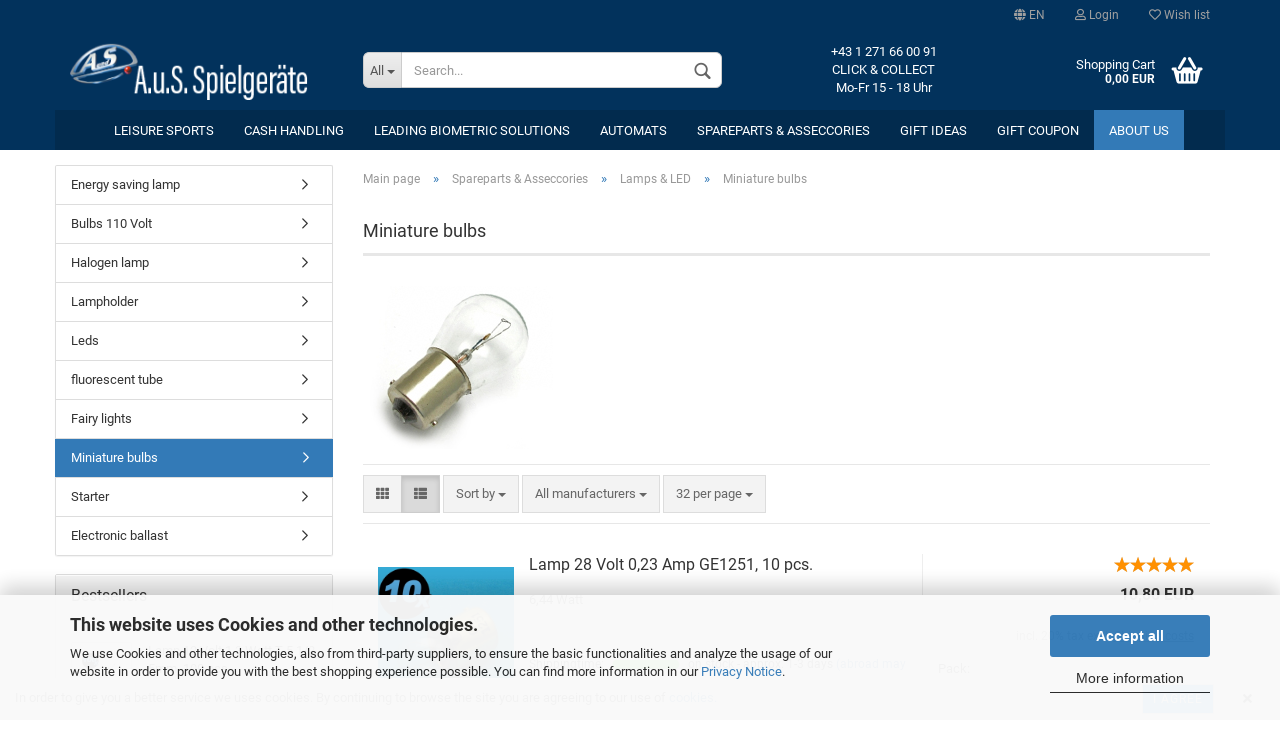

--- FILE ---
content_type: text/html; charset=utf-8
request_url: https://www.coinoperatorshop.com/en/Spareparts---Asseccories/Lamps/Miniature-bulbs/
body_size: 34380
content:



	<!DOCTYPE html>
	<html xmlns="http://www.w3.org/1999/xhtml" dir="ltr" lang="en">
		
			<head>
				
						
					<!--
			
					=========================================================
					Shopsoftware by Gambio GmbH (c) 2005-2020 [www.gambio.de]
					=========================================================
			
					Gambio GmbH offers you highly scalable E-Commerce-Solutions and Services.
					The Shopsoftware is redistributable under the GNU General Public License (Version 2) [http://www.gnu.org/licenses/gpl-2.0.html].
					based on: E-Commerce Engine Copyright (c) 2006 xt:Commerce, created by Mario Zanier & Guido Winger and licensed under GNU/GPL.
					Information and contribution at http://www.xt-commerce.com
			
					=========================================================
					Please visit our website: www.gambio.de
					=========================================================
			
					-->
				

                

	
									<script
						async
                        							data-src='/public/697636190eb85.js'
							type="as-oil"
							data-type="text/javascript"
							data-purposes="4"
							data-managed="as-oil"
										></script>
						<script
					async
                    						data-src='/public/69763618e72c6.js'
						type="as-oil"
						data-type="text/javascript"
						data-purposes="4"
						data-managed="as-oil"
								></script>
		    				<script
					data-managed="as-oil"
					data-type="text/javascript"
					data-purposes="4"
					type="as-oil"
			>
								var gaDisable = 'ga-disable-UA-4885652-2';

			if (document.cookie.indexOf(gaDisable + '=true') > -1) {
				window[gaDisable] = true;
			}

			function gaOptOut() {
				document.cookie = gaDisable + '=true; expires=Thu, 31 Dec 2099 23:59:59 UTC; path=/';
				window[gaDisable] = true;
				console.log('Disabled Google-Analytics Tracking');
			}

			function gaOptout() {
				gaOptOut();
			}

			function checkGaOptOutAnchor() {
				if (location.hash.substr(1) === 'gaOptOut') {
					gaOptOut();
				}
			}

			checkGaOptOutAnchor();
			window.addEventListener('hashchange', checkGaOptOutAnchor);
			
			window.dataLayer = window.dataLayer || [];
			
			function gtag() {
				dataLayer.push(arguments);
			}
			

			gtag('js', new Date());

						gtag('config', 'UA-4885652-2', { 'anonymize_ip': true });
			
						gtag('config', 'AW-1069133596');
					</script>
	

                    
                
	
				
					<meta name="viewport" content="width=device-width, initial-scale=1, minimum-scale=1.0, maximum-scale=1.0, user-scalable=no" />
				
	
				
					<meta http-equiv="Content-Type" content="text/html; charset=utf-8" />
		<meta name="language" content="en" />
		<meta name="keywords" content="Miniature bulbs," />
		<meta name="description" content="Miniature bulbs" />
		<meta property="og:description" content="Miniature bulbs" />
		<meta property="og:image" content="https://www.coinoperatorshop.com/images/categories/og/" />
		<meta property="og:title" content="Miniature bulbs" />
		<meta property="og:type" content="product.group" />
		<title>A.u.S. Onlineshop - Miniature bulbs</title>

				

								
											<script>
							var Hyphenopoly = {
								require: {
									"en-gb": "FORCEHYPHENOPOLY"
								},
								paths: {
									patterndir: "https://www.coinoperatorshop.com/JSEngine/build/vendor/hyphenopoly/patterns/",
									maindir: "https://www.coinoperatorshop.com/JSEngine/build/vendor/hyphenopoly/"
								},
								setup: {
									timeout: 1000,
									classnames: {
										"title": {},
										"product-url": {},
										"hyphenate": {},
									}
								}
							};
							
							/**
 * @license Hyphenopoly_Loader 2.6.1 - client side hyphenation
 * ©2019  Mathias Nater, Zürich (mathiasnater at gmail dot com)
 * https://github.com/mnater/Hyphenopoly
 *
 * Released under the MIT license
 * http://mnater.github.io/Hyphenopoly/LICENSE
 */
!function(){"use strict";const e=document,t=Hyphenopoly;function n(){return Object.create(null)}function s(e,t){Object.keys(e).forEach(t)}t.cacheFeatureTests&&sessionStorage.getItem("Hyphenopoly_Loader")?t.clientFeat=JSON.parse(sessionStorage.getItem("Hyphenopoly_Loader")):t.clientFeat={langs:n(),polyfill:!1,wasm:null},t.dfltPaths=Object.create({maindir:"../Hyphenopoly/",patterndir:"../Hyphenopoly/patterns/"}),t.paths&&t.paths.patterndir&&(t.dfltPaths.patterndir=t.paths.patterndir),t.paths&&t.paths.maindir&&(t.dfltPaths.maindir=t.paths.maindir),t.setup?(t.setup.selectors=t.setup.selectors||{".hyphenate":{}},t.setup.classnames&&(s(t.setup.classnames,function(e){t.setup.selectors["."+e]=t.setup.classnames[e]}),t.setup.classnames=null,delete t.setup.classnames),t.setup.timeout=t.setup.timeout||1e3,t.setup.hide=t.setup.hide||"all"):t.setup={hide:"all",selectors:{".hyphenate":{}},timeout:1e3},t.lcRequire=n(),s(t.require,function(e){t.lcRequire[e.toLowerCase()]=t.require[e]}),t.fallbacks&&(t.lcFallbacks=n(),s(t.fallbacks,function(e){t.lcFallbacks[e.toLowerCase()]=t.fallbacks[e].toLowerCase()})),t.toggle=function(n){if("on"===n){const t=e.getElementById("H9Y_Styles");t&&t.parentNode.removeChild(t)}else{const n=" {visibility: hidden !important}\n",a=e.createElement("style");switch(a.id="H9Y_Styles",t.setup.hide){case"all":a.innerHTML="html"+n;break;case"element":s(t.setup.selectors,function(e){a.innerHTML+=e+n});break;case"text":s(t.setup.selectors,function(e){a.innerHTML+=e+" {color: transparent !important}\n"});break;default:a.innerHTML=""}e.getElementsByTagName("head")[0].appendChild(a)}},function(){const e=n(),a=[],o=[];function i(t,n,s){e[t]={cancellable:s,default:n,register:[]}}function l(n,s,a){e[n]?e[n].register.push(s):a?o.push({handler:s,name:n}):t.events.dispatch("error",{msg:'unknown Event "'+n+'" discarded'})}i("timeout",function(e){t.toggle("on"),window.console.info("Hyphenopolys 'FOUHC'-prevention timed out after %dms",e.delay)},!1),i("error",function(e){window.console.error(e.msg)},!0),i("contentLoaded",function(e){a.push({data:e,name:"contentLoaded"})},!1),i("engineLoaded",function(e){a.push({data:e,name:"engineLoaded"})},!1),i("hpbLoaded",function(e){a.push({data:e,name:"hpbLoaded"})},!1),t.handleEvent&&s(t.handleEvent,function(e){l(e,t.handleEvent[e],!0)}),t.events=n(),t.events.deferred=a,t.events.tempRegister=o,t.events.dispatch=function(t,s){s=s||n();let a=!1;e[t].register.forEach(function(n){s.preventDefault=function(){e[t].cancellable&&(a=!0)},n(s)}),!a&&e[t].default&&e[t].default(s)},t.events.define=i,t.events.addListener=l}();const a=function(){const s=n();return function(n,a){if(!s[a]){const o=e.createElement("script");s[a]=!0,o.src=n+a,"hyphenEngine.asm.js"===a&&o.addEventListener("load",function(){t.events.dispatch("engineLoaded",{msg:"asm"})}),e.head.appendChild(o)}}}(),o=n();function i(e,n,s,a){var i,l,r,c;t.clientFeat.wasm?(i=e,l=n,c=a,o[r=s]||(o[r]=!0,window.fetch(i+l).then(function(e){e.ok&&(t.binaries[r]="hyphenEngine"===r?e.arrayBuffer().then(function(e){return new WebAssembly.Module(e)}):e.arrayBuffer(),t.events.dispatch(c[0],{msg:c[1]}))}))):function(e,n,s,a){if(!o[s]){o[s]=!0;const i=new XMLHttpRequest;i.onload=function(){t.binaries[s]=i.response,t.events.dispatch(a[0],{msg:a[1]})},i.open("GET",e+n),i.responseType="arraybuffer",i.send()}}(e,n,s,a)}!function(){const o=function(){let n=null;const s=["visibility:hidden;","-moz-hyphens:auto;","-webkit-hyphens:auto;","-ms-hyphens:auto;","hyphens:auto;","width:48px;","font-size:12px;","line-height:12px;","border:none;","padding:0;","word-wrap:normal"].join("");return{append:function(e){return n?(e.appendChild(n),n):null},clear:function(){n&&n.parentNode.removeChild(n)},create:function(a){if(t.clientFeat.langs[a])return;n=n||e.createElement("body");const o=e.createElement("div");o.lang=a,o.id=a,o.style.cssText=s,o.appendChild(e.createTextNode(t.lcRequire[a])),n.appendChild(o)}}}();function l(e){let s=e+".hpb";t.lcFallbacks&&t.lcFallbacks[e]&&(s=t.lcFallbacks[e]+".hpb"),t.binaries=t.binaries||n(),null===t.clientFeat.wasm&&(t.clientFeat.wasm=function(){if("object"==typeof WebAssembly&&"function"==typeof WebAssembly.instantiate){const e=new WebAssembly.Module(Uint8Array.from([0,97,115,109,1,0,0,0,1,6,1,96,1,127,1,127,3,2,1,0,5,3,1,0,1,7,8,1,4,116,101,115,116,0,0,10,16,1,14,0,32,0,65,1,54,2,0,32,0,40,2,0,11]));if(WebAssembly.Module.prototype.isPrototypeOf(e)){const t=new WebAssembly.Instance(e);return WebAssembly.Instance.prototype.isPrototypeOf(t)&&0!==t.exports.test(4)}}return!1}()),a(t.dfltPaths.maindir,"Hyphenopoly.js"),t.clientFeat.wasm?i(t.dfltPaths.maindir,"hyphenEngine.wasm","hyphenEngine",["engineLoaded","wasm"]):a(t.dfltPaths.maindir,"hyphenEngine.asm.js"),i(t.dfltPaths.patterndir,s,e,["hpbLoaded",e]),function(e){const s={de:55,hu:207,"nb-no":92,nl:41}[e]||32;if(t.specMems=t.specMems||n(),t.clientFeat.wasm)t.specMems[e]=new WebAssembly.Memory({initial:s,maximum:256});else{Math.log2=Math.log2||function(e){return Math.log(e)*Math.LOG2E};const n=65536*(2<<Math.floor(Math.log2(s)));t.specMems[e]=new ArrayBuffer(n)}}(e),function(e){t.hyphenators=t.hyphenators||n(),t.hyphenators[e]||(window.Promise?t.hyphenators[e]=new Promise(function(n,s){t.events.addListener("engineReady",function(s){s.msg===e&&n(t.createHyphenator(s.msg))},!0),t.events.addListener("error",function(t){t.key!==e&&"hyphenEngine"!==t.key||s(t.msg)},!0)}):t.hyphenators[e]={then:function(){t.events.dispatch("error",{msg:"Promises not supported in this engine. Use a polyfill (e.g. https://github.com/taylorhakes/promise-polyfill)!"})}})}(e)}s(t.lcRequire,function(e){"FORCEHYPHENOPOLY"===t.lcRequire[e]?(t.clientFeat.polyfill=!0,t.clientFeat.langs[e]="H9Y",l(e)):t.clientFeat.langs[e]&&"H9Y"===t.clientFeat.langs[e]?l(e):o.create(e)}),null!==o.append(e.documentElement)&&(s(t.lcRequire,function(n){if("FORCEHYPHENOPOLY"!==t.lcRequire[n]){const a=e.getElementById(n);("auto"===(s=a).style.hyphens||"auto"===s.style.webkitHyphens||"auto"===s.style.msHyphens||"auto"===s.style["-moz-hyphens"])&&a.offsetHeight>12?t.clientFeat.langs[n]="CSS":(t.clientFeat.polyfill=!0,t.clientFeat.langs[n]="H9Y",l(n))}var s}),o.clear())}(),t.clientFeat.polyfill?("all"===t.setup.hide&&t.toggle("off"),"none"!==t.setup.hide&&(t.setup.timeOutHandler=window.setTimeout(function(){t.toggle("on"),t.events.dispatch("timeout",{delay:t.setup.timeout})},t.setup.timeout)),e.addEventListener("DOMContentLoaded",function(){t.setup.hide.match(/^(element|text)$/)&&t.toggle("off"),t.events.dispatch("contentLoaded",{msg:["contentLoaded"]})},{once:!0,passive:!0})):window.Hyphenopoly=null,t.cacheFeatureTests&&sessionStorage.setItem("Hyphenopoly_Loader",JSON.stringify(t.clientFeat))}();
						</script>
									

				
					<base href="https://www.coinoperatorshop.com/" />
				
	
				
											
							<link rel="shortcut icon" href="https://www.coinoperatorshop.com/images/logos/favicon.ico" type="image/x-icon" />
						
									
	
				
									
	
				
											
							<link id="main-css" type="text/css" rel="stylesheet" href="templates/Honeygrid/main.min.css?bust=1767713204" />
						
									
	
				
					<meta name="robots" content="index,follow" />
		<link rel="canonical" href="https://www.coinoperatorshop.com/en/Spareparts---Asseccories/Lamps/Miniature-bulbs/" />
		<meta property="og:url" content="https://www.coinoperatorshop.com/en/Spareparts---Asseccories/Lamps/Miniature-bulbs/">
		<link rel="alternate" hreflang="x-default" href="https://www.coinoperatorshop.com/de/Ersatzteile---Zubehoer/Lampen/Minaturlampen/" />
		<link rel="alternate" hreflang="en" href="https://www.coinoperatorshop.com/en/Spareparts---Asseccories/Lamps/Miniature-bulbs/" />
		<link rel="alternate" hreflang="de" href="https://www.coinoperatorshop.com/de/Ersatzteile---Zubehoer/Lampen/Minaturlampen/" />
		
				
	
				
									
				
				
									
			
			</head>
		
		
			<body class="page-index-type-c1400 page-index-type-gm_boosted_category page-index-type-language page-index-type-cat page-index-type-cPath"
				  data-gambio-namespace="https://www.coinoperatorshop.com/templates/Honeygrid/assets/javascript/engine"
				  data-jse-namespace="https://www.coinoperatorshop.com/JSEngine/build"
				  data-gambio-controller="initialize"
				  data-gambio-widget="input_number responsive_image_loader transitions header image_maps modal history dropdown core_workarounds anchor"
				  data-input_number-separator=","
					>
		
				
					
				
		




	


	
	
		<div id="outer-wrapper" >
			
				<header id="header" class="navbar">
					
					
																													
																
						





	<div id="topbar-container">
								
		
					
		
		
			<div class="navbar-topbar">
				
					<nav data-gambio-widget="menu link_crypter" data-menu-switch-element-position="false" data-menu-events='{"desktop": ["click"], "mobile": ["click"]}' data-menu-ignore-class="dropdown-menu">
						<ul class="nav navbar-nav navbar-right">

														
							
															
							
							
															
							
							
															

							
															

							
															

															<li class="dropdown navbar-topbar-item first">
									
									
																					
												<a href="#" class="dropdown-toggle" data-toggle-hover="dropdown">

													
														<span class="language-code hidden-xs">
																															
																	<span class="fa fa-globe"></span>
																
																														en
														</span>
													
													
													
														<span class="visible-xs-block"><span class="fa fa-globe"></span>&nbsp;Language</span>
													
												</a>
											
																			
				
									<ul class="level_2 dropdown-menu arrow-top">
										<li class="arrow"></li>
										<li>
											
												<form action="/en/Spareparts---Asseccories/Lamps/Miniature-bulbs/" method="POST" class="form-horizontal">
													
													
																													
																<div class="form-group">
																	<label for="language-select">Change language</label>
																	
	<select name="language" class="form-control" id="language-select">
					
				<option value="en" selected="selected">English</option>
			
					
				<option value="de">Deutsch</option>
			
			</select>

																</div>
															
																											
													
													
																											
													
													
																													
																<div class="form-group">
																	<label for="countries-select">Supplier country</label>
																	
	<select name="switch_country" class="form-control" id="countries-select">
					
				<option value="AL" >Albania</option>
			
					
				<option value="AU" >Australia</option>
			
					
				<option value="AT" selected>Austria</option>
			
					
				<option value="BY" >Belarus</option>
			
					
				<option value="BE" >Belgium</option>
			
					
				<option value="BA" >Bosnia and Herzegovina</option>
			
					
				<option value="BR" >Brazil</option>
			
					
				<option value="BG" >Bulgaria</option>
			
					
				<option value="CM" >Cameroon</option>
			
					
				<option value="CA" >Canada</option>
			
					
				<option value="CL" >Chile</option>
			
					
				<option value="CO" >Colombia</option>
			
					
				<option value="HR" >Croatia</option>
			
					
				<option value="CY" >Cyprus</option>
			
					
				<option value="CZ" >Czech Republic</option>
			
					
				<option value="DO" >Dominican Republic</option>
			
					
				<option value="EE" >Estonia</option>
			
					
				<option value="FI" >Finland</option>
			
					
				<option value="FR" >France</option>
			
					
				<option value="GE" >Georgia</option>
			
					
				<option value="DE" >Germany</option>
			
					
				<option value="GI" >Gibraltar</option>
			
					
				<option value="GR" >Greece</option>
			
					
				<option value="HU" >Hungary</option>
			
					
				<option value="IS" >Iceland</option>
			
					
				<option value="IN" >India</option>
			
					
				<option value="ID" >Indonesia</option>
			
					
				<option value="IE" >Ireland</option>
			
					
				<option value="IL" >Israel</option>
			
					
				<option value="IT" >Italy</option>
			
					
				<option value="JP" >Japan</option>
			
					
				<option value="JO" >Jordan</option>
			
					
				<option value="KE" >Kenya</option>
			
					
				<option value="KR" >Korea, Republic of</option>
			
					
				<option value="KW" >Kuwait</option>
			
					
				<option value="LV" >Latvia</option>
			
					
				<option value="LI" >Liechtenstein</option>
			
					
				<option value="LT" >Lithuania</option>
			
					
				<option value="LU" >Luxembourg</option>
			
					
				<option value="MK" >Macedonia (the former Yugoslav Republic of)</option>
			
					
				<option value="MT" >Malta</option>
			
					
				<option value="MX" >Mexico</option>
			
					
				<option value="MD" >Moldova (the Republic of)</option>
			
					
				<option value="MC" >Monaco</option>
			
					
				<option value="MA" >Morocco</option>
			
					
				<option value="NL" >Netherlands</option>
			
					
				<option value="NO" >Norway</option>
			
					
				<option value="OM" >Oman</option>
			
					
				<option value="PE" >Peru</option>
			
					
				<option value="PL" >Poland</option>
			
					
				<option value="PT" >Portugal</option>
			
					
				<option value="QA" >Qatar</option>
			
					
				<option value="RO" >Romania</option>
			
					
				<option value="RE" >Réunion</option>
			
					
				<option value="SM" >San Marino</option>
			
					
				<option value="SA" >Saudi Arabia</option>
			
					
				<option value="RS" >Serbia</option>
			
					
				<option value="SG" >Singapore</option>
			
					
				<option value="SK" >Slovakia (Slovak Republic)</option>
			
					
				<option value="SI" >Slovenia</option>
			
					
				<option value="ZA" >South Africa</option>
			
					
				<option value="ES" >Spain</option>
			
					
				<option value="SE" >Sweden</option>
			
					
				<option value="CH" >Switzerland</option>
			
					
				<option value="TH" >Thailand</option>
			
					
				<option value="TN" >Tunisia</option>
			
					
				<option value="TR" >Turkey</option>
			
					
				<option value="UA" >Ukraine</option>
			
					
				<option value="AE" >United Arab Emirates</option>
			
					
				<option value="GB" >United Kingdom</option>
			
					
				<option value="US" >United States of America</option>
			
					
				<option value="VN" >Viet Nam</option>
			
					
				<option value="XK" >XK</option>
			
			</select>

																</div>
															
																											
													
													
														<div class="dropdown-footer row">
															<input type="submit" class="btn btn-primary btn-block" value="Save" title="Save" />
														</div>
													
													
													
					
												</form>
											
										</li>
									</ul>
								</li>
														
							
																	
										<li class="dropdown navbar-topbar-item">
											<a title="Login" href="/en/Spareparts---Asseccories/Lamps/Miniature-bulbs/#" class="dropdown-toggle" data-toggle-hover="dropdown"><span class="fa fa-user-o"></span>&nbsp;Login</a>
											




	<ul class="dropdown-menu dropdown-menu-login arrow-top">
		
			<li class="arrow"></li>
		
		
		
			<li class="dropdown-header hidden-xs">Log in</li>
		
		
		
			<li>
				<form action="https://www.coinoperatorshop.com/en/login.php?action=process" method="post" class="form-horizontal">
					<input type="hidden" name="return_url" value="https://www.coinoperatorshop.com/en/Spareparts---Asseccories/Lamps/Miniature-bulbs/">
					<input type="hidden" name="return_url_hash" value="3150a8a0b685f2fcca28416f55aea2698e1fac2cde09dbe8384d8250a9b763b6">
					
						<div class="form-group">
							<input autocomplete="username" type="email" id="box-login-dropdown-login-username" class="form-control" placeholder="Email" name="email_address" />
						</div>
					
					
						<div class="form-group">
							<input autocomplete="current-password" type="password" id="box-login-dropdown-login-password" class="form-control" placeholder="Password" name="password" />
						</div>
					
					
						<div class="dropdown-footer row">
							
	
								
									<input type="submit" class="btn btn-primary btn-block" value="Login" />
								
								<ul>
									
										<li>
											<a title="Create a new account" href="https://www.coinoperatorshop.com/en/shop.php?do=CreateRegistree">
												Create a new account
											</a>
										</li>
									
									
										<li>
											<a title="Forgot password?" href="https://www.coinoperatorshop.com/en/password_double_opt.php">
												Forgot password?
											</a>
										</li>
									
								</ul>
							
	

	
						</div>
					
				</form>
			</li>
		
	</ul>


										</li>
									
															

							
																	
										<li class="navbar-topbar-item">
											<a href="https://www.coinoperatorshop.com/en/wish_list.php" title="Show wish list"><span class="fa fa-heart-o"></span>&nbsp;Wish list</a>
										</li>
									
															

							
						</ul>
					</nav>
				
			</div>
		
	</div>


					
			
					
						<div class="inside">
				
							<div class="row">
					
								
																																									
									<div class="navbar-header" data-gambio-widget="mobile_menu">
																					
													
		<div id="navbar-brand" class="navbar-brand">
			<a href="https://www.coinoperatorshop.com/en/" title="A.u.S. Onlineshop">
				<img class="img-responsive" src="https://www.coinoperatorshop.com/images/logos/manager_logo_02_logo.png" alt="A.u.S. Onlineshop-Logo">
			</a>
		</div>
	
											
																				
											
	
	
			
	
		<button type="button" class="navbar-toggle" data-mobile_menu-target="#categories .navbar-collapse"
		        data-mobile_menu-body-class="categories-open" data-mobile_menu-toggle-content-visibility>
			<i class="gm-menu"></i>
		</button>
	
	
	
		<button type="button" class="navbar-toggle cart-icon" data-mobile_menu-location="shopping_cart.php">
			<i class="gm-cart-basket"></i>
			<span class="cart-products-count hidden">
				0
			</span>
		</button>
	
	
			
			<button type="button" class="navbar-toggle" data-mobile_menu-target=".navbar-search" data-mobile_menu-body-class="search-open"
					data-mobile_menu-toggle-content-visibility>
				<i class="gm-search"></i>
			</button>
		
	
										
									</div>
								
								
								
																			






	<div class="navbar-search collapse">
		
		
						<p class="navbar-search-header dropdown-header">Search</p>
		
		
		
			<form action="en/advanced_search_result.php" method="get" data-gambio-widget="live_search">
		
				<div class="navbar-search-input-group input-group">
					<div class="navbar-search-input-group-btn input-group-btn custom-dropdown" data-dropdown-trigger-change="false" data-dropdown-trigger-no-change="false">
						
						
							<button type="button" class="btn btn-default dropdown-toggle" data-toggle="dropdown" aria-haspopup="true" aria-expanded="false">
								<span class="dropdown-name">All</span> <span class="caret"></span>
							</button>
						
						
						
															
									<ul class="dropdown-menu">
																				
												<li><a href="#" data-rel="0">All</a></li>
											
																							
													<li><a href="#" data-rel="201459">leisure sports</a></li>
												
																							
													<li><a href="#" data-rel="201460">cash handling</a></li>
												
																							
													<li><a href="#" data-rel="201940">Leading Biometric Solutions</a></li>
												
																							
													<li><a href="#" data-rel="201461">Automats</a></li>
												
																							
													<li><a href="#" data-rel="37">Spareparts & Asseccories</a></li>
												
																							
													<li><a href="#" data-rel="201347">Gift ideas</a></li>
												
																							
													<li><a href="#" data-rel="5837">Gift coupon</a></li>
												
																														</ul>
								
													
						
						
															
									<select name="categories_id">
										<option value="0">All</option>
																																	
													<option value="201459">leisure sports</option>
												
																							
													<option value="201460">cash handling</option>
												
																							
													<option value="201940">Leading Biometric Solutions</option>
												
																							
													<option value="201461">Automats</option>
												
																							
													<option value="37">Spareparts & Asseccories</option>
												
																							
													<option value="201347">Gift ideas</option>
												
																							
													<option value="5837">Gift coupon</option>
												
																														</select>
								
													
						
					</div>

					
					<button type="submit" class="gm-search form-control-feedback"></button>
					

					<input type="text" name="keywords" placeholder="Search..." class="form-control search-input" autocomplete="off" />
					
				</div>
		
				
									<input type="hidden" value="1" name="inc_subcat" />
								
				
					<div class="navbar-search-footer visible-xs-block">
						
							<button class="btn btn-primary btn-block" type="submit">
								Search...
							</button>
						
						
							<a href="advanced_search.php" class="btn btn-default btn-block" title="Advanced Search">
								Advanced Search
							</a>
						
					</div>
				
				
				<div class="search-result-container"></div>
		
			</form>
		
	</div>


																	
							
								
																			
											
	<div class="custom-container">
		
			<div class="inside">
				
											
							<p>
	<span style="color:#FFFFFF;">+43 1 271 66 00 91<br />
	CLICK &amp; COLLECT<br />
	Mo-Fr 15 - 18 Uhr</span>
</p>

						
									
			</div>
		
	</div>
										
																	
							
								
																			
																						


	<nav id="cart-container" class="navbar-cart" data-gambio-widget="menu cart_dropdown" data-menu-switch-element-position="false">
		
			<ul class="cart-container-inner">
				
					<li>
						<a href="https://www.coinoperatorshop.com/en/shopping_cart.php" class="dropdown-toggle">
							
								<i class="gm-cart-basket"></i>
								<span class="cart">
									Shopping Cart<br />
									<span class="products">
										0,00 EUR
									</span>
								</span>
							
							
																	<span class="cart-products-count hidden">
										
									</span>
															
						</a>
						
						



	<ul class="dropdown-menu arrow-top cart-dropdown cart-empty">
		
			<li class="arrow"></li>
		
	
		
					
	
		
			<li class="cart-dropdown-inside">
		
				
									
				
									
						<div class="cart-empty">
							You do not have any products in your shopping cart yet.
						</div>
					
								
			</li>
		
	</ul>

					</li>
				
			</ul>
		
	</nav>

										
																	
				
							</div>
							
						</div>
					
			
					
					
					

	
		<div class="row cookie-bar bottom"
			 style="background-color: #ffffff; opacity: 1"
			 data-gambio-widget="cookie_bar">
			
				<span class="col-sm-9 col-md-10 content">
					
						In order to give you a better service we uses cookies. By continuing to browse the site you are agreeing to our use of <a href="info/cookies.html">cookies.</a>
					
				</span>
			
			
			
				<span class="col-sm-3 col-md-2 close-button">
					
						<a href="#"
						   style="background-color: #2196F3; color: #ffffff; margin-right: 15px;"
						   class="btn btn-default btn-sm close-button">
															I agree
													</a>
					

					
													<span class="fa-stack">
								<i class="fa fa-circle fa-inverse fa-stack-2x"></i>
								<i class="fa fa-close fa-stack-1x"></i>
							</span>
											
				</span>
			
		</div>
	


					
						<noscript>
							<div class="alert alert-danger noscript-notice">
								JavaScript is not activated in your browser. Please activate JavaScript to have access to all shop functions and all shop content.
							</div>
						</noscript>
					
					
					
													
																


	<div id="categories">
		<div class="navbar-collapse collapse">
			
				<nav class="navbar-default navbar-categories" data-gambio-widget="menu">
					
						<ul class="level-1 nav navbar-nav">
							 
															
									<li class="dropdown level-1-child" data-id="201459">
										
											<a class="dropdown-toggle" href="https://www.coinoperatorshop.com/en/leisuresports/" title="leisure sports">
												
													leisure sports
												
																							</a>
										
										
										
																							
													<ul data-level="2" class="level-2 dropdown-menu dropdown-menu-child">
														
															<li class="enter-category hidden-sm hidden-md hidden-lg hide-more">
																
																	<a class="dropdown-toggle" href="https://www.coinoperatorshop.com/en/leisuresports/" title="leisure sports">
																		
																			show leisure sports
																		
																	</a>
																
															</li>
														
														
																																																																																																																																																																																																																																																																																																																																																																																																																																																																																																																											
																													
																															
																	<li class="dropdown level-2-child">
																		<a href="https://www.coinoperatorshop.com/en/leisuresports/Darts/" title="Darts">
																			Darts
																		</a>
																																					<ul  data-level="3" class="level-3 dropdown-menu dropdown-menu-child">
																				<li class="enter-category">
																					<a href="https://www.coinoperatorshop.com/en/leisuresports/Darts/" title="Darts" class="dropdown-toggle">
																						show Darts
																					</a>
																				</li>
																																									
																						<li class="level-3-child">
																							<a href="https://www.coinoperatorshop.com/en/leisuresports/Darts/starwars/" title="STARWARS">
																								STARWARS
																							</a>
																						</li>
																					
																																									
																						<li class="level-3-child">
																							<a href="https://www.coinoperatorshop.com/en/leisuresports/Darts/player-darts/" title="Player Darts">
																								Player Darts
																							</a>
																						</li>
																					
																																									
																						<li class="level-3-child">
																							<a href="https://www.coinoperatorshop.com/en/leisuresports/Darts/Soft-darts/" title="Soft darts">
																								Soft darts
																							</a>
																						</li>
																					
																																									
																						<li class="level-3-child">
																							<a href="https://www.coinoperatorshop.com/en/leisuresports/Darts/Steel-Darts/" title="Steel Darts">
																								Steel Darts
																							</a>
																						</li>
																					
																																									
																						<li class="level-3-child">
																							<a href="https://www.coinoperatorshop.com/en/leisuresports/Darts/Boards---Cabinet/" title="Boards & Cabinet">
																								Boards & Cabinet
																							</a>
																						</li>
																					
																																									
																						<li class="level-3-child">
																							<a href="https://www.coinoperatorshop.com/en/leisuresports/Darts/target-omni-auto-scoring-system/" title="Target Omni Auto Scoring System">
																								Target Omni Auto Scoring System
																							</a>
																						</li>
																					
																																									
																						<li class="level-3-child">
																							<a href="https://www.coinoperatorshop.com/en/leisuresports/Darts/Polo-Shirt/" title="Darts Shirts">
																								Darts Shirts
																							</a>
																						</li>
																					
																																									
																						<li class="level-3-child">
																							<a href="https://www.coinoperatorshop.com/en/leisuresports/Darts/Accessoires-200793/" title="Accessoires">
																								Accessoires
																							</a>
																						</li>
																					
																																									
																						<li class="level-3-child">
																							<a href="https://www.coinoperatorshop.com/en/leisuresports/Darts/Flys-Flight/" title="Flys/Flight">
																								Flys/Flight
																							</a>
																						</li>
																					
																																									
																						<li class="level-3-child">
																							<a href="https://www.coinoperatorshop.com/en/leisuresports/Darts/Shaft/" title="Shaft">
																								Shaft
																							</a>
																						</li>
																					
																																									
																						<li class="level-3-child">
																							<a href="https://www.coinoperatorshop.com/en/leisuresports/Darts/Dart-tips/" title="Dart tips">
																								Dart tips
																							</a>
																						</li>
																					
																																									
																						<li class="level-3-child">
																							<a href="https://www.coinoperatorshop.com/en/leisuresports/Darts/Bags---cases/" title="Bags / cases">
																								Bags / cases
																							</a>
																						</li>
																					
																																									
																						<li class="level-3-child">
																							<a href="https://www.coinoperatorshop.com/en/leisuresports/Darts/Dart-automats/" title="New">
																								New
																							</a>
																						</li>
																					
																																									
																						<li class="level-3-child">
																							<a href="https://www.coinoperatorshop.com/en/leisuresports/Darts/Tournament-accessories/" title="Tournament accessories">
																								Tournament accessories
																							</a>
																						</li>
																					
																																									
																						<li class="level-3-child">
																							<a href="https://www.coinoperatorshop.com/en/leisuresports/Darts/Spareparts-24/" title="Spareparts Dartsautomats">
																								Spareparts Dartsautomats
																							</a>
																						</li>
																					
																																									
																						<li class="level-3-child">
																							<a href="https://www.coinoperatorshop.com/en/leisuresports/Darts/Gift-articles/" title="Gift articles">
																								Gift articles
																							</a>
																						</li>
																					
																																									
																						<li class="level-3-child">
																							<a href="https://www.coinoperatorshop.com/en/leisuresports/Darts/dartplayer-complete-sets/" title="Dartplayer complete sets">
																								Dartplayer complete sets
																							</a>
																						</li>
																					
																																							</ul>
																																			</li>
																
																															
																	<li class="dropdown level-2-child">
																		<a href="https://www.coinoperatorshop.com/en/leisuresports/Billiard/" title="Billiard">
																			Billiard
																		</a>
																																					<ul  data-level="3" class="level-3 dropdown-menu dropdown-menu-child">
																				<li class="enter-category">
																					<a href="https://www.coinoperatorshop.com/en/leisuresports/Billiard/" title="Billiard" class="dropdown-toggle">
																						show Billiard
																					</a>
																				</li>
																																									
																						<li class="level-3-child">
																							<a href="https://www.coinoperatorshop.com/en/leisuresports/Billiard/Tables-new/" title="Billiardtables">
																								Billiardtables
																							</a>
																						</li>
																					
																																									
																						<li class="level-3-child">
																							<a href="https://www.coinoperatorshop.com/en/leisuresports/Billiard/Balls/" title="balls">
																								balls
																							</a>
																						</li>
																					
																																									
																						<li class="level-3-child">
																							<a href="https://www.coinoperatorshop.com/en/leisuresports/Billiard/Table-spare-parts/" title="Table spare parts">
																								Table spare parts
																							</a>
																						</li>
																					
																																									
																						<li class="level-3-child">
																							<a href="https://www.coinoperatorshop.com/en/leisuresports/Billiard/Cue-asseccories/" title="Cue asseccories">
																								Cue asseccories
																							</a>
																						</li>
																					
																																									
																						<li class="level-3-child">
																							<a href="https://www.coinoperatorshop.com/en/leisuresports/Billiard/Pool-cues/" title="Pool cues">
																								Pool cues
																							</a>
																						</li>
																					
																																									
																						<li class="level-3-child">
																							<a href="https://www.coinoperatorshop.com/en/leisuresports/Billiard/Carom/" title="Carom">
																								Carom
																							</a>
																						</li>
																					
																																									
																						<li class="level-3-child">
																							<a href="https://www.coinoperatorshop.com/en/leisuresports/Billiard/Snooker-200197/" title="Snooker">
																								Snooker
																							</a>
																						</li>
																					
																																									
																						<li class="level-3-child">
																							<a href="https://www.coinoperatorshop.com/en/leisuresports/Billiard/Triangle-8360/" title="Triangle">
																								Triangle
																							</a>
																						</li>
																					
																																									
																						<li class="level-3-child">
																							<a href="https://www.coinoperatorshop.com/en/leisuresports/Billiard/Accessoires/" title="Accessoires">
																								Accessoires
																							</a>
																						</li>
																					
																																									
																						<li class="level-3-child">
																							<a href="https://www.coinoperatorshop.com/en/leisuresports/Billiard/Chalk/" title="Chalk">
																								Chalk
																							</a>
																						</li>
																					
																																									
																						<li class="level-3-child">
																							<a href="https://www.coinoperatorshop.com/en/leisuresports/Billiard/Cue-bags-cases/" title="Cue bags/cases">
																								Cue bags/cases
																							</a>
																						</li>
																					
																																									
																						<li class="level-3-child">
																							<a href="https://www.coinoperatorshop.com/en/leisuresports/Billiard/Cue-racks/" title="Cue racks">
																								Cue racks
																							</a>
																						</li>
																					
																																									
																						<li class="level-3-child">
																							<a href="https://www.coinoperatorshop.com/en/leisuresports/Billiard/Cloth/" title="Cloth">
																								Cloth
																							</a>
																						</li>
																					
																																									
																						<li class="level-3-child">
																							<a href="https://www.coinoperatorshop.com/en/leisuresports/Billiard/Lamps-200138/" title="Lamps">
																								Lamps
																							</a>
																						</li>
																					
																																									
																						<li class="level-3-child">
																							<a href="https://www.coinoperatorshop.com/en/leisuresports/Billiard/Charging-systems/" title="Charging systems">
																								Charging systems
																							</a>
																						</li>
																					
																																							</ul>
																																			</li>
																
																															
																	<li class="dropdown level-2-child">
																		<a href="https://www.coinoperatorshop.com/en/leisuresports/Soccer-table/" title="Soccer table">
																			Soccer table
																		</a>
																																					<ul  data-level="3" class="level-3 dropdown-menu dropdown-menu-child">
																				<li class="enter-category">
																					<a href="https://www.coinoperatorshop.com/en/leisuresports/Soccer-table/" title="Soccer table" class="dropdown-toggle">
																						show Soccer table
																					</a>
																				</li>
																																									
																						<li class="level-3-child">
																							<a href="https://www.coinoperatorshop.com/en/leisuresports/Soccer-table/for-your-home/" title="for your home">
																								for your home
																							</a>
																						</li>
																					
																																									
																						<li class="level-3-child">
																							<a href="https://www.coinoperatorshop.com/en/leisuresports/Soccer-table/for-schools-and-children/" title="for schools and children">
																								for schools and children
																							</a>
																						</li>
																					
																																									
																						<li class="level-3-child">
																							<a href="https://www.coinoperatorshop.com/en/leisuresports/Soccer-table/for-hotels-and-restaurants/" title="for hotels and restaurants">
																								for hotels and restaurants
																							</a>
																						</li>
																					
																																									
																						<li class="level-3-child">
																							<a href="https://www.coinoperatorshop.com/en/leisuresports/Soccer-table/for-your-company/" title="for your company">
																								for your company
																							</a>
																						</li>
																					
																																									
																						<li class="level-3-child">
																							<a href="https://www.coinoperatorshop.com/en/leisuresports/Soccer-table/Table-new/" title="Overview Soccertable">
																								Overview Soccertable
																							</a>
																						</li>
																					
																																									
																						<li class="level-3-child">
																							<a href="https://www.coinoperatorshop.com/en/leisuresports/Soccer-table/Spareparts---Accessories/" title="Spareparts & Accessories">
																								Spareparts & Accessories
																							</a>
																						</li>
																					
																																									
																						<li class="level-3-child">
																							<a href="https://www.coinoperatorshop.com/en/leisuresports/Soccer-table/rent-a-soccertable/" title="Rent a soccertable">
																								Rent a soccertable
																							</a>
																						</li>
																					
																																							</ul>
																																			</li>
																
																															
																	<li class="dropdown level-2-child">
																		<a href="https://www.coinoperatorshop.com/en/leisuresports/Table-Tennis/" title="Table Tennis">
																			Table Tennis
																		</a>
																																					<ul  data-level="3" class="level-3 dropdown-menu dropdown-menu-child">
																				<li class="enter-category">
																					<a href="https://www.coinoperatorshop.com/en/leisuresports/Table-Tennis/" title="Table Tennis" class="dropdown-toggle">
																						show Table Tennis
																					</a>
																				</li>
																																									
																						<li class="level-3-child">
																							<a href="https://www.coinoperatorshop.com/en/leisuresports/Table-Tennis/Spareparts-Accessories-2653/" title="Spareparts & Accessories">
																								Spareparts & Accessories
																							</a>
																						</li>
																					
																																									
																						<li class="level-3-child">
																							<a href="https://www.coinoperatorshop.com/en/leisuresports/Table-Tennis/Garlando-footballtable-2933/" title="Table Tennis new">
																								Table Tennis new
																							</a>
																						</li>
																					
																																							</ul>
																																			</li>
																
																															
																	<li class="dropdown level-2-child">
																		<a href="https://www.coinoperatorshop.com/en/leisuresports/Outdoor-8361/" title="Outdoor">
																			Outdoor
																		</a>
																																					<ul  data-level="3" class="level-3 dropdown-menu dropdown-menu-child">
																				<li class="enter-category">
																					<a href="https://www.coinoperatorshop.com/en/leisuresports/Outdoor-8361/" title="Outdoor" class="dropdown-toggle">
																						show Outdoor
																					</a>
																				</li>
																																									
																						<li class="level-3-child">
																							<a href="https://www.coinoperatorshop.com/en/leisuresports/Outdoor-8361/Soccer-goals-8379/" title="Soccer goals">
																								Soccer goals
																							</a>
																						</li>
																					
																																									
																						<li class="level-3-child">
																							<a href="https://www.coinoperatorshop.com/en/leisuresports/Outdoor-8361/Basketball-8378/" title="Basketball">
																								Basketball
																							</a>
																						</li>
																					
																																									
																						<li class="level-3-child">
																							<a href="https://www.coinoperatorshop.com/en/leisuresports/Outdoor-8361/Garden-swing-8362/" title="Garden swing">
																								Garden swing
																							</a>
																						</li>
																					
																																									
																						<li class="level-3-child">
																							<a href="https://www.coinoperatorshop.com/en/leisuresports/Outdoor-8361/Protektoren/" title="Protektoren">
																								Protektoren
																							</a>
																						</li>
																					
																																									
																						<li class="level-3-child">
																							<a href="https://www.coinoperatorshop.com/en/leisuresports/Outdoor-8361/Trampoline-8377/" title="Trampoline">
																								Trampoline
																							</a>
																						</li>
																					
																																							</ul>
																																			</li>
																
																															
																	<li class="dropdown level-2-child">
																		<a href="https://www.coinoperatorshop.com/en/leisuresports/Airhockey/" title="Airhockey">
																			Airhockey
																		</a>
																																					<ul  data-level="3" class="level-3 dropdown-menu dropdown-menu-child">
																				<li class="enter-category">
																					<a href="https://www.coinoperatorshop.com/en/leisuresports/Airhockey/" title="Airhockey" class="dropdown-toggle">
																						show Airhockey
																					</a>
																				</li>
																																									
																						<li class="level-3-child">
																							<a href="https://www.coinoperatorshop.com/en/leisuresports/Airhockey/Hockey-new/" title="Hockey new">
																								Hockey new
																							</a>
																						</li>
																					
																																									
																						<li class="level-3-child">
																							<a href="https://www.coinoperatorshop.com/en/leisuresports/Airhockey/Spare-parts---accessories/" title="Spare parts & accessories">
																								Spare parts & accessories
																							</a>
																						</li>
																					
																																							</ul>
																																			</li>
																
																															
																	<li class="level-2-child">
																		<a href="https://www.coinoperatorshop.com/en/leisuresports/fitness/" title="Fitness & Boxing">
																			Fitness & Boxing
																		</a>
																																			</li>
																
																															
																	<li class="dropdown level-2-child">
																		<a href="https://www.coinoperatorshop.com/en/leisuresports/Games/" title="Games">
																			Games
																		</a>
																																					<ul  data-level="3" class="level-3 dropdown-menu dropdown-menu-child">
																				<li class="enter-category">
																					<a href="https://www.coinoperatorshop.com/en/leisuresports/Games/" title="Games" class="dropdown-toggle">
																						show Games
																					</a>
																				</li>
																																									
																						<li class="level-3-child">
																							<a href="https://www.coinoperatorshop.com/en/leisuresports/Games/Carrom/" title="Carrom">
																								Carrom
																							</a>
																						</li>
																					
																																									
																						<li class="level-3-child">
																							<a href="https://www.coinoperatorshop.com/en/leisuresports/Games/Wheel-of-Fortune/" title="Wheel of Fortune">
																								Wheel of Fortune
																							</a>
																						</li>
																					
																																									
																						<li class="level-3-child">
																							<a href="https://www.coinoperatorshop.com/en/leisuresports/Games/Card-Games/" title="Card Games">
																								Card Games
																							</a>
																						</li>
																					
																																									
																						<li class="level-3-child">
																							<a href="https://www.coinoperatorshop.com/en/leisuresports/Games/Roulette/" title="Roulette">
																								Roulette
																							</a>
																						</li>
																					
																																									
																						<li class="level-3-child">
																							<a href="https://www.coinoperatorshop.com/en/leisuresports/Games/chess/" title="Chess">
																								Chess
																							</a>
																						</li>
																					
																																									
																						<li class="level-3-child">
																							<a href="https://www.coinoperatorshop.com/en/leisuresports/Games/Tactic-Games/" title="Tactic Games">
																								Tactic Games
																							</a>
																						</li>
																					
																																									
																						<li class="level-3-child">
																							<a href="https://www.coinoperatorshop.com/en/leisuresports/Games/Games-of-dice-2953/" title="Games of dice">
																								Games of dice
																							</a>
																						</li>
																					
																																							</ul>
																																			</li>
																
																													
																												
														
															<li class="enter-category hidden-more hidden-xs">
																<a class="dropdown-toggle col-xs-6"
																   href="https://www.coinoperatorshop.com/en/leisuresports/"
																   title="leisure sports">show leisure sports</a>
							
																<span class="close-menu-container col-xs-6">
																	<span class="close-flyout">
																		<i class="fa fa-close"></i>
																	</span>
																</span>
															</li>
														
													
													</ul>
												
																					
										
									</li>
								
															
									<li class="dropdown level-1-child" data-id="201460">
										
											<a class="dropdown-toggle" href="https://www.coinoperatorshop.com/en/cash-handling/" title="cash handling">
												
													cash handling
												
																							</a>
										
										
										
																							
													<ul data-level="2" class="level-2 dropdown-menu dropdown-menu-child">
														
															<li class="enter-category hidden-sm hidden-md hidden-lg hide-more">
																
																	<a class="dropdown-toggle" href="https://www.coinoperatorshop.com/en/cash-handling/" title="cash handling">
																		
																			show cash handling
																		
																	</a>
																
															</li>
														
														
																																																																																																																																																																																																																																																																																																																																																																																																																																																															
																													
																															
																	<li class="dropdown level-2-child">
																		<a href="https://www.coinoperatorshop.com/en/cash-handling/Banknotes-Reader-Dispenser-8587/" title="Banknotes-Reader-Dispenser-Count">
																			Banknotes-Reader-Dispenser-Count
																		</a>
																																					<ul  data-level="3" class="level-3 dropdown-menu dropdown-menu-child">
																				<li class="enter-category">
																					<a href="https://www.coinoperatorshop.com/en/cash-handling/Banknotes-Reader-Dispenser-8587/" title="Banknotes-Reader-Dispenser-Count" class="dropdown-toggle">
																						show Banknotes-Reader-Dispenser-Count
																					</a>
																				</li>
																																									
																						<li class="level-3-child">
																							<a href="https://www.coinoperatorshop.com/en/cash-handling/Banknotes-Reader-Dispenser-8587/Bill-Validator/" title="Bill Validator">
																								Bill Validator
																							</a>
																						</li>
																					
																																									
																						<li class="level-3-child">
																							<a href="https://www.coinoperatorshop.com/en/cash-handling/Banknotes-Reader-Dispenser-8587/Banknoten-Ausgabe/" title="Banknote dispenser">
																								Banknote dispenser
																							</a>
																						</li>
																					
																																									
																						<li class="level-3-child">
																							<a href="https://www.coinoperatorshop.com/en/cash-handling/Banknotes-Reader-Dispenser-8587/Banknotecounter/" title="Banknotecounter">
																								Banknotecounter
																							</a>
																						</li>
																					
																																							</ul>
																																			</li>
																
																															
																	<li class="dropdown level-2-child">
																		<a href="https://www.coinoperatorshop.com/en/cash-handling/Coins-Validator-Hopper-Counting-8589/" title="Coins-Validator-Hopper-Counting-">
																			Coins-Validator-Hopper-Counting-
																		</a>
																																					<ul  data-level="3" class="level-3 dropdown-menu dropdown-menu-child">
																				<li class="enter-category">
																					<a href="https://www.coinoperatorshop.com/en/cash-handling/Coins-Validator-Hopper-Counting-8589/" title="Coins-Validator-Hopper-Counting-" class="dropdown-toggle">
																						show Coins-Validator-Hopper-Counting-
																					</a>
																				</li>
																																									
																						<li class="level-3-child">
																							<a href="https://www.coinoperatorshop.com/en/cash-handling/Coins-Validator-Hopper-Counting-8589/Coin-Mechanisms/" title="Coin Mechanisms">
																								Coin Mechanisms
																							</a>
																						</li>
																					
																																									
																						<li class="level-3-child">
																							<a href="https://www.coinoperatorshop.com/en/cash-handling/Coins-Validator-Hopper-Counting-8589/Hoppers/" title="Hoppers">
																								Hoppers
																							</a>
																						</li>
																					
																																									
																						<li class="level-3-child">
																							<a href="https://www.coinoperatorshop.com/en/cash-handling/Coins-Validator-Hopper-Counting-8589/Coincounter/" title="Coincounter">
																								Coincounter
																							</a>
																						</li>
																					
																																									
																						<li class="level-3-child">
																							<a href="https://www.coinoperatorshop.com/en/cash-handling/Coins-Validator-Hopper-Counting-8589/coin-lock-201615/" title="Coin lock">
																								Coin lock
																							</a>
																						</li>
																					
																																							</ul>
																																			</li>
																
																															
																	<li class="dropdown level-2-child">
																		<a href="https://www.coinoperatorshop.com/en/cash-handling/Change-Machines/" title="Change Machines">
																			Change Machines
																		</a>
																																					<ul  data-level="3" class="level-3 dropdown-menu dropdown-menu-child">
																				<li class="enter-category">
																					<a href="https://www.coinoperatorshop.com/en/cash-handling/Change-Machines/" title="Change Machines" class="dropdown-toggle">
																						show Change Machines
																					</a>
																				</li>
																																									
																						<li class="level-3-child">
																							<a href="https://www.coinoperatorshop.com/en/cash-handling/Change-Machines/Change-Machines-2262/" title="Change Machines new">
																								Change Machines new
																							</a>
																						</li>
																					
																																									
																						<li class="level-3-child">
																							<a href="https://www.coinoperatorshop.com/en/cash-handling/Change-Machines/Spareparts-1685/" title="Spareparts">
																								Spareparts
																							</a>
																						</li>
																					
																																									
																						<li class="level-3-child">
																							<a href="https://www.coinoperatorshop.com/en/cash-handling/Change-Machines/changemachine-2nd/" title="Changemachine 2nd hand">
																								Changemachine 2nd hand
																							</a>
																						</li>
																					
																																							</ul>
																																			</li>
																
																															
																	<li class="level-2-child">
																		<a href="https://www.coinoperatorshop.com/en/cash-handling/printer/" title="Printer">
																			Printer
																		</a>
																																			</li>
																
																															
																	<li class="dropdown level-2-child">
																		<a href="https://www.coinoperatorshop.com/en/cash-handling/Tokens/" title="Tokens">
																			Tokens
																		</a>
																																					<ul  data-level="3" class="level-3 dropdown-menu dropdown-menu-child">
																				<li class="enter-category">
																					<a href="https://www.coinoperatorshop.com/en/cash-handling/Tokens/" title="Tokens" class="dropdown-toggle">
																						show Tokens
																					</a>
																				</li>
																																									
																						<li class="level-3-child">
																							<a href="https://www.coinoperatorshop.com/en/cash-handling/Tokens/Entry-Plate/" title="Token Entry Plate">
																								Token Entry Plate
																							</a>
																						</li>
																					
																																									
																						<li class="level-3-child">
																							<a href="https://www.coinoperatorshop.com/en/cash-handling/Tokens/Token-Validator/" title="Token Validator">
																								Token Validator
																							</a>
																						</li>
																					
																																									
																						<li class="level-3-child">
																							<a href="https://www.coinoperatorshop.com/en/cash-handling/Tokens/Token-metal/" title="Tokens metal">
																								Tokens metal
																							</a>
																						</li>
																					
																																									
																						<li class="level-3-child">
																							<a href="https://www.coinoperatorshop.com/en/cash-handling/Tokens/Grooved-tokens-8029/" title="Grooved tokens">
																								Grooved tokens
																							</a>
																						</li>
																					
																																							</ul>
																																			</li>
																
																															
																	<li class="dropdown level-2-child">
																		<a href="https://www.coinoperatorshop.com/en/cash-handling/Cashless-payment-systems-3035/" title="Cashless payment systems">
																			Cashless payment systems
																		</a>
																																					<ul  data-level="3" class="level-3 dropdown-menu dropdown-menu-child">
																				<li class="enter-category">
																					<a href="https://www.coinoperatorshop.com/en/cash-handling/Cashless-payment-systems-3035/" title="Cashless payment systems" class="dropdown-toggle">
																						show Cashless payment systems
																					</a>
																				</li>
																																									
																						<li class="level-3-child">
																							<a href="https://www.coinoperatorshop.com/en/cash-handling/Cashless-payment-systems-3035/cashgenic/" title="CashGenic">
																								CashGenic
																							</a>
																						</li>
																					
																																									
																						<li class="level-3-child">
																							<a href="https://www.coinoperatorshop.com/en/cash-handling/Cashless-payment-systems-3035/nayax-cashless/" title="Nayax Cashless">
																								Nayax Cashless
																							</a>
																						</li>
																					
																																									
																						<li class="level-3-child">
																							<a href="https://www.coinoperatorshop.com/en/cash-handling/Cashless-payment-systems-3035/Ticketdispenser/" title="Ticketdispenser">
																								Ticketdispenser
																							</a>
																						</li>
																					
																																									
																						<li class="level-3-child">
																							<a href="https://www.coinoperatorshop.com/en/cash-handling/Cashless-payment-systems-3035/World-Key-Mifare/" title="World Key Mifare RFID & NFC">
																								World Key Mifare RFID & NFC
																							</a>
																						</li>
																					
																																									
																						<li class="level-3-child">
																							<a href="https://www.coinoperatorshop.com/en/cash-handling/Cashless-payment-systems-3035/Systems-Activation/" title="Systems Activation">
																								Systems Activation
																							</a>
																						</li>
																					
																																									
																						<li class="level-3-child">
																							<a href="https://www.coinoperatorshop.com/en/cash-handling/Cashless-payment-systems-3035/card-dispenser/" title="Card Dispenser">
																								Card Dispenser
																							</a>
																						</li>
																					
																																							</ul>
																																			</li>
																
																															
																	<li class="level-2-child">
																		<a href="https://www.coinoperatorshop.com/en/cash-handling/access-control/" title="Access control">
																			Access control
																		</a>
																																			</li>
																
																													
																												
														
															<li class="enter-category hidden-more hidden-xs">
																<a class="dropdown-toggle col-xs-6"
																   href="https://www.coinoperatorshop.com/en/cash-handling/"
																   title="cash handling">show cash handling</a>
							
																<span class="close-menu-container col-xs-6">
																	<span class="close-flyout">
																		<i class="fa fa-close"></i>
																	</span>
																</span>
															</li>
														
													
													</ul>
												
																					
										
									</li>
								
															
									<li class="level-1-child" data-id="201940">
										
											<a class="dropdown-toggle" href="https://www.coinoperatorshop.com/en/leading-biometric-solutions/" title="Leading Biometric Solutions">
												
													Leading Biometric Solutions
												
																							</a>
										
										
										
																					
										
									</li>
								
															
									<li class="dropdown level-1-child" data-id="201461">
										
											<a class="dropdown-toggle" href="https://www.coinoperatorshop.com/en/Automats/" title="Automats">
												
													Automats
												
																							</a>
										
										
										
																							
													<ul data-level="2" class="level-2 dropdown-menu dropdown-menu-child">
														
															<li class="enter-category hidden-sm hidden-md hidden-lg hide-more">
																
																	<a class="dropdown-toggle" href="https://www.coinoperatorshop.com/en/Automats/" title="Automats">
																		
																			show Automats
																		
																	</a>
																
															</li>
														
														
																																																																																																																																																																																																																																																																																																																																																																																																			
																													
																															
																	<li class="dropdown level-2-child">
																		<a href="https://www.coinoperatorshop.com/en/Automats/Pinball/" title="Pinball">
																			Pinball
																		</a>
																																					<ul  data-level="3" class="level-3 dropdown-menu dropdown-menu-child">
																				<li class="enter-category">
																					<a href="https://www.coinoperatorshop.com/en/Automats/Pinball/" title="Pinball" class="dropdown-toggle">
																						show Pinball
																					</a>
																				</li>
																																									
																						<li class="level-3-child">
																							<a href="https://www.coinoperatorshop.com/en/Automats/Pinball/geraete-gebraucht/" title="Pinball 2nd hand">
																								Pinball 2nd hand
																							</a>
																						</li>
																					
																																									
																						<li class="level-3-child">
																							<a href="https://www.coinoperatorshop.com/en/Automats/Pinball/Spareparts/" title="Spareparts">
																								Spareparts
																							</a>
																						</li>
																					
																																							</ul>
																																			</li>
																
																															
																	<li class="dropdown level-2-child">
																		<a href="https://www.coinoperatorshop.com/en/Automats/Jukebox/" title="Jukebox">
																			Jukebox
																		</a>
																																					<ul  data-level="3" class="level-3 dropdown-menu dropdown-menu-child">
																				<li class="enter-category">
																					<a href="https://www.coinoperatorshop.com/en/Automats/Jukebox/" title="Jukebox" class="dropdown-toggle">
																						show Jukebox
																					</a>
																				</li>
																																									
																						<li class="level-3-child">
																							<a href="https://www.coinoperatorshop.com/en/Automats/Jukebox/Jukebox-new/" title="Jukebox in your design">
																								Jukebox in your design
																							</a>
																						</li>
																					
																																									
																						<li class="level-3-child">
																							<a href="https://www.coinoperatorshop.com/en/Automats/Jukebox/in-stock-jukeboxes/" title="jukeboxes in stock">
																								jukeboxes in stock
																							</a>
																						</li>
																					
																																									
																						<li class="level-3-child">
																							<a href="https://www.coinoperatorshop.com/en/Automats/Jukebox/MP3-Jukebox/" title="MP3 Jukebox">
																								MP3 Jukebox
																							</a>
																						</li>
																					
																																									
																						<li class="level-3-child">
																							<a href="https://www.coinoperatorshop.com/en/Automats/Jukebox/accessories-7560/" title="Accessories Jukebox">
																								Accessories Jukebox
																							</a>
																						</li>
																					
																																									
																						<li class="level-3-child">
																							<a href="https://www.coinoperatorshop.com/en/Automats/Jukebox/Spareparts-Accessories-2821/" title="Spareparts & Accessories">
																								Spareparts & Accessories
																							</a>
																						</li>
																					
																																									
																						<li class="level-3-child">
																							<a href="https://www.coinoperatorshop.com/en/Automats/Jukebox/MP3-Conversion-Kit-3524/" title="MP3 conversion kit">
																								MP3 conversion kit
																							</a>
																						</li>
																					
																																							</ul>
																																			</li>
																
																															
																	<li class="dropdown level-2-child">
																		<a href="https://www.coinoperatorshop.com/en/Automats/Vending-Machines/" title="Vending Machines">
																			Vending Machines
																		</a>
																																					<ul  data-level="3" class="level-3 dropdown-menu dropdown-menu-child">
																				<li class="enter-category">
																					<a href="https://www.coinoperatorshop.com/en/Automats/Vending-Machines/" title="Vending Machines" class="dropdown-toggle">
																						show Vending Machines
																					</a>
																				</li>
																																									
																						<li class="level-3-child">
																							<a href="https://www.coinoperatorshop.com/en/Automats/Vending-Machines/Filling-products-2932/" title="Filling products">
																								Filling products
																							</a>
																						</li>
																					
																																									
																						<li class="level-3-child">
																							<a href="https://www.coinoperatorshop.com/en/Automats/Vending-Machines/Dispenser/" title="Dispenser">
																								Dispenser
																							</a>
																						</li>
																					
																																									
																						<li class="level-3-child">
																							<a href="https://www.coinoperatorshop.com/en/Automats/Vending-Machines/Mechanical-vending-machines-2643/" title="Vending machines">
																								Vending machines
																							</a>
																						</li>
																					
																																									
																						<li class="level-3-child">
																							<a href="https://www.coinoperatorshop.com/en/Automats/Vending-Machines/Cranes-2638/" title="Cranes">
																								Cranes
																							</a>
																						</li>
																					
																																									
																						<li class="level-3-child">
																							<a href="https://www.coinoperatorshop.com/en/Automats/Vending-Machines/Hotdrinks-Vending-Machine-2625/" title="Hotdrinks Vending Machine">
																								Hotdrinks Vending Machine
																							</a>
																						</li>
																					
																																									
																						<li class="level-3-child">
																							<a href="https://www.coinoperatorshop.com/en/Automats/Vending-Machines/Colddrinks-Vending-Machine-2628/" title="Colddrinks Vending Machine">
																								Colddrinks Vending Machine
																							</a>
																						</li>
																					
																																									
																						<li class="level-3-child">
																							<a href="https://www.coinoperatorshop.com/en/Automats/Vending-Machines/Pistachios-vending-machines-2636/" title="Pistachios vending machines">
																								Pistachios vending machines
																							</a>
																						</li>
																					
																																									
																						<li class="level-3-child">
																							<a href="https://www.coinoperatorshop.com/en/Automats/Vending-Machines/Cigarette-Vending-Machine-2620/" title="Cigarette Vending Machine">
																								Cigarette Vending Machine
																							</a>
																						</li>
																					
																																							</ul>
																																			</li>
																
																															
																	<li class="dropdown level-2-child">
																		<a href="https://www.coinoperatorshop.com/en/Automats/Gambling/" title="Gambling">
																			Gambling
																		</a>
																																					<ul  data-level="3" class="level-3 dropdown-menu dropdown-menu-child">
																				<li class="enter-category">
																					<a href="https://www.coinoperatorshop.com/en/Automats/Gambling/" title="Gambling" class="dropdown-toggle">
																						show Gambling
																					</a>
																				</li>
																																									
																						<li class="level-3-child">
																							<a href="https://www.coinoperatorshop.com/en/Automats/Gambling/Geraete-gebraucht-4658/" title="Gambling machine new">
																								Gambling machine new
																							</a>
																						</li>
																					
																																									
																						<li class="level-3-child">
																							<a href="https://www.coinoperatorshop.com/en/Automats/Gambling/Equipment-spare-parts-3171/" title="Equipment spare parts">
																								Equipment spare parts
																							</a>
																						</li>
																					
																																							</ul>
																																			</li>
																
																															
																	<li class="dropdown level-2-child">
																		<a href="https://www.coinoperatorshop.com/en/Automats/Redemption-Games-7355/" title="Redemption Games">
																			Redemption Games
																		</a>
																																					<ul  data-level="3" class="level-3 dropdown-menu dropdown-menu-child">
																				<li class="enter-category">
																					<a href="https://www.coinoperatorshop.com/en/Automats/Redemption-Games-7355/" title="Redemption Games" class="dropdown-toggle">
																						show Redemption Games
																					</a>
																				</li>
																																									
																						<li class="level-3-child">
																							<a href="https://www.coinoperatorshop.com/en/Automats/Redemption-Games-7355/basketball-arcade-machines/" title="Basketball Arcade Machines">
																								Basketball Arcade Machines
																							</a>
																						</li>
																					
																																									
																						<li class="level-3-child">
																							<a href="https://www.coinoperatorshop.com/en/Automats/Redemption-Games-7355/Soccer-machine-8136/" title="Soccer machine">
																								Soccer machine
																							</a>
																						</li>
																					
																																									
																						<li class="level-3-child">
																							<a href="https://www.coinoperatorshop.com/en/Automats/Redemption-Games-7355/Redemption-Games-8586/" title="Redemption Games">
																								Redemption Games
																							</a>
																						</li>
																					
																																									
																						<li class="level-3-child">
																							<a href="https://www.coinoperatorshop.com/en/Automats/Redemption-Games-7355/redemption/" title="Redemption">
																								Redemption
																							</a>
																						</li>
																					
																																									
																						<li class="level-3-child">
																							<a href="https://www.coinoperatorshop.com/en/Automats/Redemption-Games-7355/Boxing-machine-2657/" title="Boxer">
																								Boxer
																							</a>
																						</li>
																					
																																									
																						<li class="level-3-child">
																							<a href="https://www.coinoperatorshop.com/en/Automats/Redemption-Games-7355/Spare-parts-201304/" title="Spare parts">
																								Spare parts
																							</a>
																						</li>
																					
																																							</ul>
																																			</li>
																
																															
																	<li class="dropdown level-2-child">
																		<a href="https://www.coinoperatorshop.com/en/Automats/Videogames/" title="Videogames">
																			Videogames
																		</a>
																																					<ul  data-level="3" class="level-3 dropdown-menu dropdown-menu-child">
																				<li class="enter-category">
																					<a href="https://www.coinoperatorshop.com/en/Automats/Videogames/" title="Videogames" class="dropdown-toggle">
																						show Videogames
																					</a>
																				</li>
																																									
																						<li class="level-3-child">
																							<a href="https://www.coinoperatorshop.com/en/Automats/Videogames/video-arcade-games/" title="Video Arcade Games">
																								Video Arcade Games
																							</a>
																						</li>
																					
																																									
																						<li class="level-3-child">
																							<a href="https://www.coinoperatorshop.com/en/Automats/Videogames/Spareparts-Asseccories-3060/" title="Spareparts & Asseccories">
																								Spareparts & Asseccories
																							</a>
																						</li>
																					
																																									
																						<li class="level-3-child">
																							<a href="https://www.coinoperatorshop.com/en/Automats/Videogames/Second-hand-3202/" title="Second hand">
																								Second hand
																							</a>
																						</li>
																					
																																									
																						<li class="level-3-child">
																							<a href="https://www.coinoperatorshop.com/en/Automats/Videogames/Video-PCB/" title="Video PCB">
																								Video PCB
																							</a>
																						</li>
																					
																																							</ul>
																																			</li>
																
																													
																												
														
															<li class="enter-category hidden-more hidden-xs">
																<a class="dropdown-toggle col-xs-6"
																   href="https://www.coinoperatorshop.com/en/Automats/"
																   title="Automats">show Automats</a>
							
																<span class="close-menu-container col-xs-6">
																	<span class="close-flyout">
																		<i class="fa fa-close"></i>
																	</span>
																</span>
															</li>
														
													
													</ul>
												
																					
										
									</li>
								
															
									<li class="dropdown level-1-child" data-id="37">
										
											<a class="dropdown-toggle" href="https://www.coinoperatorshop.com/en/Spareparts---Asseccories/" title="Spareparts &amp; Asseccories">
												
													Spareparts &amp; Asseccories
												
																							</a>
										
										
										
																							
													<ul data-level="2" class="level-2 dropdown-menu dropdown-menu-child">
														
															<li class="enter-category hidden-sm hidden-md hidden-lg hide-more">
																
																	<a class="dropdown-toggle" href="https://www.coinoperatorshop.com/en/Spareparts---Asseccories/" title="Spareparts &amp; Asseccories">
																		
																			show Spareparts & Asseccories
																		
																	</a>
																
															</li>
														
														
																																																																																																																																																																																																																																																																																																																																																																																																																																																																																																																																																																																																																																																																																																																																																																																																																																																																																																																																																																																																																																																																																																																																																																																																																																																																																																																																							
																													
																															
																	<li class="level-2-child">
																		<a href="https://www.coinoperatorshop.com/en/Spareparts---Asseccories/control-untis-for-automats/" title="Control untis for automats">
																			Control untis for automats
																		</a>
																																			</li>
																
																															
																	<li class="dropdown level-2-child">
																		<a href="https://www.coinoperatorshop.com/en/Spareparts---Asseccories/rechargeable-batteries-batteri/" title="Rechargeable batteries & Batteri">
																			Rechargeable batteries & Batteri
																		</a>
																																					<ul  data-level="3" class="level-3 dropdown-menu dropdown-menu-child">
																				<li class="enter-category">
																					<a href="https://www.coinoperatorshop.com/en/Spareparts---Asseccories/rechargeable-batteries-batteri/" title="Rechargeable batteries & Batteri" class="dropdown-toggle">
																						show Rechargeable batteries & Batteri
																					</a>
																				</li>
																																									
																						<li class="level-3-child">
																							<a href="https://www.coinoperatorshop.com/en/Spareparts---Asseccories/rechargeable-batteries-batteri/Batteries-2791/" title="Batteries">
																								Batteries
																							</a>
																						</li>
																					
																																									
																						<li class="level-3-child">
																							<a href="https://www.coinoperatorshop.com/en/Spareparts---Asseccories/rechargeable-batteries-batteri/Rechargeable-batteries-2799/" title="Rechargeable batteries">
																								Rechargeable batteries
																							</a>
																						</li>
																					
																																							</ul>
																																			</li>
																
																															
																	<li class="level-2-child">
																		<a href="https://www.coinoperatorshop.com/en/Spareparts---Asseccories/Cabinet-components-3115/" title="Cabinet components">
																			Cabinet components
																		</a>
																																			</li>
																
																															
																	<li class="level-2-child">
																		<a href="https://www.coinoperatorshop.com/en/Spareparts---Asseccories/Cashboxes/" title="Cashboxes">
																			Cashboxes
																		</a>
																																			</li>
																
																															
																	<li class="dropdown level-2-child">
																		<a href="https://www.coinoperatorshop.com/en/Spareparts---Asseccories/cable-wire-harness-2790/" title="Wire & harness">
																			Wire & harness
																		</a>
																																					<ul  data-level="3" class="level-3 dropdown-menu dropdown-menu-child">
																				<li class="enter-category">
																					<a href="https://www.coinoperatorshop.com/en/Spareparts---Asseccories/cable-wire-harness-2790/" title="Wire & harness" class="dropdown-toggle">
																						show Wire & harness
																					</a>
																				</li>
																																									
																						<li class="level-3-child">
																							<a href="https://www.coinoperatorshop.com/en/Spareparts---Asseccories/cable-wire-harness-2790/Flat-ribbon-cable-3851/" title="Flat ribbon cable">
																								Flat ribbon cable
																							</a>
																						</li>
																					
																																									
																						<li class="level-3-child">
																							<a href="https://www.coinoperatorshop.com/en/Spareparts---Asseccories/cable-wire-harness-2790/Cable-strap-2804/" title="Cable strap">
																								Cable strap
																							</a>
																						</li>
																					
																																									
																						<li class="level-3-child">
																							<a href="https://www.coinoperatorshop.com/en/Spareparts---Asseccories/cable-wire-harness-2790/flexible-wire-2815/" title="flexible wire">
																								flexible wire
																							</a>
																						</li>
																					
																																									
																						<li class="level-3-child">
																							<a href="https://www.coinoperatorshop.com/en/Spareparts---Asseccories/cable-wire-harness-2790/Power-cord-2807/" title="Power cord">
																								Power cord
																							</a>
																						</li>
																					
																																									
																						<li class="level-3-child">
																							<a href="https://www.coinoperatorshop.com/en/Spareparts---Asseccories/cable-wire-harness-2790/Ringkabelschuhe/" title="ring lug">
																								ring lug
																							</a>
																						</li>
																					
																																									
																						<li class="level-3-child">
																							<a href="https://www.coinoperatorshop.com/en/Spareparts---Asseccories/cable-wire-harness-2790/Schraubklemmen/" title="Screw in terminalconnector">
																								Screw in terminalconnector
																							</a>
																						</li>
																					
																																									
																						<li class="level-3-child">
																							<a href="https://www.coinoperatorshop.com/en/Spareparts---Asseccories/cable-wire-harness-2790/Schrumpfschlaeuche/" title="heat shrink sleeve">
																								heat shrink sleeve
																							</a>
																						</li>
																					
																																									
																						<li class="level-3-child">
																							<a href="https://www.coinoperatorshop.com/en/Spareparts---Asseccories/cable-wire-harness-2790/Stossverbinder/" title="Wire connector">
																								Wire connector
																							</a>
																						</li>
																					
																																									
																						<li class="level-3-child">
																							<a href="https://www.coinoperatorshop.com/en/Spareparts---Asseccories/cable-wire-harness-2790/usb-kabel/" title="USB Cable">
																								USB Cable
																							</a>
																						</li>
																					
																																									
																						<li class="level-3-child">
																							<a href="https://www.coinoperatorshop.com/en/Spareparts---Asseccories/cable-wire-harness-2790/multiple-cables/" title="Multiple cables">
																								Multiple cables
																							</a>
																						</li>
																					
																																							</ul>
																																			</li>
																
																															
																	<li class="dropdown level-2-child">
																		<a href="https://www.coinoperatorshop.com/en/Spareparts---Asseccories/Connector-3473/" title="Connector">
																			Connector
																		</a>
																																					<ul  data-level="3" class="level-3 dropdown-menu dropdown-menu-child">
																				<li class="enter-category">
																					<a href="https://www.coinoperatorshop.com/en/Spareparts---Asseccories/Connector-3473/" title="Connector" class="dropdown-toggle">
																						show Connector
																					</a>
																				</li>
																																									
																						<li class="level-3-child">
																							<a href="https://www.coinoperatorshop.com/en/Spareparts---Asseccories/Connector-3473/Audiostecker/" title="Audio plugs">
																								Audio plugs
																							</a>
																						</li>
																					
																																									
																						<li class="level-3-child">
																							<a href="https://www.coinoperatorshop.com/en/Spareparts---Asseccories/Connector-3473/Elco-connector-3476/" title="Elco connector">
																								Elco connector
																							</a>
																						</li>
																					
																																									
																						<li class="level-3-child">
																							<a href="https://www.coinoperatorshop.com/en/Spareparts---Asseccories/Connector-3473/Federleisten/" title="Connector">
																								Connector
																							</a>
																						</li>
																					
																																									
																						<li class="level-3-child">
																							<a href="https://www.coinoperatorshop.com/en/Spareparts---Asseccories/Connector-3473/Latchverbinder/" title="Latch">
																								Latch
																							</a>
																						</li>
																					
																																									
																						<li class="level-3-child">
																							<a href="https://www.coinoperatorshop.com/en/Spareparts---Asseccories/Connector-3473/Universal-MATE-N-LOK/" title="Universal MATE-N-LOK">
																								Universal MATE-N-LOK
																							</a>
																						</li>
																					
																																									
																						<li class="level-3-child">
																							<a href="https://www.coinoperatorshop.com/en/Spareparts---Asseccories/Connector-3473/Modul-1/" title="Modul 1">
																								Modul 1
																							</a>
																						</li>
																					
																																									
																						<li class="level-3-child">
																							<a href="https://www.coinoperatorshop.com/en/Spareparts---Asseccories/Connector-3473/mini-fit-jr/" title="Mini-Fit Jr">
																								Mini-Fit Jr
																							</a>
																						</li>
																					
																																									
																						<li class="level-3-child">
																							<a href="https://www.coinoperatorshop.com/en/Spareparts---Asseccories/Connector-3473/screw-terminal-block/" title="screw terminal block">
																								screw terminal block
																							</a>
																						</li>
																					
																																									
																						<li class="level-3-child">
																							<a href="https://www.coinoperatorshop.com/en/Spareparts---Asseccories/Connector-3473/Pinheader-3478/" title="Pin row">
																								Pin row
																							</a>
																						</li>
																					
																																									
																						<li class="level-3-child">
																							<a href="https://www.coinoperatorshop.com/en/Spareparts---Asseccories/Connector-3473/Netzstecker/" title="Power plug">
																								Power plug
																							</a>
																						</li>
																					
																																									
																						<li class="level-3-child">
																							<a href="https://www.coinoperatorshop.com/en/Spareparts---Asseccories/Connector-3473/Sub-D/" title="Sub D">
																								Sub D
																							</a>
																						</li>
																					
																																									
																						<li class="level-3-child">
																							<a href="https://www.coinoperatorshop.com/en/Spareparts---Asseccories/Connector-3473/RJ-connector/" title="RJ connector">
																								RJ connector
																							</a>
																						</li>
																					
																																									
																						<li class="level-3-child">
																							<a href="https://www.coinoperatorshop.com/en/Spareparts---Asseccories/Connector-3473/Edge-connector-3474/" title="Edge connector">
																								Edge connector
																							</a>
																						</li>
																					
																																									
																						<li class="level-3-child">
																							<a href="https://www.coinoperatorshop.com/en/Spareparts---Asseccories/Connector-3473/Steckergehaeuse/" title="Connector housing">
																								Connector housing
																							</a>
																						</li>
																					
																																									
																						<li class="level-3-child">
																							<a href="https://www.coinoperatorshop.com/en/Spareparts---Asseccories/Connector-3473/low-voltage-connector/" title="Low voltage connector">
																								Low voltage connector
																							</a>
																						</li>
																					
																																									
																						<li class="level-3-child">
																							<a href="https://www.coinoperatorshop.com/en/Spareparts---Asseccories/Connector-3473/Combo-plug-3475/" title="Combo plug">
																								Combo plug
																							</a>
																						</li>
																					
																																							</ul>
																																			</li>
																
																															
																	<li class="dropdown level-2-child">
																		<a href="https://www.coinoperatorshop.com/en/Spareparts---Asseccories/Lamps/" title="Lamps & LED">
																			Lamps & LED
																		</a>
																																					<ul  data-level="3" class="level-3 dropdown-menu dropdown-menu-child">
																				<li class="enter-category">
																					<a href="https://www.coinoperatorshop.com/en/Spareparts---Asseccories/Lamps/" title="Lamps & LED" class="dropdown-toggle">
																						show Lamps & LED
																					</a>
																				</li>
																																									
																						<li class="level-3-child">
																							<a href="https://www.coinoperatorshop.com/en/Spareparts---Asseccories/Lamps/energy-saving-lamp/" title="Energy saving lamp">
																								Energy saving lamp
																							</a>
																						</li>
																					
																																									
																						<li class="level-3-child">
																							<a href="https://www.coinoperatorshop.com/en/Spareparts---Asseccories/Lamps/Bulbs-110-Volt/" title="Bulbs 110 Volt">
																								Bulbs 110 Volt
																							</a>
																						</li>
																					
																																									
																						<li class="level-3-child">
																							<a href="https://www.coinoperatorshop.com/en/Spareparts---Asseccories/Lamps/Halogen-lamp/" title="Halogen lamp">
																								Halogen lamp
																							</a>
																						</li>
																					
																																									
																						<li class="level-3-child">
																							<a href="https://www.coinoperatorshop.com/en/Spareparts---Asseccories/Lamps/Lampholder-3189/" title="Lampholder">
																								Lampholder
																							</a>
																						</li>
																					
																																									
																						<li class="level-3-child">
																							<a href="https://www.coinoperatorshop.com/en/Spareparts---Asseccories/Lamps/Leds/" title="Leds">
																								Leds
																							</a>
																						</li>
																					
																																									
																						<li class="level-3-child">
																							<a href="https://www.coinoperatorshop.com/en/Spareparts---Asseccories/Lamps/fluorescent-tube/" title="fluorescent tube">
																								fluorescent tube
																							</a>
																						</li>
																					
																																									
																						<li class="level-3-child">
																							<a href="https://www.coinoperatorshop.com/en/Spareparts---Asseccories/Lamps/fairy-lights/" title="Fairy lights">
																								Fairy lights
																							</a>
																						</li>
																					
																																									
																						<li class="level-3-child active">
																							<a href="https://www.coinoperatorshop.com/en/Spareparts---Asseccories/Lamps/Miniature-bulbs/" title="Miniature bulbs">
																								Miniature bulbs
																							</a>
																						</li>
																					
																																									
																						<li class="level-3-child">
																							<a href="https://www.coinoperatorshop.com/en/Spareparts---Asseccories/Lamps/Starter/" title="Starter">
																								Starter
																							</a>
																						</li>
																					
																																									
																						<li class="level-3-child">
																							<a href="https://www.coinoperatorshop.com/en/Spareparts---Asseccories/Lamps/Electronic-ballast/" title="Electronic ballast">
																								Electronic ballast
																							</a>
																						</li>
																					
																																							</ul>
																																			</li>
																
																															
																	<li class="level-2-child">
																		<a href="https://www.coinoperatorshop.com/en/Spareparts---Asseccories/Power-Supply/" title="Power Supply & line filter">
																			Power Supply & line filter
																		</a>
																																			</li>
																
																															
																	<li class="dropdown level-2-child">
																		<a href="https://www.coinoperatorshop.com/en/Spareparts---Asseccories/Mounting-components-2789/" title="Mounting components">
																			Mounting components
																		</a>
																																					<ul  data-level="3" class="level-3 dropdown-menu dropdown-menu-child">
																				<li class="enter-category">
																					<a href="https://www.coinoperatorshop.com/en/Spareparts---Asseccories/Mounting-components-2789/" title="Mounting components" class="dropdown-toggle">
																						show Mounting components
																					</a>
																				</li>
																																									
																						<li class="level-3-child">
																							<a href="https://www.coinoperatorshop.com/en/Spareparts---Asseccories/Mounting-components-2789/C-Rings-2818/" title="C-Rings">
																								C-Rings
																							</a>
																						</li>
																					
																																									
																						<li class="level-3-child">
																							<a href="https://www.coinoperatorshop.com/en/Spareparts---Asseccories/Mounting-components-2789/Miscellaneous-2955/" title="Miscellaneous">
																								Miscellaneous
																							</a>
																						</li>
																					
																																									
																						<li class="level-3-child">
																							<a href="https://www.coinoperatorshop.com/en/Spareparts---Asseccories/Mounting-components-2789/E-Rings-2792/" title="E-Rings">
																								E-Rings
																							</a>
																						</li>
																					
																																									
																						<li class="level-3-child">
																							<a href="https://www.coinoperatorshop.com/en/Spareparts---Asseccories/Mounting-components-2789/Nuts-2795/" title="Nuts">
																								Nuts
																							</a>
																						</li>
																					
																																									
																						<li class="level-3-child">
																							<a href="https://www.coinoperatorshop.com/en/Spareparts---Asseccories/Mounting-components-2789/hexagonal-bolts/" title="Hexagonal bolts">
																								Hexagonal bolts
																							</a>
																						</li>
																					
																																									
																						<li class="level-3-child">
																							<a href="https://www.coinoperatorshop.com/en/Spareparts---Asseccories/Mounting-components-2789/Washer-2802/" title="Washer">
																								Washer
																							</a>
																						</li>
																					
																																									
																						<li class="level-3-child">
																							<a href="https://www.coinoperatorshop.com/en/Spareparts---Asseccories/Mounting-components-2789/Screws-2793/" title="Screws">
																								Screws
																							</a>
																						</li>
																					
																																							</ul>
																																			</li>
																
																															
																	<li class="dropdown level-2-child">
																		<a href="https://www.coinoperatorshop.com/en/Spareparts---Asseccories/Electronic-components/" title="Electronic components">
																			Electronic components
																		</a>
																																					<ul  data-level="3" class="level-3 dropdown-menu dropdown-menu-child">
																				<li class="enter-category">
																					<a href="https://www.coinoperatorshop.com/en/Spareparts---Asseccories/Electronic-components/" title="Electronic components" class="dropdown-toggle">
																						show Electronic components
																					</a>
																				</li>
																																									
																						<li class="level-3-child">
																							<a href="https://www.coinoperatorshop.com/en/Spareparts---Asseccories/Electronic-components/Dioden-4980/" title="Dioden">
																								Dioden
																							</a>
																						</li>
																					
																																									
																						<li class="level-3-child">
																							<a href="https://www.coinoperatorshop.com/en/Spareparts---Asseccories/Electronic-components/various-3491/" title="various">
																								various
																							</a>
																						</li>
																					
																																									
																						<li class="level-3-child">
																							<a href="https://www.coinoperatorshop.com/en/Spareparts---Asseccories/Electronic-components/Reactance-coil-3246/" title="Reactance coil">
																								Reactance coil
																							</a>
																						</li>
																					
																																									
																						<li class="level-3-child">
																							<a href="https://www.coinoperatorshop.com/en/Spareparts---Asseccories/Electronic-components/Einstellregler-liegend/" title="Setting controller lying">
																								Setting controller lying
																							</a>
																						</li>
																					
																																									
																						<li class="level-3-child">
																							<a href="https://www.coinoperatorshop.com/en/Spareparts---Asseccories/Electronic-components/Einstellregler-stehend/" title="Adjustment controller standing">
																								Adjustment controller standing
																							</a>
																						</li>
																					
																																									
																						<li class="level-3-child">
																							<a href="https://www.coinoperatorshop.com/en/Spareparts---Asseccories/Electronic-components/Ferrite/" title="Ferrites">
																								Ferrites
																							</a>
																						</li>
																					
																																									
																						<li class="level-3-child">
																							<a href="https://www.coinoperatorshop.com/en/Spareparts---Asseccories/Electronic-components/Rectifier/" title="Rectifier">
																								Rectifier
																							</a>
																						</li>
																					
																																									
																						<li class="level-3-child">
																							<a href="https://www.coinoperatorshop.com/en/Spareparts---Asseccories/Electronic-components/ICs-4962/" title="ICs">
																								ICs
																							</a>
																						</li>
																					
																																									
																						<li class="level-3-child">
																							<a href="https://www.coinoperatorshop.com/en/Spareparts---Asseccories/Electronic-components/Kondensatoren-4958/" title="Capacitor">
																								Capacitor
																							</a>
																						</li>
																					
																																									
																						<li class="level-3-child">
																							<a href="https://www.coinoperatorshop.com/en/Spareparts---Asseccories/Electronic-components/Speakers-3242/" title="Speakers">
																								Speakers
																							</a>
																						</li>
																					
																																									
																						<li class="level-3-child">
																							<a href="https://www.coinoperatorshop.com/en/Spareparts---Asseccories/Electronic-components/Fan-cooler-3241/" title="Fan cooler">
																								Fan cooler
																							</a>
																						</li>
																					
																																									
																						<li class="level-3-child">
																							<a href="https://www.coinoperatorshop.com/en/Spareparts---Asseccories/Electronic-components/Motoren-5620/" title="Motoren">
																								Motoren
																							</a>
																						</li>
																					
																																									
																						<li class="level-3-child">
																							<a href="https://www.coinoperatorshop.com/en/Spareparts---Asseccories/Electronic-components/Opto/" title="Opto">
																								Opto
																							</a>
																						</li>
																					
																																									
																						<li class="level-3-child">
																							<a href="https://www.coinoperatorshop.com/en/Spareparts---Asseccories/Electronic-components/Oscillators-3243/" title="Oscillators">
																								Oscillators
																							</a>
																						</li>
																					
																																									
																						<li class="level-3-child">
																							<a href="https://www.coinoperatorshop.com/en/Spareparts---Asseccories/Electronic-components/Potentiometer-4949/" title="Potentiometer">
																								Potentiometer
																							</a>
																						</li>
																					
																																									
																						<li class="level-3-child">
																							<a href="https://www.coinoperatorshop.com/en/Spareparts---Asseccories/Electronic-components/PTC/" title="PTC">
																								PTC
																							</a>
																						</li>
																					
																																									
																						<li class="level-3-child">
																							<a href="https://www.coinoperatorshop.com/en/Spareparts---Asseccories/Electronic-components/Relais/" title="Relay">
																								Relay
																							</a>
																						</li>
																					
																																									
																						<li class="level-3-child">
																							<a href="https://www.coinoperatorshop.com/en/Spareparts---Asseccories/Electronic-components/Switches-3155/" title="Switches">
																								Switches
																							</a>
																						</li>
																					
																																									
																						<li class="level-3-child">
																							<a href="https://www.coinoperatorshop.com/en/Spareparts---Asseccories/Electronic-components/Fuses-3526/" title="Fuses & holder">
																								Fuses & holder
																							</a>
																						</li>
																					
																																									
																						<li class="level-3-child">
																							<a href="https://www.coinoperatorshop.com/en/Spareparts---Asseccories/Electronic-components/Thyristoren/" title="Thyristoren">
																								Thyristoren
																							</a>
																						</li>
																					
																																									
																						<li class="level-3-child">
																							<a href="https://www.coinoperatorshop.com/en/Spareparts---Asseccories/Electronic-components/Transformers-3245/" title="Transformers">
																								Transformers
																							</a>
																						</li>
																					
																																									
																						<li class="level-3-child">
																							<a href="https://www.coinoperatorshop.com/en/Spareparts---Asseccories/Electronic-components/Transistoren-4978/" title="Transistoren">
																								Transistoren
																							</a>
																						</li>
																					
																																									
																						<li class="level-3-child">
																							<a href="https://www.coinoperatorshop.com/en/Spareparts---Asseccories/Electronic-components/Widerstaende-4952/" title="Resistors">
																								Resistors
																							</a>
																						</li>
																					
																																									
																						<li class="level-3-child">
																							<a href="https://www.coinoperatorshop.com/en/Spareparts---Asseccories/Electronic-components/harddisc/" title="Harddisc">
																								Harddisc
																							</a>
																						</li>
																					
																																							</ul>
																																			</li>
																
																															
																	<li class="level-2-child">
																		<a href="https://www.coinoperatorshop.com/en/Spareparts---Asseccories/Cleaning---maintenance/" title="Cleaning & maintenance">
																			Cleaning & maintenance
																		</a>
																																			</li>
																
																															
																	<li class="dropdown level-2-child">
																		<a href="https://www.coinoperatorshop.com/en/Spareparts---Asseccories/Locks/" title="Locks">
																			Locks
																		</a>
																																					<ul  data-level="3" class="level-3 dropdown-menu dropdown-menu-child">
																				<li class="enter-category">
																					<a href="https://www.coinoperatorshop.com/en/Spareparts---Asseccories/Locks/" title="Locks" class="dropdown-toggle">
																						show Locks
																					</a>
																				</li>
																																									
																						<li class="level-3-child">
																							<a href="https://www.coinoperatorshop.com/en/Spareparts---Asseccories/Locks/Cylinder-lock/" title="Cylinder lock">
																								Cylinder lock
																							</a>
																						</li>
																					
																																									
																						<li class="level-3-child">
																							<a href="https://www.coinoperatorshop.com/en/Spareparts---Asseccories/Locks/Pin-tumbler-locks/" title="Pin tumbler locks">
																								Pin tumbler locks
																							</a>
																						</li>
																					
																																									
																						<li class="level-3-child">
																							<a href="https://www.coinoperatorshop.com/en/Spareparts---Asseccories/Locks/Lock-series/" title="Lock series">
																								Lock series
																							</a>
																						</li>
																					
																																									
																						<li class="level-3-child">
																							<a href="https://www.coinoperatorshop.com/en/Spareparts---Asseccories/Locks/Push-locks/" title="Push locks">
																								Push locks
																							</a>
																						</li>
																					
																																									
																						<li class="level-3-child">
																							<a href="https://www.coinoperatorshop.com/en/Spareparts---Asseccories/Locks/Keyswitch/" title="Keyswitch">
																								Keyswitch
																							</a>
																						</li>
																					
																																									
																						<li class="level-3-child">
																							<a href="https://www.coinoperatorshop.com/en/Spareparts---Asseccories/Locks/Devices-dedicated-locks/" title="Devices dedicated locks">
																								Devices dedicated locks
																							</a>
																						</li>
																					
																																									
																						<li class="level-3-child">
																							<a href="https://www.coinoperatorshop.com/en/Spareparts---Asseccories/Locks/Pad-locks/" title="Pad locks">
																								Pad locks
																							</a>
																						</li>
																					
																																									
																						<li class="level-3-child">
																							<a href="https://www.coinoperatorshop.com/en/Spareparts---Asseccories/Locks/T-Handle-locks/" title="T-Handle locks">
																								T-Handle locks
																							</a>
																						</li>
																					
																																									
																						<li class="level-3-child">
																							<a href="https://www.coinoperatorshop.com/en/Spareparts---Asseccories/Locks/Keys/" title="Keys">
																								Keys
																							</a>
																						</li>
																					
																																									
																						<li class="level-3-child">
																							<a href="https://www.coinoperatorshop.com/en/Spareparts---Asseccories/Locks/Security/" title="Security">
																								Security
																							</a>
																						</li>
																					
																																									
																						<li class="level-3-child">
																							<a href="https://www.coinoperatorshop.com/en/Spareparts---Asseccories/Locks/Supplies/" title="Supplies">
																								Supplies
																							</a>
																						</li>
																					
																																									
																						<li class="level-3-child">
																							<a href="https://www.coinoperatorshop.com/en/Spareparts---Asseccories/Locks/coin-lock/" title="Coin lock">
																								Coin lock
																							</a>
																						</li>
																					
																																							</ul>
																																			</li>
																
																															
																	<li class="dropdown level-2-child">
																		<a href="https://www.coinoperatorshop.com/en/Spareparts---Asseccories/Monitor/" title="Monitor">
																			Monitor
																		</a>
																																					<ul  data-level="3" class="level-3 dropdown-menu dropdown-menu-child">
																				<li class="enter-category">
																					<a href="https://www.coinoperatorshop.com/en/Spareparts---Asseccories/Monitor/" title="Monitor" class="dropdown-toggle">
																						show Monitor
																					</a>
																				</li>
																																									
																						<li class="level-3-child">
																							<a href="https://www.coinoperatorshop.com/en/Spareparts---Asseccories/Monitor/Spare-parts/" title="Spare parts">
																								Spare parts
																							</a>
																						</li>
																					
																																									
																						<li class="level-3-child">
																							<a href="https://www.coinoperatorshop.com/en/Spareparts---Asseccories/Monitor/RGB-Monitor/" title="RGB Monitor">
																								RGB Monitor
																							</a>
																						</li>
																					
																																									
																						<li class="level-3-child">
																							<a href="https://www.coinoperatorshop.com/en/Spareparts---Asseccories/Monitor/TFT-Monitor/" title="TFT Monitor">
																								TFT Monitor
																							</a>
																						</li>
																					
																																									
																						<li class="level-3-child">
																							<a href="https://www.coinoperatorshop.com/en/Spareparts---Asseccories/Monitor/VGA-Monitore/" title="VGA Monitor">
																								VGA Monitor
																							</a>
																						</li>
																					
																																									
																						<li class="level-3-child">
																							<a href="https://www.coinoperatorshop.com/en/Spareparts---Asseccories/Monitor/Konverter/" title="Converter">
																								Converter
																							</a>
																						</li>
																					
																																							</ul>
																																			</li>
																
																															
																	<li class="dropdown level-2-child">
																		<a href="https://www.coinoperatorshop.com/en/Spareparts---Asseccories/Mircoswitch/" title="Mircoswitch">
																			Mircoswitch
																		</a>
																																					<ul  data-level="3" class="level-3 dropdown-menu dropdown-menu-child">
																				<li class="enter-category">
																					<a href="https://www.coinoperatorshop.com/en/Spareparts---Asseccories/Mircoswitch/" title="Mircoswitch" class="dropdown-toggle">
																						show Mircoswitch
																					</a>
																				</li>
																																									
																						<li class="level-3-child">
																							<a href="https://www.coinoperatorshop.com/en/Spareparts---Asseccories/Mircoswitch/mit-Betaetigungsarm/" title="with actuator">
																								with actuator
																							</a>
																						</li>
																					
																																									
																						<li class="level-3-child">
																							<a href="https://www.coinoperatorshop.com/en/Spareparts---Asseccories/Mircoswitch/With-roll/" title="With roll">
																								With roll
																							</a>
																						</li>
																					
																																									
																						<li class="level-3-child">
																							<a href="https://www.coinoperatorshop.com/en/Spareparts---Asseccories/Mircoswitch/Coinswitch/" title="Coinswitch">
																								Coinswitch
																							</a>
																						</li>
																					
																																									
																						<li class="level-3-child">
																							<a href="https://www.coinoperatorshop.com/en/Spareparts---Asseccories/Mircoswitch/Standard-3106/" title="Standard">
																								Standard
																							</a>
																						</li>
																					
																																							</ul>
																																			</li>
																
																															
																	<li class="dropdown level-2-child">
																		<a href="https://www.coinoperatorshop.com/en/Spareparts---Asseccories/Pushbutton-switches-2805/" title="Pushbutton & switches">
																			Pushbutton & switches
																		</a>
																																					<ul  data-level="3" class="level-3 dropdown-menu dropdown-menu-child">
																				<li class="enter-category">
																					<a href="https://www.coinoperatorshop.com/en/Spareparts---Asseccories/Pushbutton-switches-2805/" title="Pushbutton & switches" class="dropdown-toggle">
																						show Pushbutton & switches
																					</a>
																				</li>
																																									
																						<li class="level-3-child">
																							<a href="https://www.coinoperatorshop.com/en/Spareparts---Asseccories/Pushbutton-switches-2805/Illuminated-Pushbutton-3103/" title="Illuminated Pushbutton">
																								Illuminated Pushbutton
																							</a>
																						</li>
																					
																																									
																						<li class="level-3-child">
																							<a href="https://www.coinoperatorshop.com/en/Spareparts---Asseccories/Pushbutton-switches-2805/button-vandals-safe/" title="Button vandals safe">
																								Button vandals safe
																							</a>
																						</li>
																					
																																									
																						<li class="level-3-child">
																							<a href="https://www.coinoperatorshop.com/en/Spareparts---Asseccories/Pushbutton-switches-2805/Main-switch/" title="Mains switch">
																								Mains switch
																							</a>
																						</li>
																					
																																									
																						<li class="level-3-child">
																							<a href="https://www.coinoperatorshop.com/en/Spareparts---Asseccories/Pushbutton-switches-2805/Schalter-4655/" title="Switches">
																								Switches
																							</a>
																						</li>
																					
																																									
																						<li class="level-3-child">
																							<a href="https://www.coinoperatorshop.com/en/Spareparts---Asseccories/Pushbutton-switches-2805/Videogames-Pushbutton-3059/" title="Pushbutton">
																								Pushbutton
																							</a>
																						</li>
																					
																																									
																						<li class="level-3-child">
																							<a href="https://www.coinoperatorshop.com/en/Spareparts---Asseccories/Pushbutton-switches-2805/door-switch/" title="Door switch">
																								Door switch
																							</a>
																						</li>
																					
																																							</ul>
																																			</li>
																
																															
																	<li class="dropdown level-2-child">
																		<a href="https://www.coinoperatorshop.com/en/Spareparts---Asseccories/Tournament-equipment-2943/" title="Tournament equipment">
																			Tournament equipment
																		</a>
																																					<ul  data-level="3" class="level-3 dropdown-menu dropdown-menu-child">
																				<li class="enter-category">
																					<a href="https://www.coinoperatorshop.com/en/Spareparts---Asseccories/Tournament-equipment-2943/" title="Tournament equipment" class="dropdown-toggle">
																						show Tournament equipment
																					</a>
																				</li>
																																									
																						<li class="level-3-child">
																							<a href="https://www.coinoperatorshop.com/en/Spareparts---Asseccories/Tournament-equipment-2943/Darts-2945/" title="Darts">
																								Darts
																							</a>
																						</li>
																					
																																									
																						<li class="level-3-child">
																							<a href="https://www.coinoperatorshop.com/en/Spareparts---Asseccories/Tournament-equipment-2943/Pinball-2944/" title="Pinball">
																								Pinball
																							</a>
																						</li>
																					
																																									
																						<li class="level-3-child">
																							<a href="https://www.coinoperatorshop.com/en/Spareparts---Asseccories/Tournament-equipment-2943/Soccer-table-2951/" title="Soccer table">
																								Soccer table
																							</a>
																						</li>
																					
																																									
																						<li class="level-3-child">
																							<a href="https://www.coinoperatorshop.com/en/Spareparts---Asseccories/Tournament-equipment-2943/Pokale/" title="Pokale">
																								Pokale
																							</a>
																						</li>
																					
																																							</ul>
																																			</li>
																
																															
																	<li class="dropdown level-2-child">
																		<a href="https://www.coinoperatorshop.com/en/Spareparts---Asseccories/tools-3369/" title="tools">
																			tools
																		</a>
																																					<ul  data-level="3" class="level-3 dropdown-menu dropdown-menu-child">
																				<li class="enter-category">
																					<a href="https://www.coinoperatorshop.com/en/Spareparts---Asseccories/tools-3369/" title="tools" class="dropdown-toggle">
																						show tools
																					</a>
																				</li>
																																									
																						<li class="level-3-child">
																							<a href="https://www.coinoperatorshop.com/en/Spareparts---Asseccories/tools-3369/Miscellaneous-3371/" title="Miscellaneous">
																								Miscellaneous
																							</a>
																						</li>
																					
																																									
																						<li class="level-3-child">
																							<a href="https://www.coinoperatorshop.com/en/Spareparts---Asseccories/tools-3369/Allen-key-3375/" title="Allen key">
																								Allen key
																							</a>
																						</li>
																					
																																									
																						<li class="level-3-child">
																							<a href="https://www.coinoperatorshop.com/en/Spareparts---Asseccories/tools-3369/Soldering-3370/" title="Soldering">
																								Soldering
																							</a>
																						</li>
																					
																																									
																						<li class="level-3-child">
																							<a href="https://www.coinoperatorshop.com/en/Spareparts---Asseccories/tools-3369/Screw-driver-3374/" title="Screw driver">
																								Screw driver
																							</a>
																						</li>
																					
																																									
																						<li class="level-3-child">
																							<a href="https://www.coinoperatorshop.com/en/Spareparts---Asseccories/tools-3369/screw-wrench-3377/" title="Screw-wrench">
																								Screw-wrench
																							</a>
																						</li>
																					
																																									
																						<li class="level-3-child">
																							<a href="https://www.coinoperatorshop.com/en/Spareparts---Asseccories/tools-3369/Assortments-3372/" title="Assortments">
																								Assortments
																							</a>
																						</li>
																					
																																									
																						<li class="level-3-child">
																							<a href="https://www.coinoperatorshop.com/en/Spareparts---Asseccories/tools-3369/Nut-driver-3373/" title="Nut driver">
																								Nut driver
																							</a>
																						</li>
																					
																																									
																						<li class="level-3-child">
																							<a href="https://www.coinoperatorshop.com/en/Spareparts---Asseccories/tools-3369/Torx/" title="Torx">
																								Torx
																							</a>
																						</li>
																					
																																									
																						<li class="level-3-child">
																							<a href="https://www.coinoperatorshop.com/en/Spareparts---Asseccories/tools-3369/Pliers-3376/" title="Pliers">
																								Pliers
																							</a>
																						</li>
																					
																																									
																						<li class="level-3-child">
																							<a href="https://www.coinoperatorshop.com/en/Spareparts---Asseccories/tools-3369/Means-of-carriage-2819/" title="Means of carriage">
																								Means of carriage
																							</a>
																						</li>
																					
																																							</ul>
																																			</li>
																
																															
																	<li class="dropdown level-2-child">
																		<a href="https://www.coinoperatorshop.com/en/Spareparts---Asseccories/Electromechanical-meters/" title="Electromechanical meters">
																			Electromechanical meters
																		</a>
																																					<ul  data-level="3" class="level-3 dropdown-menu dropdown-menu-child">
																				<li class="enter-category">
																					<a href="https://www.coinoperatorshop.com/en/Spareparts---Asseccories/Electromechanical-meters/" title="Electromechanical meters" class="dropdown-toggle">
																						show Electromechanical meters
																					</a>
																				</li>
																																									
																						<li class="level-3-child">
																							<a href="https://www.coinoperatorshop.com/en/Spareparts---Asseccories/Electromechanical-meters/Non-resetable/" title="Non resetable">
																								Non resetable
																							</a>
																						</li>
																					
																																									
																						<li class="level-3-child">
																							<a href="https://www.coinoperatorshop.com/en/Spareparts---Asseccories/Electromechanical-meters/Resetable/" title="Resetable">
																								Resetable
																							</a>
																						</li>
																					
																																							</ul>
																																			</li>
																
																															
																	<li class="level-2-child">
																		<a href="https://www.coinoperatorshop.com/en/Spareparts---Asseccories/time-belt/" title="Time belt">
																			Time belt
																		</a>
																																			</li>
																
																															
																	<li class="level-2-child">
																		<a href="https://www.coinoperatorshop.com/en/Spareparts---Asseccories/bearing/" title="Bearing">
																			Bearing
																		</a>
																																			</li>
																
																															
																	<li class="dropdown level-2-child">
																		<a href="https://www.coinoperatorshop.com/en/Spareparts---Asseccories/Decor---Design/" title="Decor & Design">
																			Decor & Design
																		</a>
																																					<ul  data-level="3" class="level-3 dropdown-menu dropdown-menu-child">
																				<li class="enter-category">
																					<a href="https://www.coinoperatorshop.com/en/Spareparts---Asseccories/Decor---Design/" title="Decor & Design" class="dropdown-toggle">
																						show Decor & Design
																					</a>
																				</li>
																																									
																						<li class="level-3-child">
																							<a href="https://www.coinoperatorshop.com/en/Spareparts---Asseccories/Decor---Design/Ashtrays-2803/" title="Ashtrays">
																								Ashtrays
																							</a>
																						</li>
																					
																																									
																						<li class="level-3-child">
																							<a href="https://www.coinoperatorshop.com/en/Spareparts---Asseccories/Decor---Design/clip-top-boxes/" title="Clip top boxes">
																								Clip top boxes
																							</a>
																						</li>
																					
																																									
																						<li class="level-3-child">
																							<a href="https://www.coinoperatorshop.com/en/Spareparts---Asseccories/Decor---Design/metal-sign/" title="Metal sign">
																								Metal sign
																							</a>
																						</li>
																					
																																									
																						<li class="level-3-child">
																							<a href="https://www.coinoperatorshop.com/en/Spareparts---Asseccories/Decor---Design/mint-boxes/" title="Mint Boxes">
																								Mint Boxes
																							</a>
																						</li>
																					
																																									
																						<li class="level-3-child">
																							<a href="https://www.coinoperatorshop.com/en/Spareparts---Asseccories/Decor---Design/Poster-2947/" title="Poster">
																								Poster
																							</a>
																						</li>
																					
																																									
																						<li class="level-3-child">
																							<a href="https://www.coinoperatorshop.com/en/Spareparts---Asseccories/Decor---Design/pet-treat-box/" title="Pet treat box">
																								Pet treat box
																							</a>
																						</li>
																					
																																									
																						<li class="level-3-child">
																							<a href="https://www.coinoperatorshop.com/en/Spareparts---Asseccories/Decor---Design/tables/" title="Tables">
																								Tables
																							</a>
																						</li>
																					
																																									
																						<li class="level-3-child">
																							<a href="https://www.coinoperatorshop.com/en/Spareparts---Asseccories/Decor---Design/mugs/" title="Mugs">
																								Mugs
																							</a>
																						</li>
																					
																																									
																						<li class="level-3-child">
																							<a href="https://www.coinoperatorshop.com/en/Spareparts---Asseccories/Decor---Design/Advertising-sticker-2939/" title="Advertising-sticker">
																								Advertising-sticker
																							</a>
																						</li>
																					
																																									
																						<li class="level-3-child">
																							<a href="https://www.coinoperatorshop.com/en/Spareparts---Asseccories/Decor---Design/magnets/" title="Magnets">
																								Magnets
																							</a>
																						</li>
																					
																																									
																						<li class="level-3-child">
																							<a href="https://www.coinoperatorshop.com/en/Spareparts---Asseccories/Decor---Design/money-boxes/" title="Money boxes">
																								Money boxes
																							</a>
																						</li>
																					
																																									
																						<li class="level-3-child">
																							<a href="https://www.coinoperatorshop.com/en/Spareparts---Asseccories/Decor---Design/tin-boxes/" title="Tin boxes">
																								Tin boxes
																							</a>
																						</li>
																					
																																									
																						<li class="level-3-child">
																							<a href="https://www.coinoperatorshop.com/en/Spareparts---Asseccories/Decor---Design/metal-coaster/" title="Metal coaster">
																								Metal coaster
																							</a>
																						</li>
																					
																																									
																						<li class="level-3-child">
																							<a href="https://www.coinoperatorshop.com/en/Spareparts---Asseccories/Decor---Design/key-chains-round-d-4-cm/" title="Key chains round d 4 cm">
																								Key chains round d 4 cm
																							</a>
																						</li>
																					
																																									
																						<li class="level-3-child">
																							<a href="https://www.coinoperatorshop.com/en/Spareparts---Asseccories/Decor---Design/magnetic-notepads/" title="Magnetic notepads">
																								Magnetic notepads
																							</a>
																						</li>
																					
																																									
																						<li class="level-3-child">
																							<a href="https://www.coinoperatorshop.com/en/Spareparts---Asseccories/Decor---Design/thermometer/" title="Thermometer">
																								Thermometer
																							</a>
																						</li>
																					
																																									
																						<li class="level-3-child">
																							<a href="https://www.coinoperatorshop.com/en/Spareparts---Asseccories/Decor---Design/metal-bookmarks/" title="Metal bookmarks">
																								Metal bookmarks
																							</a>
																						</li>
																					
																																									
																						<li class="level-3-child">
																							<a href="https://www.coinoperatorshop.com/en/Spareparts---Asseccories/Decor---Design/wall-clocks/" title="Wall clocks">
																								Wall clocks
																							</a>
																						</li>
																					
																																									
																						<li class="level-3-child">
																							<a href="https://www.coinoperatorshop.com/en/Spareparts---Asseccories/Decor---Design/Chairs-Couch-2811/" title="Chairs/Couch">
																								Chairs/Couch
																							</a>
																						</li>
																					
																																									
																						<li class="level-3-child">
																							<a href="https://www.coinoperatorshop.com/en/Spareparts---Asseccories/Decor---Design/led-sign/" title="Led-Sign">
																								Led-Sign
																							</a>
																						</li>
																					
																																									
																						<li class="level-3-child">
																							<a href="https://www.coinoperatorshop.com/en/Spareparts---Asseccories/Decor---Design/rent-for-your-event/" title="Rent for your event">
																								Rent for your event
																							</a>
																						</li>
																					
																																							</ul>
																																			</li>
																
																													
																												
														
															<li class="enter-category hidden-more hidden-xs">
																<a class="dropdown-toggle col-xs-6"
																   href="https://www.coinoperatorshop.com/en/Spareparts---Asseccories/"
																   title="Spareparts &amp; Asseccories">show Spareparts & Asseccories</a>
							
																<span class="close-menu-container col-xs-6">
																	<span class="close-flyout">
																		<i class="fa fa-close"></i>
																	</span>
																</span>
															</li>
														
													
													</ul>
												
																					
										
									</li>
								
															
									<li class="level-1-child" data-id="201347">
										
											<a class="dropdown-toggle" href="https://www.coinoperatorshop.com/en/Gift-ideas/" title="Gift ideas">
												
													Gift ideas
												
																							</a>
										
										
										
																					
										
									</li>
								
															
									<li class="level-1-child" data-id="5837">
										
											<a class="dropdown-toggle" href="https://www.coinoperatorshop.com/en/Gift-coupon/" title="Gift coupon">
												
													Gift coupon
												
																							</a>
										
										
										
																					
										
									</li>
								
														
							



	
					
				<li class="custom custom-entries hidden-xs">
											
							<a  data-id="top_custom-0"
							   href="https://www.coinoperatorshop.com/en/info/company-history.html"
							   							   title="About us">
									About us
							</a>
						
									</li>
			
							
					<li class="dropdown custom topmenu-content visible-xs" data-id="top_custom-0">
						
							<a class="dropdown-toggle"
								   href="https://www.coinoperatorshop.com/en/info/company-history.html"
								   								   title="About us">
								About us
							</a>
						
					</li>
				
						

							
							
								<li class="dropdown dropdown-more" style="display: none">
									<a class="dropdown-toggle" href="#" title="">
										More
									</a>
									<ul class="level-2 dropdown-menu ignore-menu"></ul>
								</li>
							
			
						</ul>
					
				</nav>
			
		</div>
	</div>

							
											
			
				</header>
			
		
			
				
				
		
			
				<div id="wrapper">
					<div class="row">
						
						
							<div id="main">
								<div class="main-inside">
									
										
	
			<script type="application/ld+json">{"@context":"https:\/\/schema.org","@type":"BreadcrumbList","itemListElement":[{"@type":"ListItem","position":1,"name":"Main page","item":"https:\/\/www.coinoperatorshop.com\/"},{"@type":"ListItem","position":2,"name":"Spareparts & Asseccories","item":"https:\/\/www.coinoperatorshop.com\/en\/Spareparts---Asseccories\/"},{"@type":"ListItem","position":3,"name":"Lamps & LED","item":"https:\/\/www.coinoperatorshop.com\/en\/Spareparts---Asseccories\/Lamps\/"},{"@type":"ListItem","position":4,"name":"Miniature bulbs","item":"https:\/\/www.coinoperatorshop.com\/en\/Spareparts---Asseccories\/Lamps\/Miniature-bulbs\/"}]}</script>
	    
		<div id="breadcrumb_navi">
            				<span class="breadcrumbEntry">
													<a href="https://www.coinoperatorshop.com/" class="headerNavigation">
								<span>Main page</span>
							</a>
											</span>
                <span class="breadcrumbSeparator"> &raquo; </span>            				<span class="breadcrumbEntry">
													<a href="https://www.coinoperatorshop.com/en/Spareparts---Asseccories/" class="headerNavigation">
								<span>Spareparts & Asseccories</span>
							</a>
											</span>
                <span class="breadcrumbSeparator"> &raquo; </span>            				<span class="breadcrumbEntry">
													<a href="https://www.coinoperatorshop.com/en/Spareparts---Asseccories/Lamps/" class="headerNavigation">
								<span>Lamps & LED</span>
							</a>
											</span>
                <span class="breadcrumbSeparator"> &raquo; </span>            				<span class="breadcrumbEntry">
													<span>Miniature bulbs</span>
                        					</span>
                            		</div>
    


									
									
																			
									


	
		


			<div class="filter-selection-container hidden">
				
		
			<p><strong>Current filter</strong></p>
		
		
			</div>

	
	
	
		
	
					
							
			

	
			

	
	
	
	
		
	






	
	
		
	
	
	
		
	
	
	
		
	
					
									
						<h1>Miniature bulbs</h1>
					
							
			

	
					
				<div class="categories-description-container">

					
						
															
									<div class="categories-images">
										<img src="images/categories/Miniaturlampen_11013.jpg" alt="Miniature bulbs" title="Miniature bulbs" class="img-responsive" />
									</div>
								
													
												
													
					

				</div>
			
			

	
		
	<!-- #BOF YOOCHOOSE -->
		<!-- #EOF YOOCHOOSE -->
	
	
		


	<div class="productlisting-filter-container" data-gambio-widget="product_listing_filter" data-product_listing_filter-target=".productlist-viewmode">
		<form name="panel" action="/en/Spareparts---Asseccories/Lamps/Miniature-bulbs/" method="get"  id="filter">
			<input type="hidden" name="view_mode" value="default" />

			<div class="row">
				<div class="cols-xs-12 col-lg-7">

					
	<div class="productlisting-filter-hiddens">
			</div>

					
						<div class="jsPanelViewmode panel-viewmode clearfix productlist-viewmode-list btn-group">
							<a href="/" class="btn btn-default jsProductListingGrid productlisting-listing-grid" data-product_listing_filter-add="productlist-viewmode-grid" data-product_listing_filter-url-param="tiled" rel="nofollow">
								<i class="fa fa-th"></i>
							</a>
							<a href="/" class="btn btn-default jsProductListingList productlisting-listing-list active" data-product_listing_filter-add="productlist-viewmode-list" data-product_listing_filter-url-param="default" rel="nofollow">
								<i class="fa fa-th-list"></i>
							</a>
						</div>
					

					
						<a href="#filterbox-container" class="btn btn-default filter-button js-open-modal hidden-sm hidden-md hidden-lg" data-modal-type="alert" data-modal-settings='{"title": "FILTER", "dialogClass": "box-filter"}' rel="nofollow">
							<i class="fa fa-filter"></i>
						</a>
					


					
						<div class="btn-group dropdown custom-dropdown" data-dropdown-shorten="null">
							
								<button type="button" class="btn btn-default dropdown-toggle">
									<span class="dropdown-name">
										Sort by 
																			</span>
									<span class="caret"></span>
								</button>
							
							
								<ul class="dropdown-menu">
									<li><a data-rel="price_asc" href="/" title="Price ascending" rel="nofollow">Price ascending</a>
									</li>
									<li><a data-rel="price_desc"
										   href="/"
										   title="Price descending order"
										   rel="nofollow">Price descending order</a></li>
									<li class="divider"></li>
									<li><a data-rel="name_asc" href="/" title="Name ascending" rel="nofollow">Name ascending</a>
									</li>
									<li><a data-rel="name_desc" href="/" title="Name descending order" rel="nofollow">Name descending order</a>
									</li>
									<li class="divider"></li>
									<li><a data-rel="date_asc" href="/" title="Date added ascending" rel="nofollow">Date added ascending</a>
									</li>
									<li><a data-rel="date_desc" href="/" title="Date added descending order" rel="nofollow">Date added descending order</a>
									</li>
									<li class="divider"></li>
									<li><a data-rel="shipping_asc"
										   href="/"
										   title="Delivery time ascending"
										   rel="nofollow">Delivery time ascending</a></li>
									<li><a data-rel="shipping_desc"
										   href="/"
										   title="Delivery time descending order"
										   rel="nofollow">Delivery time descending order</a></li>
								</ul>
							
							
								<select name="listing_sort" class="jsReload input-select">
									<option value="" selected="selected">Sort by </option>
									<option value="price_asc">Price ascending</option>
									<option value="price_desc">Price descending order</option>
									<option value="name_asc">Name ascending</option>
									<option value="name_desc">Name descending order</option>
									<option value="date_asc">Date added ascending</option>
									<option value="date_desc">Date added descending order</option>
									<option value="shipping_asc">Delivery time ascending</option>
									<option value="shipping_desc">Delivery time descending order</option>
								</select>
							
						</div>
					

																																					
						
							<div class="btn-group dropdown custom-dropdown" data-dropdown-shorten="null">
								
									<button type="button" class="btn btn-default dropdown-toggle">
										<span class="dropdown-name">
																							All manufacturers																																																																																																																																								</span>
										<span class="caret"></span>
									</button>
								
								
									<ul class="dropdown-menu">
																					<li><a data-rel="0" href="/" title="All manufacturers" rel="nofollow">All manufacturers</a></li>
																					<li><a data-rel="11" href="/" title="A.u.S. Spielgeräte" rel="nofollow">A.u.S. Spielgeräte</a></li>
																					<li><a data-rel="30" href="/" title="Gottlieb" rel="nofollow">Gottlieb</a></li>
																					<li><a data-rel="336" href="/" title="Various Brands" rel="nofollow">Various Brands</a></li>
																					<li><a data-rel="383" href="/" title="VCH" rel="nofollow">VCH</a></li>
																					<li><a data-rel="63" href="/" title="WILLIAMS" rel="nofollow">WILLIAMS</a></li>
																			</ul>
								
								
									<select name="filter_id" size="1" class="jsReload manufactuers_selection input-select">
																					<option value="0" selected="selected">
												All manufacturers
											</option>
																					<option value="11">
												A.u.S. Spielgeräte
											</option>
																					<option value="30">
												Gottlieb
											</option>
																					<option value="336">
												Various Brands
											</option>
																					<option value="383">
												VCH
											</option>
																					<option value="63">
												WILLIAMS
											</option>
																			</select>
								
							</div>
						
					
					
						<div class="btn-group dropdown custom-dropdown" data-dropdown-shorten="null">
							
								<button type="button" class="btn btn-default dropdown-toggle">
									<span class="dropdown-name">
										32 per page
																			</span>
									<span class="caret"></span>
								</button>
							
							
								<ul class="dropdown-menu">
									<li><a data-rel="32" href="/" title="32 per page" rel="nofollow">32 per page</a></li>
									<li><a data-rel="64" href="/" title="64 per page" rel="nofollow">64 per page</a></li>
									<li><a data-rel="96" href="/" title="96 per page" rel="nofollow">96 per page</a></li>
									<li><a data-rel="192" href="/" title="192 per page" rel="nofollow">192 per page</a></li>
									<li><a data-rel="384" href="/" title="384 per page" rel="nofollow">384 per page</a></li>
								</ul>
							
							
								<select name="listing_count" class="jsReload input-select">
									<option value="32">32 per page</option>
									<option value="64">64 per page</option>
									<option value="96">96 per page</option>
									<option value="192">192 per page</option>
									<option value="384">384 per page</option>
								</select>
							
						</div>
					

				</div>

				
					<div class="cols-xs-12 col-lg-5">
						

	
		<div class="panel-pagination">
	
																									
			<nav>
				<ul class="pagination">
								</ul>
			</nav>
	
		</div>
						</div>
				

			</div>

		</form>
	</div>

	
	
	
		<div class="container-fluid" data-gambio-widget="product_hover" data-product_hover-scope=".productlist-viewmode-grid">
			<div class="row product-filter-target productlist productlist-viewmode productlist-viewmode-list" data-gambio-widget="cart_handler">
		
				
				




		
								
								
		
			
		
	
		
			
		
	
		
			






	
		
	

	
		<div class="product-container"
				 data-index="productlist_201193">

			
				<form  class="product-tile no-status-check">
					
					
						<div class="inside">
							<div class="content-container">
								<div class="content-container-inner">
									
									
										<figure class="image" id="productlist_201193_img">
											
																									
																																																	
														<span title="Lamp 28 Volt 0,23 Amp GE1251, 10 pcs." class="product-hover-main-image product-image">
															<img src="images/product_images/info_images/3370000009-1_3632.jpg" alt="Lamp 28 Volt 0,23 Amp GE1251, 10 pcs.">
														</span>
													
																							

											
																							

											
																							

											
																							
										</figure>
									

									
										<div class="title-description">
											
	
												<div class="title">
													<a href="https://www.coinoperatorshop.com/en/Automats/Pinball/Spareparts/Lampen/Lamp-28-Volt-0-23-Amp-GE1251.html" title="Lamp 28 Volt 0,23 Amp GE1251 Genuine part no.1251" class="product-url hyphenate">
														Lamp 28 Volt 0,23 Amp GE1251, 10 pcs.
													</a>
												</div>
											
			<template class="google-analytics-product-name">Lamp 28 Volt 0,23 Amp GE1251, 10 pcs.</template>
	
											

											
																									
														<div class="description hidden-grid hyphenate">
															<P>6,44 Watt</P>
														</div>
													
																							
				
											
												
											

											
																							
				
				
											
												<div class="shipping hidden visible-list">
													
																													
																															
															
															
																																	
																		<div class="shipping-info-short">
																			Shippingtime:
																			
																																									
																																													<img src="images/icons/status/full_klein_gruen.png" alt="on stock - approx. 1-3 days" title="on stock - approx. 1-3 days" />
																																												on stock - approx. 1-3 days
																					
																																							
																		</div>
																	
																	
																																					
																				<a class="js-open-modal" data-modal-type="iframe" data-modal-settings='{"title": "Shippingtime:"}' href="en/popup/Shipping-and-payment-conditions.html" title="abroad may vary" rel="nofollow">
																					(abroad may vary)
																				</a>
																			
																																			
																	
																																			
																	<br />
																															

															
																<span class="products-details-weight-container">
																	
																																					
																				Stock: 
																				5
																																									Pack
																																																													,
																																							
																																			

																	
																																					
																				Weight: 
																				<span>0,006</span>
																				kg per 
																																									Pack
																																							
																																			
																</span>
															
																											
												</div><!-- // .shipping -->
											
				
										</div><!-- // .title-description -->
									

									
										
																							<div class="hidden-list rating-container">
													<span  title="Lamp 28 Volt 0,23 Amp GE1251 Genuine part no.1251">
																													


	<span class="rating-stars rating-stars-50" title="5 out of 1 reviews">
		<span class="gm-star"></span>
		<span class="gm-star"></span>
		<span class="gm-star"></span>
		<span class="gm-star"></span>
		<span class="gm-star"></span>
		<span class="rating-stars-mask">
			<span class="rating-stars-inside">
				<span class="gm-star"></span>
				<span class="gm-star"></span>
				<span class="gm-star"></span>
				<span class="gm-star"></span>
				<span class="gm-star"></span>
			</span>
		</span>
	</span>
																											</span>
												</div>
																					
									
				
									
										<div class="price-tax">

											
																									
														<div class="rating hidden-grid">
															<span  title="Lamp 28 Volt 0,23 Amp GE1251 Genuine part no.1251">
																																	


	<span class="rating-stars rating-stars-50" title="5 out of 1 reviews">
		<span class="gm-star"></span>
		<span class="gm-star"></span>
		<span class="gm-star"></span>
		<span class="gm-star"></span>
		<span class="gm-star"></span>
		<span class="rating-stars-mask">
			<span class="rating-stars-inside">
				<span class="gm-star"></span>
				<span class="gm-star"></span>
				<span class="gm-star"></span>
				<span class="gm-star"></span>
				<span class="gm-star"></span>
			</span>
		</span>
	</span>
																															</span>
														</div>
													
																							
											
											
												<div class="price">
													<span class="current-price-container" title="Lamp 28 Volt 0,23 Amp GE1251 Genuine part no.1251">
														10,80 EUR
														
																													<br />
															<span class="gm_products_vpe products-vpe">
																																	&nbsp;
																															</span>
																											</span>
												</div>
											

											
												<div class="shipping hidden visible-flyover">
													
																											
													
													
																													
																<div class="shipping-info-short">
																	Shippingtime:
																	
																																					
																																									<img src="images/icons/status/full_klein_gruen.png" alt="on stock - approx. 1-3 days" title="on stock - approx. 1-3 days" />
																																								on stock - approx. 1-3 days
																			
																																			
																</div>
															
																											
												</div><!-- // .shipping -->
											

											
												<div class="additional-container">
													<!-- Use this if you want to add something to the product tiles -->
												</div>
											
				
											
												<div class="tax-shipping-hint hidden-grid">
																											<div class="tax">incl. 20% tax excl. 
				<a class="gm_shipping_link lightbox_iframe" href="https://www.coinoperatorshop.com/en/popup/Shipping-and-payment-conditions.html" 
						target="_self" 
						rel="nofollow"
						data-modal-settings='{"title":"Shipping costs", "sectionSelector": ".content_text", "bootstrapClass": "modal-lg"}'>
					<span style="text-decoration:underline">Shipping costs</span>
		        </a></div>
																									</div>
											
				
											
												<div class="cart-error-msg alert alert-danger hidden hidden-grid" role="alert"></div>
											
				
											<div class="button-input hidden-grid"  data-gambio-widget="input_number">
												
																											
															<div class="row">
																<div class="col-xs-12 col-lg-3 quantity-input" data-gambio-widget="input_number">
																	
																																																									<span class="quantity-unit">Pack:</span>
																																						<input type="text" name="products_qty" id="gm_attr_calc_qty_201193" class="form-control js-calculate-qty gm_listing_form gm_class_input" value="1" />
																																			
																</div>
						
																<div class="col-xs-12 col-lg-9">
																	
																																					&nbsp;
																																				
																			<button class="btn btn-primary btn-buy btn-block pull-right js-btn-add-to-cart"
																					type="submit"
																					name="btn-add-to-cart"
																					title="Add to cart">
																																									Add to cart
																																							</button>
																		
																	
																</div>
															</div>
														
																									
											
												<input type="hidden" name="products_id" value="201193" />
											</div><!-- // .button-input -->
										</div><!-- // .price-tax -->
									
								</div><!-- // .content-container-inner -->
							</div><!-- // .content-container -->
						</div><!-- // .inside -->
					
				</form>
			

			
							
		</div><!-- // .product-container -->
	
		
	
		
								
								
		
			
		
	
		
			
		
	
		
			






	
		
	

	
		<div class="product-container has-gallery"
				 data-index="productlist_472254">

			
				<form  class="product-tile ">
					
					
						<div class="inside">
							<div class="content-container">
								<div class="content-container-inner">
									
									
										<figure class="image" id="productlist_472254_img">
											
																									
																																																	
														<span title="LED 12 Volt DC clear Flat Top 120° Angles  T5 Wedge 1 LED" class="product-hover-main-image product-image">
															<img src="images/product_images/info_images/9930200161_32409.jpg" alt="LED 12 Volt DC clear Flat Top 120° Angles  T5 Wedge 1 LED">
														</span>
													
																							

											
																							

											
																									
																											
																							

											
																							
										</figure>
									

									
										<div class="title-description">
											
	
												<div class="title">
													<a href="https://www.coinoperatorshop.com/en/Spareparts---Asseccories/Lamps/Miniature-bulbs/led-12-volt-dc-clear-flat-top-120-angles-t5-wedge-1-led.html" title="This LED (light emitting diode) can be used as a replacement for a T5 12 Volt..." class="product-url hyphenate">
														LED 12 Volt DC clear Flat Top 120° Angles  T5 Wedge 1 LED
													</a>
												</div>
											
			<template class="google-analytics-product-name">LED 12 Volt DC clear Flat Top 120° Angles  T5 Wedge 1 LED</template>
	
											

											
																									
														<div class="description hidden-grid hyphenate">
															<P>This LED (light emitting diode) can be used as a replacement for a T5 12 Volt DC wedge base lamp. Please note that the lamp with DC voltage only lights up when the polarity is correct. <BR>Socket allows insertion in both positions. The ideal replacement for all slot machines, darts, illuminated pushbutton. etc. <BR></P>
														</div>
													
																							
				
											
												
											

											
																									
														<div class="graduated-prices hidden-grid">
															


	<div class="gm_graduated_prices">
		<dl>
			
				<dt>Sliding scale prices:</dt>
			
			
			
				<dd>
											
							<div class="gm_graduated_prices_content">
								1-4 pc(s). per 1,80 EUR							</div>
						
											
							<div class="gm_graduated_prices_content">
								5-9 pc(s). per 1,40 EUR							</div>
						
											
							<div class="gm_graduated_prices_content">
								10-24 pc(s). per 1,20 EUR							</div>
						
											
							<div class="gm_graduated_prices_content">
								25-49 pc(s). per 0,90 EUR							</div>
						
											
							<div class="gm_graduated_prices_content">
								50-99 pc(s). per 0,75 EUR							</div>
						
											
							<div class="gm_graduated_prices_content">
								> 99 pc(s). per 0,60 EUR							</div>
						
									</dd>
			
		</dl>
	</div>

														</div>
													
																							
				
				
											
												<div class="shipping hidden visible-list">
													
																													
																															
															
															
																																	
																		<div class="shipping-info-short">
																			Shippingtime:
																			
																																									
																																																																					<img src="images/icons/status/full_klein_gruen.png" alt="on stock - approx. 1-3 days" title="on stock - approx. 1-3 days" />
																																														on stock - approx. 1-3 days
																																											
																																							
																		</div>
																	
																	
																																					
																				<a class="js-open-modal" data-modal-type="iframe" data-modal-settings='{"title": "Shippingtime:"}' href="en/popup/Shipping-and-payment-conditions.html" title="abroad may vary" rel="nofollow">
																					(abroad may vary)
																				</a>
																			
																																			
																	
																																			
																	<br />
																															

															
																<span class="products-details-weight-container">
																	
																																					
																				Stock: 
																				191
																																									pc(s).
																																																											
																																			

																	
																																			
																</span>
															
																											
												</div><!-- // .shipping -->
											
				
										</div><!-- // .title-description -->
									

									
										
																							<div class="hidden-list rating-container">
													<span  title="This LED (light emitting diode) can be used as a replacement for a T5 12 Volt...">
																													


	<span class="rating-stars rating-stars--10" title="There are currently no reviews for this product">
		<span class="gm-star"></span>
		<span class="gm-star"></span>
		<span class="gm-star"></span>
		<span class="gm-star"></span>
		<span class="gm-star"></span>
		<span class="rating-stars-mask">
			<span class="rating-stars-inside">
				<span class="gm-star"></span>
				<span class="gm-star"></span>
				<span class="gm-star"></span>
				<span class="gm-star"></span>
				<span class="gm-star"></span>
			</span>
		</span>
	</span>
																											</span>
												</div>
																					
									
				
									
										<div class="price-tax">

											
																									
														<div class="rating hidden-grid">
															<span  title="This LED (light emitting diode) can be used as a replacement for a T5 12 Volt...">
																																	


	<span class="rating-stars rating-stars--10" title="There are currently no reviews for this product">
		<span class="gm-star"></span>
		<span class="gm-star"></span>
		<span class="gm-star"></span>
		<span class="gm-star"></span>
		<span class="gm-star"></span>
		<span class="rating-stars-mask">
			<span class="rating-stars-inside">
				<span class="gm-star"></span>
				<span class="gm-star"></span>
				<span class="gm-star"></span>
				<span class="gm-star"></span>
				<span class="gm-star"></span>
			</span>
		</span>
	</span>
																															</span>
														</div>
													
																							
											
											
												<div class="price">
													<span class="current-price-container" title="This LED (light emitting diode) can be used as a replacement for a T5 12 Volt...">
														1,80 EUR
														
																													<br />
															<span class="gm_products_vpe products-vpe">
																																	&nbsp;
																															</span>
																											</span>
												</div>
											

											
												<div class="shipping hidden visible-flyover">
													
																											
													
													
																													
																<div class="shipping-info-short">
																	Shippingtime:
																	
																																					
																																																															<img src="images/icons/status/full_klein_gruen.png" alt="on stock - approx. 1-3 days" title="on stock - approx. 1-3 days" />
																																										on stock - approx. 1-3 days
																																							
																																			
																</div>
															
																											
												</div><!-- // .shipping -->
											

											
												<div class="additional-container">
													<!-- Use this if you want to add something to the product tiles -->
												</div>
											
				
											
												<div class="tax-shipping-hint hidden-grid">
																											<div class="tax">incl. 20% tax excl. 
				<a class="gm_shipping_link lightbox_iframe" href="https://www.coinoperatorshop.com/en/popup/Shipping-and-payment-conditions.html" 
						target="_self" 
						rel="nofollow"
						data-modal-settings='{"title":"Shipping costs", "sectionSelector": ".content_text", "bootstrapClass": "modal-lg"}'>
					<span style="text-decoration:underline">Shipping costs</span>
		        </a></div>
																									</div>
											
				
											
												<div class="cart-error-msg alert alert-danger hidden hidden-grid" role="alert"></div>
											
				
											<div class="button-input hidden-grid" >
												
																											
															<div class="row">
																<div class="col-xs-12 col-lg-3 quantity-input" data-gambio-widget="input_number">
																	
																																					<input type="hidden" name="products_qty" value="1" />
																																			
																</div>
						
																<div class="col-xs-12 col-lg-9">
																	
																																				
																			<button class="btn btn-primary btn-buy btn-block pull-right js-btn-add-to-cart"
																					type="submit"
																					name="btn-add-to-cart"
																					title="Show product">
																																									Show product
																																							</button>
																		
																	
																</div>
															</div>
														
																									
											
												<input type="hidden" name="products_id" value="472254" />
											</div><!-- // .button-input -->
										</div><!-- // .price-tax -->
									
								</div><!-- // .content-container-inner -->
							</div><!-- // .content-container -->
						</div><!-- // .inside -->
					
				</form>
			

			
									
						<ul class="gallery">
														
																						
																													
									
									
										<li class="thumbnails" >
											<span class="align-helper"></span>
													
											
												<img class="img-responsive spinner"
													 data-src="images/product_images/info_images/9930200161_32409.jpg"													 data-thumb-src="images/product_images/thumbnail_images/9930200161_32409.jpg"													src="templates/Honeygrid/assets/images/loading.gif"
													 alt="Preview: LED 12 Volt DC clear Flat Top 120° Angles  T5 Wedge 1 LED"													 title="Preview: LED 12 Volt DC clear Flat Top 120° Angles  T5 Wedge 1 LED"													/>
											
										</li>
									
																						
																													
									
									
										<li class="thumbnails" >
											<span class="align-helper"></span>
													
											
												<img class="img-responsive spinner"
													 data-src="images/product_images/info_images/9930200161-00_32410.jpg"													 data-thumb-src="images/product_images/thumbnail_images/9930200161-00_32410.jpg"													src="templates/Honeygrid/assets/images/loading.gif"
													 alt="Preview: LED 12 Volt DC clear Flat Top 120° Angles  T5 Wedge 1 LED"													 title="Preview: LED 12 Volt DC clear Flat Top 120° Angles  T5 Wedge 1 LED"													/>
											
										</li>
									
																						
																													
									
									
										<li class="thumbnails" >
											<span class="align-helper"></span>
													
											
												<img class="img-responsive spinner"
													 data-src="images/product_images/info_images/9930200161-01_32411.jpg"													 data-thumb-src="images/product_images/thumbnail_images/9930200161-01_32411.jpg"													src="templates/Honeygrid/assets/images/loading.gif"
													 alt="Preview: LED 12 Volt DC clear Flat Top 120° Angles  T5 Wedge 1 LED"													 title="Preview: LED 12 Volt DC clear Flat Top 120° Angles  T5 Wedge 1 LED"													/>
											
										</li>
									
																						
																													
									
									
										<li class="thumbnails" >
											<span class="align-helper"></span>
													
											
												<img class="img-responsive spinner"
													 data-src="images/product_images/info_images/9930200161-02_32412.jpg"													 data-thumb-src="images/product_images/thumbnail_images/9930200161-02_32412.jpg"													src="templates/Honeygrid/assets/images/loading.gif"
													 alt="Preview: LED 12 Volt DC clear Flat Top 120° Angles  T5 Wedge 1 LED"													 title="Preview: LED 12 Volt DC clear Flat Top 120° Angles  T5 Wedge 1 LED"													/>
											
										</li>
									
																																		
						</ul>
					
							
		</div><!-- // .product-container -->
	
		
	
		
								
								
		
			
		
	
		
			
		
	
		
			






	
		
	

	
		<div class="product-container"
				 data-index="productlist_200003">

			
				<form  class="product-tile ">
					
					
						<div class="inside">
							<div class="content-container">
								<div class="content-container-inner">
									
									
										<figure class="image" id="productlist_200003_img">
											
																									
																																																	
														<span title="50 pcs. Lamp 12 Volt 0,1 Amp. T10" class="product-hover-main-image product-image">
															<img src="images/product_images/info_images/5399000011_5430.jpg" alt="50 pcs. Lamp 12 Volt 0,1 Amp. T10">
														</span>
													
																							

											
																							

											
																							

											
																							
										</figure>
									

									
										<div class="title-description">
											
	
												<div class="title">
													<a href="https://www.coinoperatorshop.com/en/Spareparts---Asseccories/Lamps/Miniature-bulbs/Lamp-12-Volt-0-1-Amp--T10.html" title="Lamp 12 Volt 0,1 Amp. T10" class="product-url hyphenate">
														50 pcs. Lamp 12 Volt 0,1 Amp. T10
													</a>
												</div>
											
			<template class="google-analytics-product-name">50 pcs. Lamp 12 Volt 0,1 Amp. T10</template>
	
											

											
																									
														<div class="description hidden-grid hyphenate">
															<p>Miniaturlamp with wedgebase socket T10.</p>
														</div>
													
																							
				
											
												
											

											
																									
														<div class="graduated-prices hidden-grid">
															


	<div class="gm_graduated_prices">
		<dl>
			
				<dt>Sliding scale prices:</dt>
			
			
			
				<dd>
											
							<div class="gm_graduated_prices_content">
								1 Pack per 19,90 EUR							</div>
						
											
							<div class="gm_graduated_prices_content">
								2-4 Pack per 18,90 EUR							</div>
						
											
							<div class="gm_graduated_prices_content">
								5-9 Pack per 17,90 EUR							</div>
						
											
							<div class="gm_graduated_prices_content">
								> 9 Pack per 16,90 EUR							</div>
						
									</dd>
			
		</dl>
	</div>

														</div>
													
																							
				
				
											
												<div class="shipping hidden visible-list">
													
																													
																															
															
															
																																	
																		<div class="shipping-info-short">
																			Shippingtime:
																			
																																									
																																													<img src="images/icons/status/full_klein_gruen.png" alt="on stock - approx. 1-3 days" title="on stock - approx. 1-3 days" />
																																												on stock - approx. 1-3 days
																					
																																							
																		</div>
																	
																	
																																					
																				<a class="js-open-modal" data-modal-type="iframe" data-modal-settings='{"title": "Shippingtime:"}' href="en/popup/Shipping-and-payment-conditions.html" title="abroad may vary" rel="nofollow">
																					(abroad may vary)
																				</a>
																			
																																			
																	
																																			
																	<br />
																															

															
																<span class="products-details-weight-container">
																	
																																					
																				Stock: 
																				7
																																									Pack
																																																													,
																																							
																																			

																	
																																					
																				Weight: 
																				<span>0,0012</span>
																				kg per 
																																									Pack
																																							
																																			
																</span>
															
																											
												</div><!-- // .shipping -->
											
				
										</div><!-- // .title-description -->
									

									
										
																							<div class="hidden-list rating-container">
													<span  title="Lamp 12 Volt 0,1 Amp. T10">
																													


	<span class="rating-stars rating-stars-50" title="5 out of 2 reviews">
		<span class="gm-star"></span>
		<span class="gm-star"></span>
		<span class="gm-star"></span>
		<span class="gm-star"></span>
		<span class="gm-star"></span>
		<span class="rating-stars-mask">
			<span class="rating-stars-inside">
				<span class="gm-star"></span>
				<span class="gm-star"></span>
				<span class="gm-star"></span>
				<span class="gm-star"></span>
				<span class="gm-star"></span>
			</span>
		</span>
	</span>
																											</span>
												</div>
																					
									
				
									
										<div class="price-tax">

											
																									
														<div class="rating hidden-grid">
															<span  title="Lamp 12 Volt 0,1 Amp. T10">
																																	


	<span class="rating-stars rating-stars-50" title="5 out of 2 reviews">
		<span class="gm-star"></span>
		<span class="gm-star"></span>
		<span class="gm-star"></span>
		<span class="gm-star"></span>
		<span class="gm-star"></span>
		<span class="rating-stars-mask">
			<span class="rating-stars-inside">
				<span class="gm-star"></span>
				<span class="gm-star"></span>
				<span class="gm-star"></span>
				<span class="gm-star"></span>
				<span class="gm-star"></span>
			</span>
		</span>
	</span>
																															</span>
														</div>
													
																							
											
											
												<div class="price">
													<span class="current-price-container" title="Lamp 12 Volt 0,1 Amp. T10">
														19,90 EUR
														
																													<br />
															<span class="gm_products_vpe products-vpe">
																																	&nbsp;
																															</span>
																											</span>
												</div>
											

											
												<div class="shipping hidden visible-flyover">
													
																											
													
													
																													
																<div class="shipping-info-short">
																	Shippingtime:
																	
																																					
																																									<img src="images/icons/status/full_klein_gruen.png" alt="on stock - approx. 1-3 days" title="on stock - approx. 1-3 days" />
																																								on stock - approx. 1-3 days
																			
																																			
																</div>
															
																											
												</div><!-- // .shipping -->
											

											
												<div class="additional-container">
													<!-- Use this if you want to add something to the product tiles -->
												</div>
											
				
											
												<div class="tax-shipping-hint hidden-grid">
																											<div class="tax">incl. 20% tax excl. 
				<a class="gm_shipping_link lightbox_iframe" href="https://www.coinoperatorshop.com/en/popup/Shipping-and-payment-conditions.html" 
						target="_self" 
						rel="nofollow"
						data-modal-settings='{"title":"Shipping costs", "sectionSelector": ".content_text", "bootstrapClass": "modal-lg"}'>
					<span style="text-decoration:underline">Shipping costs</span>
		        </a></div>
																									</div>
											
				
											
												<div class="cart-error-msg alert alert-danger hidden hidden-grid" role="alert"></div>
											
				
											<div class="button-input hidden-grid"  data-gambio-widget="input_number">
												
																											
															<div class="row">
																<div class="col-xs-12 col-lg-3 quantity-input" data-gambio-widget="input_number">
																	
																																																									<span class="quantity-unit">Pack:</span>
																																						<input type="text" name="products_qty" id="gm_attr_calc_qty_200003" class="form-control js-calculate-qty gm_listing_form gm_class_input" value="1" />
																																			
																</div>
						
																<div class="col-xs-12 col-lg-9">
																	
																																					&nbsp;
																																				
																			<button class="btn btn-primary btn-buy btn-block pull-right js-btn-add-to-cart"
																					type="submit"
																					name="btn-add-to-cart"
																					title="Add to cart">
																																									Add to cart
																																							</button>
																		
																	
																</div>
															</div>
														
																									
											
												<input type="hidden" name="products_id" value="200003" />
											</div><!-- // .button-input -->
										</div><!-- // .price-tax -->
									
								</div><!-- // .content-container-inner -->
							</div><!-- // .content-container -->
						</div><!-- // .inside -->
					
				</form>
			

			
							
		</div><!-- // .product-container -->
	
		
	
		
								
								
		
			
		
	
		
			
		
	
		
			






	
		
	

	
		<div class="product-container"
				 data-index="productlist_201188">

			
				<form  class="product-tile no-status-check">
					
					
						<div class="inside">
							<div class="content-container">
								<div class="content-container-inner">
									
									
										<figure class="image" id="productlist_201188_img">
											
																									
																																																	
														<span title="Lamp 6,3 Volt 0.25 Amp. BA9S, 10 mm, 50 pcs." class="product-hover-main-image product-image">
															<img src="images/product_images/info_images/3370000004a_3627.jpg" alt="Lamp 6,3 Volt 0.25 Amp. BA9S, 10 mm, 50 pcs.">
														</span>
													
																							

											
																							

											
																									
																											
																							

											
																							
										</figure>
									

									
										<div class="title-description">
											
	
												<div class="title">
													<a href="https://www.coinoperatorshop.com/en/Automats/Pinball/Spareparts/Lampen/Lamp-6-3-Volt-0-25-Amp--10-mm.html" title="The most used bayonet socket base lamp on pinball games or other..." class="product-url hyphenate">
														Lamp 6,3 Volt 0.25 Amp. BA9S, 10 mm, 50 pcs.
													</a>
												</div>
											
			<template class="google-analytics-product-name">Lamp 6,3 Volt 0.25 Amp. BA9S, 10 mm, 50 pcs.</template>
	
											

											
																									
														<div class="description hidden-grid hyphenate">
															<P>The most used bayonet socket base lamp on pinball games or other electromechanical games. BA9S #47 GE44 44</P>
														</div>
													
																							
				
											
												
											

											
																							
				
				
											
												<div class="shipping hidden visible-list">
													
																													
																															
															
															
																																	
																		<div class="shipping-info-short">
																			Shippingtime:
																			
																																									
																																													<img src="images/icons/status/full_klein_gruen.png" alt="on stock - approx. 1-3 days" title="on stock - approx. 1-3 days" />
																																												on stock - approx. 1-3 days
																					
																																							
																		</div>
																	
																	
																																					
																				<a class="js-open-modal" data-modal-type="iframe" data-modal-settings='{"title": "Shippingtime:"}' href="en/popup/Shipping-and-payment-conditions.html" title="abroad may vary" rel="nofollow">
																					(abroad may vary)
																				</a>
																			
																																			
																	
																																			
																	<br />
																															

															
																<span class="products-details-weight-container">
																	
																																					
																				Stock: 
																				2
																																									Pack
																																																													,
																																							
																																			

																	
																																					
																				Weight: 
																				<span>0,0024</span>
																				kg per 
																																									Pack
																																							
																																			
																</span>
															
																											
												</div><!-- // .shipping -->
											
				
										</div><!-- // .title-description -->
									

									
										
																							<div class="hidden-list rating-container">
													<span  title="The most used bayonet socket base lamp on pinball games or other...">
																													


	<span class="rating-stars rating-stars-40" title="4 out of 1 reviews">
		<span class="gm-star"></span>
		<span class="gm-star"></span>
		<span class="gm-star"></span>
		<span class="gm-star"></span>
		<span class="gm-star"></span>
		<span class="rating-stars-mask">
			<span class="rating-stars-inside">
				<span class="gm-star"></span>
				<span class="gm-star"></span>
				<span class="gm-star"></span>
				<span class="gm-star"></span>
				<span class="gm-star"></span>
			</span>
		</span>
	</span>
																											</span>
												</div>
																					
									
				
									
										<div class="price-tax">

											
																									
														<div class="rating hidden-grid">
															<span  title="The most used bayonet socket base lamp on pinball games or other...">
																																	


	<span class="rating-stars rating-stars-40" title="4 out of 1 reviews">
		<span class="gm-star"></span>
		<span class="gm-star"></span>
		<span class="gm-star"></span>
		<span class="gm-star"></span>
		<span class="gm-star"></span>
		<span class="rating-stars-mask">
			<span class="rating-stars-inside">
				<span class="gm-star"></span>
				<span class="gm-star"></span>
				<span class="gm-star"></span>
				<span class="gm-star"></span>
				<span class="gm-star"></span>
			</span>
		</span>
	</span>
																															</span>
														</div>
													
																							
											
											
												<div class="price">
													<span class="current-price-container" title="The most used bayonet socket base lamp on pinball games or other...">
														19,95 EUR
														
																													<br />
															<span class="gm_products_vpe products-vpe">
																																	&nbsp;
																															</span>
																											</span>
												</div>
											

											
												<div class="shipping hidden visible-flyover">
													
																											
													
													
																													
																<div class="shipping-info-short">
																	Shippingtime:
																	
																																					
																																									<img src="images/icons/status/full_klein_gruen.png" alt="on stock - approx. 1-3 days" title="on stock - approx. 1-3 days" />
																																								on stock - approx. 1-3 days
																			
																																			
																</div>
															
																											
												</div><!-- // .shipping -->
											

											
												<div class="additional-container">
													<!-- Use this if you want to add something to the product tiles -->
												</div>
											
				
											
												<div class="tax-shipping-hint hidden-grid">
																											<div class="tax">incl. 20% tax excl. 
				<a class="gm_shipping_link lightbox_iframe" href="https://www.coinoperatorshop.com/en/popup/Shipping-and-payment-conditions.html" 
						target="_self" 
						rel="nofollow"
						data-modal-settings='{"title":"Shipping costs", "sectionSelector": ".content_text", "bootstrapClass": "modal-lg"}'>
					<span style="text-decoration:underline">Shipping costs</span>
		        </a></div>
																									</div>
											
				
											
												<div class="cart-error-msg alert alert-danger hidden hidden-grid" role="alert"></div>
											
				
											<div class="button-input hidden-grid"  data-gambio-widget="input_number">
												
																											
															<div class="row">
																<div class="col-xs-12 col-lg-3 quantity-input" data-gambio-widget="input_number">
																	
																																																									<span class="quantity-unit">Pack:</span>
																																						<input type="text" name="products_qty" id="gm_attr_calc_qty_201188" class="form-control js-calculate-qty gm_listing_form gm_class_input" value="1" />
																																			
																</div>
						
																<div class="col-xs-12 col-lg-9">
																	
																																					&nbsp;
																																				
																			<button class="btn btn-primary btn-buy btn-block pull-right js-btn-add-to-cart"
																					type="submit"
																					name="btn-add-to-cart"
																					title="Add to cart">
																																									Add to cart
																																							</button>
																		
																	
																</div>
															</div>
														
																									
											
												<input type="hidden" name="products_id" value="201188" />
											</div><!-- // .button-input -->
										</div><!-- // .price-tax -->
									
								</div><!-- // .content-container-inner -->
							</div><!-- // .content-container -->
						</div><!-- // .inside -->
					
				</form>
			

			
							
		</div><!-- // .product-container -->
	
		
	
		
								
								
		
			
		
	
		
			
		
	
		
			






	
		
	

	
		<div class="product-container"
				 data-index="productlist_201215">

			
				<form  class="product-tile no-status-check">
					
					
						<div class="inside">
							<div class="content-container">
								<div class="content-container-inner">
									
									
										<figure class="image" id="productlist_201215_img">
											
																									
																																																	
														<span title="Lamp 28 Volt 25 Watt Ba 15s 10 pcs." class="product-hover-main-image product-image">
															<img src="images/product_images/info_images/3370000036_3654.jpg" alt="Lamp 28 Volt 25 Watt Ba 15s 10 pcs.">
														</span>
													
																							

											
																							

											
																							

											
																							
										</figure>
									

									
										<div class="title-description">
											
	
												<div class="title">
													<a href="https://www.coinoperatorshop.com/en/Automats/Pinball/Spareparts/Lampen/Lamp-28-Volt-25-Watt.html" title="Lamp 28 Volt 25 Watt Genuine part no.315" class="product-url hyphenate">
														Lamp 28 Volt 25 Watt Ba 15s 10 pcs.
													</a>
												</div>
											
			<template class="google-analytics-product-name">Lamp 28 Volt 25 Watt Ba 15s 10 pcs.</template>
	
											

											
																									
														<div class="description hidden-grid hyphenate">
															<p>Ba15S</p>
														</div>
													
																							
				
											
												
											

											
																							
				
				
											
												<div class="shipping hidden visible-list">
													
																													
																															
															
															
																																	
																		<div class="shipping-info-short">
																			Shippingtime:
																			
																																									
																																													<img src="images/icons/status/full_klein_gruen.png" alt="on stock - approx. 1-3 days" title="on stock - approx. 1-3 days" />
																																												on stock - approx. 1-3 days
																					
																																							
																		</div>
																	
																	
																																					
																				<a class="js-open-modal" data-modal-type="iframe" data-modal-settings='{"title": "Shippingtime:"}' href="en/popup/Shipping-and-payment-conditions.html" title="abroad may vary" rel="nofollow">
																					(abroad may vary)
																				</a>
																			
																																			
																	
																																			
																	<br />
																															

															
																<span class="products-details-weight-container">
																	
																																					
																				Stock: 
																				2
																																									Pack
																																																													,
																																							
																																			

																	
																																					
																				Weight: 
																				<span>0,0072</span>
																				kg per 
																																									Pack
																																							
																																			
																</span>
															
																											
												</div><!-- // .shipping -->
											
				
										</div><!-- // .title-description -->
									

									
										
																							<div class="hidden-list rating-container">
													<span  title="Lamp 28 Volt 25 Watt Genuine part no.315">
																													


	<span class="rating-stars rating-stars-40" title="4 out of 3 reviews">
		<span class="gm-star"></span>
		<span class="gm-star"></span>
		<span class="gm-star"></span>
		<span class="gm-star"></span>
		<span class="gm-star"></span>
		<span class="rating-stars-mask">
			<span class="rating-stars-inside">
				<span class="gm-star"></span>
				<span class="gm-star"></span>
				<span class="gm-star"></span>
				<span class="gm-star"></span>
				<span class="gm-star"></span>
			</span>
		</span>
	</span>
																											</span>
												</div>
																					
									
				
									
										<div class="price-tax">

											
																									
														<div class="rating hidden-grid">
															<span  title="Lamp 28 Volt 25 Watt Genuine part no.315">
																																	


	<span class="rating-stars rating-stars-40" title="4 out of 3 reviews">
		<span class="gm-star"></span>
		<span class="gm-star"></span>
		<span class="gm-star"></span>
		<span class="gm-star"></span>
		<span class="gm-star"></span>
		<span class="rating-stars-mask">
			<span class="rating-stars-inside">
				<span class="gm-star"></span>
				<span class="gm-star"></span>
				<span class="gm-star"></span>
				<span class="gm-star"></span>
				<span class="gm-star"></span>
			</span>
		</span>
	</span>
																															</span>
														</div>
													
																							
											
											
												<div class="price">
													<span class="current-price-container" title="Lamp 28 Volt 25 Watt Genuine part no.315">
														16,90 EUR
														
																													<br />
															<span class="gm_products_vpe products-vpe">
																																	&nbsp;
																															</span>
																											</span>
												</div>
											

											
												<div class="shipping hidden visible-flyover">
													
																											
													
													
																													
																<div class="shipping-info-short">
																	Shippingtime:
																	
																																					
																																									<img src="images/icons/status/full_klein_gruen.png" alt="on stock - approx. 1-3 days" title="on stock - approx. 1-3 days" />
																																								on stock - approx. 1-3 days
																			
																																			
																</div>
															
																											
												</div><!-- // .shipping -->
											

											
												<div class="additional-container">
													<!-- Use this if you want to add something to the product tiles -->
												</div>
											
				
											
												<div class="tax-shipping-hint hidden-grid">
																											<div class="tax">incl. 20% tax excl. 
				<a class="gm_shipping_link lightbox_iframe" href="https://www.coinoperatorshop.com/en/popup/Shipping-and-payment-conditions.html" 
						target="_self" 
						rel="nofollow"
						data-modal-settings='{"title":"Shipping costs", "sectionSelector": ".content_text", "bootstrapClass": "modal-lg"}'>
					<span style="text-decoration:underline">Shipping costs</span>
		        </a></div>
																									</div>
											
				
											
												<div class="cart-error-msg alert alert-danger hidden hidden-grid" role="alert"></div>
											
				
											<div class="button-input hidden-grid"  data-gambio-widget="input_number">
												
																											
															<div class="row">
																<div class="col-xs-12 col-lg-3 quantity-input" data-gambio-widget="input_number">
																	
																																																									<span class="quantity-unit">Pack:</span>
																																						<input type="text" name="products_qty" id="gm_attr_calc_qty_201215" class="form-control js-calculate-qty gm_listing_form gm_class_input" value="1" />
																																			
																</div>
						
																<div class="col-xs-12 col-lg-9">
																	
																																					&nbsp;
																																				
																			<button class="btn btn-primary btn-buy btn-block pull-right js-btn-add-to-cart"
																					type="submit"
																					name="btn-add-to-cart"
																					title="Add to cart">
																																									Add to cart
																																							</button>
																		
																	
																</div>
															</div>
														
																									
											
												<input type="hidden" name="products_id" value="201215" />
											</div><!-- // .button-input -->
										</div><!-- // .price-tax -->
									
								</div><!-- // .content-container-inner -->
							</div><!-- // .content-container -->
						</div><!-- // .inside -->
					
				</form>
			

			
							
		</div><!-- // .product-container -->
	
		
	
		
								
								
		
			
		
	
		
			
		
	
		
			






	
		
	

	
		<div class="product-container"
				 data-index="productlist_203107">

			
				<form  class="product-tile ">
					
					
						<div class="inside">
							<div class="content-container">
								<div class="content-container-inner">
									
									
										<figure class="image" id="productlist_203107_img">
											
																									
																																																	
														<span title="Lamp 12 Volt 0,1 Amp. 10 mm" class="product-hover-main-image product-image">
															<img src="images/product_images/info_images/9930200057_5428.jpg" alt="Lamp 12 Volt 0,1 Amp. 10 mm">
														</span>
													
																							

											
																							

											
																							

											
																							
										</figure>
									

									
										<div class="title-description">
											
	
												<div class="title">
													<a href="https://www.coinoperatorshop.com/en/Spareparts---Asseccories/Lamps/Miniature-bulbs/Lamp-12-Volt-0-1-Amp--10-mm.html" title="Lamp 12 Volt 0,1 Amp. 10 mm" class="product-url hyphenate">
														Lamp 12 Volt 0,1 Amp. 10 mm
													</a>
												</div>
											
			<template class="google-analytics-product-name">Lamp 12 Volt 0,1 Amp. 10 mm</template>
	
											

											
																									
														<div class="description hidden-grid hyphenate">
															<p>
  BA9S
</p>
														</div>
													
																							
				
											
												
											

											
																									
														<div class="graduated-prices hidden-grid">
															


	<div class="gm_graduated_prices">
		<dl>
			
				<dt>Sliding scale prices:</dt>
			
			
			
				<dd>
											
							<div class="gm_graduated_prices_content">
								1-9 pc(s). per 1,59 EUR							</div>
						
											
							<div class="gm_graduated_prices_content">
								10-49 pc(s). per 1,49 EUR							</div>
						
											
							<div class="gm_graduated_prices_content">
								> 49 pc(s). per 1,39 EUR							</div>
						
									</dd>
			
		</dl>
	</div>

														</div>
													
																							
				
				
											
												<div class="shipping hidden visible-list">
													
																													
																															
															
															
																																	
																		<div class="shipping-info-short">
																			Shippingtime:
																			
																																									
																																													<img src="images/icons/status/full_klein_gruen.png" alt="on stock - approx. 1-3 days" title="on stock - approx. 1-3 days" />
																																												on stock - approx. 1-3 days
																					
																																							
																		</div>
																	
																	
																																					
																				<a class="js-open-modal" data-modal-type="iframe" data-modal-settings='{"title": "Shippingtime:"}' href="en/popup/Shipping-and-payment-conditions.html" title="abroad may vary" rel="nofollow">
																					(abroad may vary)
																				</a>
																			
																																			
																	
																																			
																	<br />
																															

															
																<span class="products-details-weight-container">
																	
																																					
																				Stock: 
																				12
																																									pc(s).
																																																													,
																																							
																																			

																	
																																					
																				Weight: 
																				<span>0,0012</span>
																				kg per 
																																									pc(s).
																																							
																																			
																</span>
															
																											
												</div><!-- // .shipping -->
											
				
										</div><!-- // .title-description -->
									

									
										
																							<div class="hidden-list rating-container">
													<span  title="Lamp 12 Volt 0,1 Amp. 10 mm">
																													


	<span class="rating-stars rating-stars-45" title="4.5 out of 2 reviews">
		<span class="gm-star"></span>
		<span class="gm-star"></span>
		<span class="gm-star"></span>
		<span class="gm-star"></span>
		<span class="gm-star"></span>
		<span class="rating-stars-mask">
			<span class="rating-stars-inside">
				<span class="gm-star"></span>
				<span class="gm-star"></span>
				<span class="gm-star"></span>
				<span class="gm-star"></span>
				<span class="gm-star"></span>
			</span>
		</span>
	</span>
																											</span>
												</div>
																					
									
				
									
										<div class="price-tax">

											
																									
														<div class="rating hidden-grid">
															<span  title="Lamp 12 Volt 0,1 Amp. 10 mm">
																																	


	<span class="rating-stars rating-stars-45" title="4.5 out of 2 reviews">
		<span class="gm-star"></span>
		<span class="gm-star"></span>
		<span class="gm-star"></span>
		<span class="gm-star"></span>
		<span class="gm-star"></span>
		<span class="rating-stars-mask">
			<span class="rating-stars-inside">
				<span class="gm-star"></span>
				<span class="gm-star"></span>
				<span class="gm-star"></span>
				<span class="gm-star"></span>
				<span class="gm-star"></span>
			</span>
		</span>
	</span>
																															</span>
														</div>
													
																							
											
											
												<div class="price">
													<span class="current-price-container" title="Lamp 12 Volt 0,1 Amp. 10 mm">
														1,59 EUR
														
																													<br />
															<span class="gm_products_vpe products-vpe">
																																	&nbsp;
																															</span>
																											</span>
												</div>
											

											
												<div class="shipping hidden visible-flyover">
													
																											
													
													
																													
																<div class="shipping-info-short">
																	Shippingtime:
																	
																																					
																																									<img src="images/icons/status/full_klein_gruen.png" alt="on stock - approx. 1-3 days" title="on stock - approx. 1-3 days" />
																																								on stock - approx. 1-3 days
																			
																																			
																</div>
															
																											
												</div><!-- // .shipping -->
											

											
												<div class="additional-container">
													<!-- Use this if you want to add something to the product tiles -->
												</div>
											
				
											
												<div class="tax-shipping-hint hidden-grid">
																											<div class="tax">incl. 20% tax excl. 
				<a class="gm_shipping_link lightbox_iframe" href="https://www.coinoperatorshop.com/en/popup/Shipping-and-payment-conditions.html" 
						target="_self" 
						rel="nofollow"
						data-modal-settings='{"title":"Shipping costs", "sectionSelector": ".content_text", "bootstrapClass": "modal-lg"}'>
					<span style="text-decoration:underline">Shipping costs</span>
		        </a></div>
																									</div>
											
				
											
												<div class="cart-error-msg alert alert-danger hidden hidden-grid" role="alert"></div>
											
				
											<div class="button-input hidden-grid"  data-gambio-widget="input_number">
												
																											
															<div class="row">
																<div class="col-xs-12 col-lg-3 quantity-input" data-gambio-widget="input_number">
																	
																																																									<span class="quantity-unit">pc(s).:</span>
																																						<input type="text" name="products_qty" id="gm_attr_calc_qty_203107" class="form-control js-calculate-qty gm_listing_form gm_class_input" value="1" />
																																			
																</div>
						
																<div class="col-xs-12 col-lg-9">
																	
																																					&nbsp;
																																				
																			<button class="btn btn-primary btn-buy btn-block pull-right js-btn-add-to-cart"
																					type="submit"
																					name="btn-add-to-cart"
																					title="Add to cart">
																																									Add to cart
																																							</button>
																		
																	
																</div>
															</div>
														
																									
											
												<input type="hidden" name="products_id" value="203107" />
											</div><!-- // .button-input -->
										</div><!-- // .price-tax -->
									
								</div><!-- // .content-container-inner -->
							</div><!-- // .content-container -->
						</div><!-- // .inside -->
					
				</form>
			

			
							
		</div><!-- // .product-container -->
	
		
	
		
								
								
		
			
		
	
		
			
		
	
		
			






	
		
	

	
		<div class="product-container"
				 data-index="productlist_201251">

			
				<form  class="product-tile ">
					
					
						<div class="inside">
							<div class="content-container">
								<div class="content-container-inner">
									
									
										<figure class="image" id="productlist_201251_img">
											
																									
																																																	
														<span title="Lamp 6,3 Volt 0,25 Amp T10 GE555 #259" class="product-hover-main-image product-image">
															<img src="images/product_images/info_images/3370000088_3690.jpg" alt="Lamp 6,3 Volt 0,25 Amp T10 GE555 #259">
														</span>
													
																							

											
																							

											
																									
																											
																							

											
																							
										</figure>
									

									
										<div class="title-description">
											
	
												<div class="title">
													<a href="https://www.coinoperatorshop.com/en/Automats/Pinball/Spareparts/Lampen/Lamp-6-3-Volt-0-25-Amp-T10-GE555.html" title="Lamp 6,3 Volt 0,25 Amp T10 GE555 Genuine part no.#259" class="product-url hyphenate">
														Lamp 6,3 Volt 0,25 Amp T10 GE555 #259
													</a>
												</div>
											
			<template class="google-analytics-product-name">Lamp 6,3 Volt 0,25 Amp T10 GE555 #259</template>
	
											

											
																									
														<div class="description hidden-grid hyphenate">
															<P>Miniaturlamp with wedgebase socket T10. Volt 6,3 Amp 0,25 Average Lifetime cycle: 5000 Std Lumens: 18 PU:50 pcs. Genuine part no.#259 </P>
														</div>
													
																							
				
											
												
											

											
																									
														<div class="graduated-prices hidden-grid">
															


	<div class="gm_graduated_prices">
		<dl>
			
				<dt>Sliding scale prices:</dt>
			
			
			
				<dd>
											
							<div class="gm_graduated_prices_content">
								1 Pack per 16,90 EUR							</div>
						
											
							<div class="gm_graduated_prices_content">
								2-4 Pack per 16,50 EUR							</div>
						
											
							<div class="gm_graduated_prices_content">
								> 4 Pack per 16,00 EUR							</div>
						
									</dd>
			
		</dl>
	</div>

														</div>
													
																							
				
				
											
												<div class="shipping hidden visible-list">
													
																													
																															
															
															
																																	
																		<div class="shipping-info-short">
																			Shippingtime:
																			
																																									
																																													<img src="images/icons/status/full_klein_gruen.png" alt="on stock - approx. 1-3 days" title="on stock - approx. 1-3 days" />
																																												on stock - approx. 1-3 days
																					
																																							
																		</div>
																	
																	
																																					
																				<a class="js-open-modal" data-modal-type="iframe" data-modal-settings='{"title": "Shippingtime:"}' href="en/popup/Shipping-and-payment-conditions.html" title="abroad may vary" rel="nofollow">
																					(abroad may vary)
																				</a>
																			
																																			
																	
																																			
																	<br />
																															

															
																<span class="products-details-weight-container">
																	
																																					
																				Stock: 
																				36
																																									Pack
																																																													,
																																							
																																			

																	
																																					
																				Weight: 
																				<span>0,0012</span>
																				kg per 
																																									Pack
																																							
																																			
																</span>
															
																											
												</div><!-- // .shipping -->
											
				
										</div><!-- // .title-description -->
									

									
										
																							<div class="hidden-list rating-container">
													<span  title="Lamp 6,3 Volt 0,25 Amp T10 GE555 Genuine part no.#259">
																													


	<span class="rating-stars rating-stars-50" title="5 out of 1 reviews">
		<span class="gm-star"></span>
		<span class="gm-star"></span>
		<span class="gm-star"></span>
		<span class="gm-star"></span>
		<span class="gm-star"></span>
		<span class="rating-stars-mask">
			<span class="rating-stars-inside">
				<span class="gm-star"></span>
				<span class="gm-star"></span>
				<span class="gm-star"></span>
				<span class="gm-star"></span>
				<span class="gm-star"></span>
			</span>
		</span>
	</span>
																											</span>
												</div>
																					
									
				
									
										<div class="price-tax">

											
																									
														<div class="rating hidden-grid">
															<span  title="Lamp 6,3 Volt 0,25 Amp T10 GE555 Genuine part no.#259">
																																	


	<span class="rating-stars rating-stars-50" title="5 out of 1 reviews">
		<span class="gm-star"></span>
		<span class="gm-star"></span>
		<span class="gm-star"></span>
		<span class="gm-star"></span>
		<span class="gm-star"></span>
		<span class="rating-stars-mask">
			<span class="rating-stars-inside">
				<span class="gm-star"></span>
				<span class="gm-star"></span>
				<span class="gm-star"></span>
				<span class="gm-star"></span>
				<span class="gm-star"></span>
			</span>
		</span>
	</span>
																															</span>
														</div>
													
																							
											
											
												<div class="price">
													<span class="current-price-container" title="Lamp 6,3 Volt 0,25 Amp T10 GE555 Genuine part no.#259">
														16,90 EUR
														
																													<br />
															<span class="gm_products_vpe products-vpe">
																																	&nbsp;
																															</span>
																											</span>
												</div>
											

											
												<div class="shipping hidden visible-flyover">
													
																											
													
													
																													
																<div class="shipping-info-short">
																	Shippingtime:
																	
																																					
																																									<img src="images/icons/status/full_klein_gruen.png" alt="on stock - approx. 1-3 days" title="on stock - approx. 1-3 days" />
																																								on stock - approx. 1-3 days
																			
																																			
																</div>
															
																											
												</div><!-- // .shipping -->
											

											
												<div class="additional-container">
													<!-- Use this if you want to add something to the product tiles -->
												</div>
											
				
											
												<div class="tax-shipping-hint hidden-grid">
																											<div class="tax">incl. 20% tax excl. 
				<a class="gm_shipping_link lightbox_iframe" href="https://www.coinoperatorshop.com/en/popup/Shipping-and-payment-conditions.html" 
						target="_self" 
						rel="nofollow"
						data-modal-settings='{"title":"Shipping costs", "sectionSelector": ".content_text", "bootstrapClass": "modal-lg"}'>
					<span style="text-decoration:underline">Shipping costs</span>
		        </a></div>
																									</div>
											
				
											
												<div class="cart-error-msg alert alert-danger hidden hidden-grid" role="alert"></div>
											
				
											<div class="button-input hidden-grid"  data-gambio-widget="input_number">
												
																											
															<div class="row">
																<div class="col-xs-12 col-lg-3 quantity-input" data-gambio-widget="input_number">
																	
																																																									<span class="quantity-unit">Pack:</span>
																																						<input type="text" name="products_qty" id="gm_attr_calc_qty_201251" class="form-control js-calculate-qty gm_listing_form gm_class_input" value="1" />
																																			
																</div>
						
																<div class="col-xs-12 col-lg-9">
																	
																																					&nbsp;
																																				
																			<button class="btn btn-primary btn-buy btn-block pull-right js-btn-add-to-cart"
																					type="submit"
																					name="btn-add-to-cart"
																					title="Add to cart">
																																									Add to cart
																																							</button>
																		
																	
																</div>
															</div>
														
																									
											
												<input type="hidden" name="products_id" value="201251" />
											</div><!-- // .button-input -->
										</div><!-- // .price-tax -->
									
								</div><!-- // .content-container-inner -->
							</div><!-- // .content-container -->
						</div><!-- // .inside -->
					
				</form>
			

			
							
		</div><!-- // .product-container -->
	
		
	
		
								
								
		
			
		
	
		
			
		
	
		
			






	
		
	

	
		<div class="product-container"
				 data-index="productlist_200002">

			
				<form  class="product-tile ">
					
					
						<div class="inside">
							<div class="content-container">
								<div class="content-container-inner">
									
									
										<figure class="image" id="productlist_200002_img">
											
																									
																																																	
														<span title="Lamp 12 Volt 1,3 Watt T-5 1/2 5mm, 100 pcs." class="product-hover-main-image product-image">
															<img src="images/product_images/info_images/5399000060_5466.jpg" alt="Lamp 12 Volt 1,3 Watt T-5 1/2 5mm, 100 pcs.">
														</span>
													
																							

											
																							

											
																							

											
																							
										</figure>
									

									
										<div class="title-description">
											
	
												<div class="title">
													<a href="https://www.coinoperatorshop.com/en/Spareparts---Asseccories/Lamps/Miniature-bulbs/Lamp-12-Volt-1-3-Watt-T-5-1-2-5mm.html" title="Lamp 12 Volt 1,3 Watt T-5 1/2 5mm" class="product-url hyphenate">
														Lamp 12 Volt 1,3 Watt T-5 1/2 5mm, 100 pcs.
													</a>
												</div>
											
			<template class="google-analytics-product-name">Lamp 12 Volt 1,3 Watt T-5 1/2 5mm, 100 pcs.</template>
	
											

											
																									
														<div class="description hidden-grid hyphenate">
															<P>Wedgebase 15000 hours lifetime </P>
														</div>
													
																							
				
											
												
											

											
																									
														<div class="graduated-prices hidden-grid">
															


	<div class="gm_graduated_prices">
		<dl>
			
				<dt>Sliding scale prices:</dt>
			
			
			
				<dd>
											
							<div class="gm_graduated_prices_content">
								1-4 Pack per 29,95 EUR							</div>
						
											
							<div class="gm_graduated_prices_content">
								5-9 Pack per 28,95 EUR							</div>
						
											
							<div class="gm_graduated_prices_content">
								> 9 Pack per 27,95 EUR							</div>
						
									</dd>
			
		</dl>
	</div>

														</div>
													
																							
				
				
											
												<div class="shipping hidden visible-list">
													
																													
																															
															
															
																																	
																		<div class="shipping-info-short">
																			Shippingtime:
																			
																																									
																																													<img src="images/icons/status/full_klein_gruen.png" alt="on stock - approx. 1-3 days" title="on stock - approx. 1-3 days" />
																																												on stock - approx. 1-3 days
																					
																																							
																		</div>
																	
																	
																																					
																				<a class="js-open-modal" data-modal-type="iframe" data-modal-settings='{"title": "Shippingtime:"}' href="en/popup/Shipping-and-payment-conditions.html" title="abroad may vary" rel="nofollow">
																					(abroad may vary)
																				</a>
																			
																																			
																	
																																			
																	<br />
																															

															
																<span class="products-details-weight-container">
																	
																																					
																				Stock: 
																				16
																																									Pack
																																																													,
																																							
																																			

																	
																																					
																				Weight: 
																				<span>0,2</span>
																				kg per 
																																									Pack
																																							
																																			
																</span>
															
																											
												</div><!-- // .shipping -->
											
				
										</div><!-- // .title-description -->
									

									
										
																							<div class="hidden-list rating-container">
													<span  title="Lamp 12 Volt 1,3 Watt T-5 1/2 5mm">
																													


	<span class="rating-stars rating-stars-45" title="4.5 out of 5 reviews">
		<span class="gm-star"></span>
		<span class="gm-star"></span>
		<span class="gm-star"></span>
		<span class="gm-star"></span>
		<span class="gm-star"></span>
		<span class="rating-stars-mask">
			<span class="rating-stars-inside">
				<span class="gm-star"></span>
				<span class="gm-star"></span>
				<span class="gm-star"></span>
				<span class="gm-star"></span>
				<span class="gm-star"></span>
			</span>
		</span>
	</span>
																											</span>
												</div>
																					
									
				
									
										<div class="price-tax">

											
																									
														<div class="rating hidden-grid">
															<span  title="Lamp 12 Volt 1,3 Watt T-5 1/2 5mm">
																																	


	<span class="rating-stars rating-stars-45" title="4.5 out of 5 reviews">
		<span class="gm-star"></span>
		<span class="gm-star"></span>
		<span class="gm-star"></span>
		<span class="gm-star"></span>
		<span class="gm-star"></span>
		<span class="rating-stars-mask">
			<span class="rating-stars-inside">
				<span class="gm-star"></span>
				<span class="gm-star"></span>
				<span class="gm-star"></span>
				<span class="gm-star"></span>
				<span class="gm-star"></span>
			</span>
		</span>
	</span>
																															</span>
														</div>
													
																							
											
											
												<div class="price">
													<span class="current-price-container" title="Lamp 12 Volt 1,3 Watt T-5 1/2 5mm">
														29,95 EUR
														
																													<br />
															<span class="gm_products_vpe products-vpe">
																																	&nbsp;
																															</span>
																											</span>
												</div>
											

											
												<div class="shipping hidden visible-flyover">
													
																											
													
													
																													
																<div class="shipping-info-short">
																	Shippingtime:
																	
																																					
																																									<img src="images/icons/status/full_klein_gruen.png" alt="on stock - approx. 1-3 days" title="on stock - approx. 1-3 days" />
																																								on stock - approx. 1-3 days
																			
																																			
																</div>
															
																											
												</div><!-- // .shipping -->
											

											
												<div class="additional-container">
													<!-- Use this if you want to add something to the product tiles -->
												</div>
											
				
											
												<div class="tax-shipping-hint hidden-grid">
																											<div class="tax">incl. 20% tax excl. 
				<a class="gm_shipping_link lightbox_iframe" href="https://www.coinoperatorshop.com/en/popup/Shipping-and-payment-conditions.html" 
						target="_self" 
						rel="nofollow"
						data-modal-settings='{"title":"Shipping costs", "sectionSelector": ".content_text", "bootstrapClass": "modal-lg"}'>
					<span style="text-decoration:underline">Shipping costs</span>
		        </a></div>
																									</div>
											
				
											
												<div class="cart-error-msg alert alert-danger hidden hidden-grid" role="alert"></div>
											
				
											<div class="button-input hidden-grid"  data-gambio-widget="input_number">
												
																											
															<div class="row">
																<div class="col-xs-12 col-lg-3 quantity-input" data-gambio-widget="input_number">
																	
																																																									<span class="quantity-unit">Pack:</span>
																																						<input type="text" name="products_qty" id="gm_attr_calc_qty_200002" class="form-control js-calculate-qty gm_listing_form gm_class_input" value="1" />
																																			
																</div>
						
																<div class="col-xs-12 col-lg-9">
																	
																																					&nbsp;
																																				
																			<button class="btn btn-primary btn-buy btn-block pull-right js-btn-add-to-cart"
																					type="submit"
																					name="btn-add-to-cart"
																					title="Add to cart">
																																									Add to cart
																																							</button>
																		
																	
																</div>
															</div>
														
																									
											
												<input type="hidden" name="products_id" value="200002" />
											</div><!-- // .button-input -->
										</div><!-- // .price-tax -->
									
								</div><!-- // .content-container-inner -->
							</div><!-- // .content-container -->
						</div><!-- // .inside -->
					
				</form>
			

			
							
		</div><!-- // .product-container -->
	
		
	
		
								
								
		
			
		
	
		
			
		
	
		
			






	
		
	

	
		<div class="product-container"
				 data-index="productlist_205781">

			
				<form  class="product-tile ">
					
					
						<div class="inside">
							<div class="content-container">
								<div class="content-container-inner">
									
									
										<figure class="image" id="productlist_205781_img">
											
																									
																																																	
														<span title="Lamp 24 Volt 0,15Amp. T10, 50 pcs." class="product-hover-main-image product-image">
															<img src="images/product_images/info_images/5399000011_29422.jpg" alt="Lamp 24 Volt 0,15Amp. T10, 50 pcs.">
														</span>
													
																							

											
																							

											
																							

											
																							
										</figure>
									

									
										<div class="title-description">
											
	
												<div class="title">
													<a href="https://www.coinoperatorshop.com/en/Spareparts---Asseccories/Lamps/Miniature-bulbs/lamp-24-volt-0-15amp-t10-50-pcs.html" title="50 pcs. Lamp 24 Volt 0,15Amp.T10" class="product-url hyphenate">
														Lamp 24 Volt 0,15Amp. T10, 50 pcs.
													</a>
												</div>
											
			<template class="google-analytics-product-name">Lamp 24 Volt 0,15Amp. T10, 50 pcs.</template>
	
											

											
																									
														<div class="description hidden-grid hyphenate">
															<P>Lamp 24 Volt/0,15Amp.T10</P>
														</div>
													
																							
				
											
												
											

											
																									
														<div class="graduated-prices hidden-grid">
															


	<div class="gm_graduated_prices">
		<dl>
			
				<dt>Sliding scale prices:</dt>
			
			
			
				<dd>
											
							<div class="gm_graduated_prices_content">
								1 Pack per 19,90 EUR							</div>
						
											
							<div class="gm_graduated_prices_content">
								2-4 Pack per 19,80 EUR							</div>
						
											
							<div class="gm_graduated_prices_content">
								5-9 Pack per 19,70 EUR							</div>
						
											
							<div class="gm_graduated_prices_content">
								> 9 Pack per 19,60 EUR							</div>
						
									</dd>
			
		</dl>
	</div>

														</div>
													
																							
				
				
											
												<div class="shipping hidden visible-list">
													
																													
																															
															
															
																																	
																		<div class="shipping-info-short">
																			Shippingtime:
																			
																																									
																																													<img src="images/icons/status/full_klein_gruen.png" alt="on stock - approx. 1-3 days" title="on stock - approx. 1-3 days" />
																																												on stock - approx. 1-3 days
																					
																																							
																		</div>
																	
																	
																																					
																				<a class="js-open-modal" data-modal-type="iframe" data-modal-settings='{"title": "Shippingtime:"}' href="en/popup/Shipping-and-payment-conditions.html" title="abroad may vary" rel="nofollow">
																					(abroad may vary)
																				</a>
																			
																																			
																	
																																			
																	<br />
																															

															
																<span class="products-details-weight-container">
																	
																																					
																				Stock: 
																				1
																																									Pack
																																																													,
																																							
																																			

																	
																																					
																				Weight: 
																				<span>0,1</span>
																				kg per 
																																									Pack
																																							
																																			
																</span>
															
																											
												</div><!-- // .shipping -->
											
				
										</div><!-- // .title-description -->
									

									
										
																							<div class="hidden-list rating-container">
													<span  title="50 pcs. Lamp 24 Volt 0,15Amp.T10">
																													


	<span class="rating-stars rating-stars--10" title="There are currently no reviews for this product">
		<span class="gm-star"></span>
		<span class="gm-star"></span>
		<span class="gm-star"></span>
		<span class="gm-star"></span>
		<span class="gm-star"></span>
		<span class="rating-stars-mask">
			<span class="rating-stars-inside">
				<span class="gm-star"></span>
				<span class="gm-star"></span>
				<span class="gm-star"></span>
				<span class="gm-star"></span>
				<span class="gm-star"></span>
			</span>
		</span>
	</span>
																											</span>
												</div>
																					
									
				
									
										<div class="price-tax">

											
																									
														<div class="rating hidden-grid">
															<span  title="50 pcs. Lamp 24 Volt 0,15Amp.T10">
																																	


	<span class="rating-stars rating-stars--10" title="There are currently no reviews for this product">
		<span class="gm-star"></span>
		<span class="gm-star"></span>
		<span class="gm-star"></span>
		<span class="gm-star"></span>
		<span class="gm-star"></span>
		<span class="rating-stars-mask">
			<span class="rating-stars-inside">
				<span class="gm-star"></span>
				<span class="gm-star"></span>
				<span class="gm-star"></span>
				<span class="gm-star"></span>
				<span class="gm-star"></span>
			</span>
		</span>
	</span>
																															</span>
														</div>
													
																							
											
											
												<div class="price">
													<span class="current-price-container" title="50 pcs. Lamp 24 Volt 0,15Amp.T10">
														19,90 EUR
														
																													<br />
															<span class="gm_products_vpe products-vpe">
																																	&nbsp;
																															</span>
																											</span>
												</div>
											

											
												<div class="shipping hidden visible-flyover">
													
																											
													
													
																													
																<div class="shipping-info-short">
																	Shippingtime:
																	
																																					
																																									<img src="images/icons/status/full_klein_gruen.png" alt="on stock - approx. 1-3 days" title="on stock - approx. 1-3 days" />
																																								on stock - approx. 1-3 days
																			
																																			
																</div>
															
																											
												</div><!-- // .shipping -->
											

											
												<div class="additional-container">
													<!-- Use this if you want to add something to the product tiles -->
												</div>
											
				
											
												<div class="tax-shipping-hint hidden-grid">
																											<div class="tax">incl. 20% tax excl. 
				<a class="gm_shipping_link lightbox_iframe" href="https://www.coinoperatorshop.com/en/popup/Shipping-and-payment-conditions.html" 
						target="_self" 
						rel="nofollow"
						data-modal-settings='{"title":"Shipping costs", "sectionSelector": ".content_text", "bootstrapClass": "modal-lg"}'>
					<span style="text-decoration:underline">Shipping costs</span>
		        </a></div>
																									</div>
											
				
											
												<div class="cart-error-msg alert alert-danger hidden hidden-grid" role="alert"></div>
											
				
											<div class="button-input hidden-grid"  data-gambio-widget="input_number">
												
																											
															<div class="row">
																<div class="col-xs-12 col-lg-3 quantity-input" data-gambio-widget="input_number">
																	
																																																									<span class="quantity-unit">Pack:</span>
																																						<input type="text" name="products_qty" id="gm_attr_calc_qty_205781" class="form-control js-calculate-qty gm_listing_form gm_class_input" value="1" />
																																			
																</div>
						
																<div class="col-xs-12 col-lg-9">
																	
																																					&nbsp;
																																				
																			<button class="btn btn-primary btn-buy btn-block pull-right js-btn-add-to-cart"
																					type="submit"
																					name="btn-add-to-cart"
																					title="Add to cart">
																																									Add to cart
																																							</button>
																		
																	
																</div>
															</div>
														
																									
											
												<input type="hidden" name="products_id" value="205781" />
											</div><!-- // .button-input -->
										</div><!-- // .price-tax -->
									
								</div><!-- // .content-container-inner -->
							</div><!-- // .content-container -->
						</div><!-- // .inside -->
					
				</form>
			

			
							
		</div><!-- // .product-container -->
	
		
	
		
								
								
		
			
		
	
		
			
		
	
		
			






	
		
	

	
		<div class="product-container"
				 data-index="productlist_259683">

			
				<form  class="product-tile ">
					
					
						<div class="inside">
							<div class="content-container">
								<div class="content-container-inner">
									
									
										<figure class="image" id="productlist_259683_img">
											
																									
																																																	
														<span title="Lamp 6,3 Volt 0.25 Amp. BA9S, 10 mm, 10 pcs." class="product-hover-main-image product-image">
															<img src="images/product_images/info_images/3370000126_36923.jpg" alt="Lamp 6,3 Volt 0.25 Amp. BA9S, 10 mm, 10 pcs.">
														</span>
													
																							

											
																							

											
																									
																											
																							

											
																							
										</figure>
									

									
										<div class="title-description">
											
	
												<div class="title">
													<a href="https://www.coinoperatorshop.com/en/Automats/Pinball/Spareparts/Lampen/lamp-6-3-volt-0-25-amp-t10-10-mm-10-pcs.html" title="The #44 is the original bayonet socket base lamp used on pinball games for..." class="product-url hyphenate">
														Lamp 6,3 Volt 0.25 Amp. BA9S, 10 mm, 10 pcs.
													</a>
												</div>
											
			<template class="google-analytics-product-name">Lamp 6,3 Volt 0.25 Amp. BA9S, 10 mm, 10 pcs.</template>
	
											

											
																									
														<div class="description hidden-grid hyphenate">
															The #44 is the original bayonet socket base lamp used on pinball games for the last 50 years. Either you own a electromechanical game or a solid state version, this is the lamp used on all games.
														</div>
													
																							
				
											
												
											

											
																									
														<div class="graduated-prices hidden-grid">
															


	<div class="gm_graduated_prices">
		<dl>
			
				<dt>Sliding scale prices:</dt>
			
			
			
				<dd>
											
							<div class="gm_graduated_prices_content">
								1-4 Pack per 5,95 EUR							</div>
						
											
							<div class="gm_graduated_prices_content">
								> 4 Pack per 5,75 EUR							</div>
						
									</dd>
			
		</dl>
	</div>

														</div>
													
																							
				
				
											
												<div class="shipping hidden visible-list">
													
																													
																															
															
															
																																	
																		<div class="shipping-info-short">
																			Shippingtime:
																			
																																									
																																													<img src="images/icons/status/full_klein_gruen.png" alt="on stock - approx. 1-3 days" title="on stock - approx. 1-3 days" />
																																												on stock - approx. 1-3 days
																					
																																							
																		</div>
																	
																	
																																					
																				<a class="js-open-modal" data-modal-type="iframe" data-modal-settings='{"title": "Shippingtime:"}' href="en/popup/Shipping-and-payment-conditions.html" title="abroad may vary" rel="nofollow">
																					(abroad may vary)
																				</a>
																			
																																			
																	
																																			
																	<br />
																															

															
																<span class="products-details-weight-container">
																	
																																					
																				Stock: 
																				5
																																									Pack
																																																													,
																																							
																																			

																	
																																					
																				Weight: 
																				<span>0,024</span>
																				kg per 
																																									Pack
																																							
																																			
																</span>
															
																											
												</div><!-- // .shipping -->
											
				
										</div><!-- // .title-description -->
									

									
										
																							<div class="hidden-list rating-container">
													<span  title="The #44 is the original bayonet socket base lamp used on pinball games for...">
																													


	<span class="rating-stars rating-stars--10" title="There are currently no reviews for this product">
		<span class="gm-star"></span>
		<span class="gm-star"></span>
		<span class="gm-star"></span>
		<span class="gm-star"></span>
		<span class="gm-star"></span>
		<span class="rating-stars-mask">
			<span class="rating-stars-inside">
				<span class="gm-star"></span>
				<span class="gm-star"></span>
				<span class="gm-star"></span>
				<span class="gm-star"></span>
				<span class="gm-star"></span>
			</span>
		</span>
	</span>
																											</span>
												</div>
																					
									
				
									
										<div class="price-tax">

											
																									
														<div class="rating hidden-grid">
															<span  title="The #44 is the original bayonet socket base lamp used on pinball games for...">
																																	


	<span class="rating-stars rating-stars--10" title="There are currently no reviews for this product">
		<span class="gm-star"></span>
		<span class="gm-star"></span>
		<span class="gm-star"></span>
		<span class="gm-star"></span>
		<span class="gm-star"></span>
		<span class="rating-stars-mask">
			<span class="rating-stars-inside">
				<span class="gm-star"></span>
				<span class="gm-star"></span>
				<span class="gm-star"></span>
				<span class="gm-star"></span>
				<span class="gm-star"></span>
			</span>
		</span>
	</span>
																															</span>
														</div>
													
																							
											
											
												<div class="price">
													<span class="current-price-container" title="The #44 is the original bayonet socket base lamp used on pinball games for...">
														5,95 EUR
														
																													<br />
															<span class="gm_products_vpe products-vpe">
																																	&nbsp;
																															</span>
																											</span>
												</div>
											

											
												<div class="shipping hidden visible-flyover">
													
																											
													
													
																													
																<div class="shipping-info-short">
																	Shippingtime:
																	
																																					
																																									<img src="images/icons/status/full_klein_gruen.png" alt="on stock - approx. 1-3 days" title="on stock - approx. 1-3 days" />
																																								on stock - approx. 1-3 days
																			
																																			
																</div>
															
																											
												</div><!-- // .shipping -->
											

											
												<div class="additional-container">
													<!-- Use this if you want to add something to the product tiles -->
												</div>
											
				
											
												<div class="tax-shipping-hint hidden-grid">
																											<div class="tax">incl. 20% tax excl. 
				<a class="gm_shipping_link lightbox_iframe" href="https://www.coinoperatorshop.com/en/popup/Shipping-and-payment-conditions.html" 
						target="_self" 
						rel="nofollow"
						data-modal-settings='{"title":"Shipping costs", "sectionSelector": ".content_text", "bootstrapClass": "modal-lg"}'>
					<span style="text-decoration:underline">Shipping costs</span>
		        </a></div>
																									</div>
											
				
											
												<div class="cart-error-msg alert alert-danger hidden hidden-grid" role="alert"></div>
											
				
											<div class="button-input hidden-grid"  data-gambio-widget="input_number">
												
																											
															<div class="row">
																<div class="col-xs-12 col-lg-3 quantity-input" data-gambio-widget="input_number">
																	
																																																									<span class="quantity-unit">Pack:</span>
																																						<input type="text" name="products_qty" id="gm_attr_calc_qty_259683" class="form-control js-calculate-qty gm_listing_form gm_class_input" value="1" />
																																			
																</div>
						
																<div class="col-xs-12 col-lg-9">
																	
																																					&nbsp;
																																				
																			<button class="btn btn-primary btn-buy btn-block pull-right js-btn-add-to-cart"
																					type="submit"
																					name="btn-add-to-cart"
																					title="Add to cart">
																																									Add to cart
																																							</button>
																		
																	
																</div>
															</div>
														
																									
											
												<input type="hidden" name="products_id" value="259683" />
											</div><!-- // .button-input -->
										</div><!-- // .price-tax -->
									
								</div><!-- // .content-container-inner -->
							</div><!-- // .content-container -->
						</div><!-- // .inside -->
					
				</form>
			

			
							
		</div><!-- // .product-container -->
	
		
	
		
								
								
		
			
		
	
		
			
		
	
		
			






	
		
	

	
		<div class="product-container"
				 data-index="productlist_205782">

			
				<form  class="product-tile no-status-check">
					
					
						<div class="inside">
							<div class="content-container">
								<div class="content-container-inner">
									
									
										<figure class="image" id="productlist_205782_img">
											
																									
																																																	
														<span title="Lamp 6 Volt 0,16 Amp. T5" class="product-hover-main-image product-image">
															<img src="images/product_images/info_images/5399000060_8100.jpg" alt="Lamp 6 Volt 0,16 Amp. T5">
														</span>
													
																							

											
																							

											
																							

											
																							
										</figure>
									

									
										<div class="title-description">
											
	
												<div class="title">
													<a href="https://www.coinoperatorshop.com/en/Spareparts---Asseccories/Lamps/Miniature-bulbs/Lamp-205782.html" title="Lamp 6 Volt 0,16 Amp. T5" class="product-url hyphenate">
														Lamp 6 Volt 0,16 Amp. T5
													</a>
												</div>
											
			<template class="google-analytics-product-name">Lamp 6 Volt 0,16 Amp. T5</template>
	
											

											
																									
														<div class="description hidden-grid hyphenate">
															<P>Lamp 6 Volt 0,16 Amp. T5 </P>
														</div>
													
																							
				
											
												
											

											
																							
				
				
											
												<div class="shipping hidden visible-list">
													
																													
																															
															
															
																																	
																		<div class="shipping-info-short">
																			Shippingtime:
																			
																																									
																																													<img src="images/icons/status/full_klein_gruen.png" alt="on stock - approx. 1-3 days" title="on stock - approx. 1-3 days" />
																																												on stock - approx. 1-3 days
																					
																																							
																		</div>
																	
																	
																																					
																				<a class="js-open-modal" data-modal-type="iframe" data-modal-settings='{"title": "Shippingtime:"}' href="en/popup/Shipping-and-payment-conditions.html" title="abroad may vary" rel="nofollow">
																					(abroad may vary)
																				</a>
																			
																																			
																	
																																			
																	<br />
																															

															
																<span class="products-details-weight-container">
																	
																																					
																				Stock: 
																				1
																																									Pack
																																																													,
																																							
																																			

																	
																																					
																				Weight: 
																				<span>0,0012</span>
																				kg per 
																																									Pack
																																							
																																			
																</span>
															
																											
												</div><!-- // .shipping -->
											
				
										</div><!-- // .title-description -->
									

									
										
																							<div class="hidden-list rating-container">
													<span  title="Lamp 6 Volt 0,16 Amp. T5">
																													


	<span class="rating-stars rating-stars-50" title="5 out of 1 reviews">
		<span class="gm-star"></span>
		<span class="gm-star"></span>
		<span class="gm-star"></span>
		<span class="gm-star"></span>
		<span class="gm-star"></span>
		<span class="rating-stars-mask">
			<span class="rating-stars-inside">
				<span class="gm-star"></span>
				<span class="gm-star"></span>
				<span class="gm-star"></span>
				<span class="gm-star"></span>
				<span class="gm-star"></span>
			</span>
		</span>
	</span>
																											</span>
												</div>
																					
									
				
									
										<div class="price-tax">

											
																									
														<div class="rating hidden-grid">
															<span  title="Lamp 6 Volt 0,16 Amp. T5">
																																	


	<span class="rating-stars rating-stars-50" title="5 out of 1 reviews">
		<span class="gm-star"></span>
		<span class="gm-star"></span>
		<span class="gm-star"></span>
		<span class="gm-star"></span>
		<span class="gm-star"></span>
		<span class="rating-stars-mask">
			<span class="rating-stars-inside">
				<span class="gm-star"></span>
				<span class="gm-star"></span>
				<span class="gm-star"></span>
				<span class="gm-star"></span>
				<span class="gm-star"></span>
			</span>
		</span>
	</span>
																															</span>
														</div>
													
																							
											
											
												<div class="price">
													<span class="current-price-container" title="Lamp 6 Volt 0,16 Amp. T5">
														29,90 EUR
														
																													<br />
															<span class="gm_products_vpe products-vpe">
																																	&nbsp;
																															</span>
																											</span>
												</div>
											

											
												<div class="shipping hidden visible-flyover">
													
																											
													
													
																													
																<div class="shipping-info-short">
																	Shippingtime:
																	
																																					
																																									<img src="images/icons/status/full_klein_gruen.png" alt="on stock - approx. 1-3 days" title="on stock - approx. 1-3 days" />
																																								on stock - approx. 1-3 days
																			
																																			
																</div>
															
																											
												</div><!-- // .shipping -->
											

											
												<div class="additional-container">
													<!-- Use this if you want to add something to the product tiles -->
												</div>
											
				
											
												<div class="tax-shipping-hint hidden-grid">
																											<div class="tax">incl. 20% tax excl. 
				<a class="gm_shipping_link lightbox_iframe" href="https://www.coinoperatorshop.com/en/popup/Shipping-and-payment-conditions.html" 
						target="_self" 
						rel="nofollow"
						data-modal-settings='{"title":"Shipping costs", "sectionSelector": ".content_text", "bootstrapClass": "modal-lg"}'>
					<span style="text-decoration:underline">Shipping costs</span>
		        </a></div>
																									</div>
											
				
											
												<div class="cart-error-msg alert alert-danger hidden hidden-grid" role="alert"></div>
											
				
											<div class="button-input hidden-grid"  data-gambio-widget="input_number">
												
																											
															<div class="row">
																<div class="col-xs-12 col-lg-3 quantity-input" data-gambio-widget="input_number">
																	
																																																									<span class="quantity-unit">Pack:</span>
																																						<input type="text" name="products_qty" id="gm_attr_calc_qty_205782" class="form-control js-calculate-qty gm_listing_form gm_class_input" value="1" />
																																			
																</div>
						
																<div class="col-xs-12 col-lg-9">
																	
																																					&nbsp;
																																				
																			<button class="btn btn-primary btn-buy btn-block pull-right js-btn-add-to-cart"
																					type="submit"
																					name="btn-add-to-cart"
																					title="Add to cart">
																																									Add to cart
																																							</button>
																		
																	
																</div>
															</div>
														
																									
											
												<input type="hidden" name="products_id" value="205782" />
											</div><!-- // .button-input -->
										</div><!-- // .price-tax -->
									
								</div><!-- // .content-container-inner -->
							</div><!-- // .content-container -->
						</div><!-- // .inside -->
					
				</form>
			

			
							
		</div><!-- // .product-container -->
	
		
	
		
								
								
		
			
		
	
		
			
		
	
		
			






	
		
	

	
		<div class="product-container"
				 data-index="productlist_259694">

			
				<form  class="product-tile ">
					
					
						<div class="inside">
							<div class="content-container">
								<div class="content-container-inner">
									
									
										<figure class="image" id="productlist_259694_img">
											
																									
																																																	
														<span title="Lamp 12Volt 1,3 Watt T5" class="product-hover-main-image product-image">
															<img src="images/product_images/info_images/5399000153_02_23545.jpg" alt="Lamp 12Volt 1,3 Watt T5">
														</span>
													
																							

											
																							

											
																							

											
																							
										</figure>
									

									
										<div class="title-description">
											
	
												<div class="title">
													<a href="https://www.coinoperatorshop.com/en/Spareparts---Asseccories/Lamps/Miniature-bulbs/Lamp-12-Volt-1-3-Watt-T-5-1-2-5mm-10-pcs.html" title="Lamp 12Volt 1,3 Watt T5 Miniaturlamp with wedgebase socket T5 Used in all..." class="product-url hyphenate">
														Lamp 12Volt 1,3 Watt T5
													</a>
												</div>
											
			<template class="google-analytics-product-name">Lamp 12Volt 1,3 Watt T5</template>
	
											

											
																									
														<div class="description hidden-grid hyphenate">
															<p>Used in all Novomatic Darts machines. Average life time cycle: 15000 Std</p>
														</div>
													
																							
				
											
												
											

											
																									
														<div class="graduated-prices hidden-grid">
															


	<div class="gm_graduated_prices">
		<dl>
			
				<dt>Sliding scale prices:</dt>
			
			
			
				<dd>
											
							<div class="gm_graduated_prices_content">
								1 Pack per 9,95 EUR							</div>
						
											
							<div class="gm_graduated_prices_content">
								2-4 Pack per 9,85 EUR							</div>
						
											
							<div class="gm_graduated_prices_content">
								> 4 Pack per 9,75 EUR							</div>
						
									</dd>
			
		</dl>
	</div>

														</div>
													
																							
				
				
											
												<div class="shipping hidden visible-list">
													
																													
																															
															
															
																																	
																		<div class="shipping-info-short">
																			Shippingtime:
																			
																																									
																																													<img src="images/icons/status/full_klein_gruen.png" alt="on stock - approx. 1-3 days" title="on stock - approx. 1-3 days" />
																																												on stock - approx. 1-3 days
																					
																																							
																		</div>
																	
																	
																																					
																				<a class="js-open-modal" data-modal-type="iframe" data-modal-settings='{"title": "Shippingtime:"}' href="en/popup/Shipping-and-payment-conditions.html" title="abroad may vary" rel="nofollow">
																					(abroad may vary)
																				</a>
																			
																																			
																	
																																			
																	<br />
																															

															
																<span class="products-details-weight-container">
																	
																																					
																				Stock: 
																				4
																																									Pack
																																																													,
																																							
																																			

																	
																																					
																				Weight: 
																				<span>0,012</span>
																				kg per 
																																									Pack
																																							
																																			
																</span>
															
																											
												</div><!-- // .shipping -->
											
				
										</div><!-- // .title-description -->
									

									
										
																							<div class="hidden-list rating-container">
													<span  title="Lamp 12Volt 1,3 Watt T5 Miniaturlamp with wedgebase socket T5 Used in all...">
																													


	<span class="rating-stars rating-stars-40" title="4 out of 1 reviews">
		<span class="gm-star"></span>
		<span class="gm-star"></span>
		<span class="gm-star"></span>
		<span class="gm-star"></span>
		<span class="gm-star"></span>
		<span class="rating-stars-mask">
			<span class="rating-stars-inside">
				<span class="gm-star"></span>
				<span class="gm-star"></span>
				<span class="gm-star"></span>
				<span class="gm-star"></span>
				<span class="gm-star"></span>
			</span>
		</span>
	</span>
																											</span>
												</div>
																					
									
				
									
										<div class="price-tax">

											
																									
														<div class="rating hidden-grid">
															<span  title="Lamp 12Volt 1,3 Watt T5 Miniaturlamp with wedgebase socket T5 Used in all...">
																																	


	<span class="rating-stars rating-stars-40" title="4 out of 1 reviews">
		<span class="gm-star"></span>
		<span class="gm-star"></span>
		<span class="gm-star"></span>
		<span class="gm-star"></span>
		<span class="gm-star"></span>
		<span class="rating-stars-mask">
			<span class="rating-stars-inside">
				<span class="gm-star"></span>
				<span class="gm-star"></span>
				<span class="gm-star"></span>
				<span class="gm-star"></span>
				<span class="gm-star"></span>
			</span>
		</span>
	</span>
																															</span>
														</div>
													
																							
											
											
												<div class="price">
													<span class="current-price-container" title="Lamp 12Volt 1,3 Watt T5 Miniaturlamp with wedgebase socket T5 Used in all...">
														9,95 EUR
														
																													<br />
															<span class="gm_products_vpe products-vpe">
																																	&nbsp;
																															</span>
																											</span>
												</div>
											

											
												<div class="shipping hidden visible-flyover">
													
																											
													
													
																													
																<div class="shipping-info-short">
																	Shippingtime:
																	
																																					
																																									<img src="images/icons/status/full_klein_gruen.png" alt="on stock - approx. 1-3 days" title="on stock - approx. 1-3 days" />
																																								on stock - approx. 1-3 days
																			
																																			
																</div>
															
																											
												</div><!-- // .shipping -->
											

											
												<div class="additional-container">
													<!-- Use this if you want to add something to the product tiles -->
												</div>
											
				
											
												<div class="tax-shipping-hint hidden-grid">
																											<div class="tax">incl. 20% tax excl. 
				<a class="gm_shipping_link lightbox_iframe" href="https://www.coinoperatorshop.com/en/popup/Shipping-and-payment-conditions.html" 
						target="_self" 
						rel="nofollow"
						data-modal-settings='{"title":"Shipping costs", "sectionSelector": ".content_text", "bootstrapClass": "modal-lg"}'>
					<span style="text-decoration:underline">Shipping costs</span>
		        </a></div>
																									</div>
											
				
											
												<div class="cart-error-msg alert alert-danger hidden hidden-grid" role="alert"></div>
											
				
											<div class="button-input hidden-grid"  data-gambio-widget="input_number">
												
																											
															<div class="row">
																<div class="col-xs-12 col-lg-3 quantity-input" data-gambio-widget="input_number">
																	
																																																									<span class="quantity-unit">Pack:</span>
																																						<input type="text" name="products_qty" id="gm_attr_calc_qty_259694" class="form-control js-calculate-qty gm_listing_form gm_class_input" value="1" />
																																			
																</div>
						
																<div class="col-xs-12 col-lg-9">
																	
																																					&nbsp;
																																				
																			<button class="btn btn-primary btn-buy btn-block pull-right js-btn-add-to-cart"
																					type="submit"
																					name="btn-add-to-cart"
																					title="Add to cart">
																																									Add to cart
																																							</button>
																		
																	
																</div>
															</div>
														
																									
											
												<input type="hidden" name="products_id" value="259694" />
											</div><!-- // .button-input -->
										</div><!-- // .price-tax -->
									
								</div><!-- // .content-container-inner -->
							</div><!-- // .content-container -->
						</div><!-- // .inside -->
					
				</form>
			

			
							
		</div><!-- // .product-container -->
	
		
	
		
								
								
		
			
		
	
		
			
		
	
		
			






	
		
	

	
		<div class="product-container"
				 data-index="productlist_205785">

			
				<form  class="product-tile no-status-check">
					
					
						<div class="inside">
							<div class="content-container">
								<div class="content-container-inner">
									
									
										<figure class="image" id="productlist_205785_img">
											
																									
																																																	
														<span title="Lamp 24 Volt /2 Watt BA9S" class="product-hover-main-image product-image">
															<img src="images/product_images/info_images/9930200057_8104.jpg" alt="Lamp 24 Volt /2 Watt BA9S">
														</span>
													
																							

											
																							

											
																							

											
																							
										</figure>
									

									
										<div class="title-description">
											
	
												<div class="title">
													<a href="https://www.coinoperatorshop.com/en/Spareparts---Asseccories/Lamps/Miniature-bulbs/Lamp-205785.html" title="Lamp 24 Volt /2 Watt BA9S" class="product-url hyphenate">
														Lamp 24 Volt /2 Watt BA9S
													</a>
												</div>
											
			<template class="google-analytics-product-name">Lamp 24 Volt /2 Watt BA9S</template>
	
											

											
																									
														<div class="description hidden-grid hyphenate">
															<p>
  Lamp 24 Volt /2 Watt BA9S
</p>
														</div>
													
																							
				
											
												
											

											
																							
				
				
											
												<div class="shipping hidden visible-list">
													
																													
																															
															
															
																																	
																		<div class="shipping-info-short">
																			Shippingtime:
																			
																																									
																																													<img src="images/icons/status/full_klein_gruen.png" alt="on stock - approx. 1-3 days" title="on stock - approx. 1-3 days" />
																																												on stock - approx. 1-3 days
																					
																																							
																		</div>
																	
																	
																																					
																				<a class="js-open-modal" data-modal-type="iframe" data-modal-settings='{"title": "Shippingtime:"}' href="en/popup/Shipping-and-payment-conditions.html" title="abroad may vary" rel="nofollow">
																					(abroad may vary)
																				</a>
																			
																																			
																	
																																			
																	<br />
																															

															
																<span class="products-details-weight-container">
																	
																																					
																				Stock: 
																				148
																																									pc(s).
																																																													,
																																							
																																			

																	
																																					
																				Weight: 
																				<span>0,0012</span>
																				kg per 
																																									pc(s).
																																							
																																			
																</span>
															
																											
												</div><!-- // .shipping -->
											
				
										</div><!-- // .title-description -->
									

									
										
																							<div class="hidden-list rating-container">
													<span  title="Lamp 24 Volt /2 Watt BA9S">
																													


	<span class="rating-stars rating-stars-50" title="5 out of 1 reviews">
		<span class="gm-star"></span>
		<span class="gm-star"></span>
		<span class="gm-star"></span>
		<span class="gm-star"></span>
		<span class="gm-star"></span>
		<span class="rating-stars-mask">
			<span class="rating-stars-inside">
				<span class="gm-star"></span>
				<span class="gm-star"></span>
				<span class="gm-star"></span>
				<span class="gm-star"></span>
				<span class="gm-star"></span>
			</span>
		</span>
	</span>
																											</span>
												</div>
																					
									
				
									
										<div class="price-tax">

											
																									
														<div class="rating hidden-grid">
															<span  title="Lamp 24 Volt /2 Watt BA9S">
																																	


	<span class="rating-stars rating-stars-50" title="5 out of 1 reviews">
		<span class="gm-star"></span>
		<span class="gm-star"></span>
		<span class="gm-star"></span>
		<span class="gm-star"></span>
		<span class="gm-star"></span>
		<span class="rating-stars-mask">
			<span class="rating-stars-inside">
				<span class="gm-star"></span>
				<span class="gm-star"></span>
				<span class="gm-star"></span>
				<span class="gm-star"></span>
				<span class="gm-star"></span>
			</span>
		</span>
	</span>
																															</span>
														</div>
													
																							
											
											
												<div class="price">
													<span class="current-price-container" title="Lamp 24 Volt /2 Watt BA9S">
														1,49 EUR
														
																													<br />
															<span class="gm_products_vpe products-vpe">
																																	&nbsp;
																															</span>
																											</span>
												</div>
											

											
												<div class="shipping hidden visible-flyover">
													
																											
													
													
																													
																<div class="shipping-info-short">
																	Shippingtime:
																	
																																					
																																									<img src="images/icons/status/full_klein_gruen.png" alt="on stock - approx. 1-3 days" title="on stock - approx. 1-3 days" />
																																								on stock - approx. 1-3 days
																			
																																			
																</div>
															
																											
												</div><!-- // .shipping -->
											

											
												<div class="additional-container">
													<!-- Use this if you want to add something to the product tiles -->
												</div>
											
				
											
												<div class="tax-shipping-hint hidden-grid">
																											<div class="tax">incl. 20% tax excl. 
				<a class="gm_shipping_link lightbox_iframe" href="https://www.coinoperatorshop.com/en/popup/Shipping-and-payment-conditions.html" 
						target="_self" 
						rel="nofollow"
						data-modal-settings='{"title":"Shipping costs", "sectionSelector": ".content_text", "bootstrapClass": "modal-lg"}'>
					<span style="text-decoration:underline">Shipping costs</span>
		        </a></div>
																									</div>
											
				
											
												<div class="cart-error-msg alert alert-danger hidden hidden-grid" role="alert"></div>
											
				
											<div class="button-input hidden-grid"  data-gambio-widget="input_number">
												
																											
															<div class="row">
																<div class="col-xs-12 col-lg-3 quantity-input" data-gambio-widget="input_number">
																	
																																																									<span class="quantity-unit">pc(s).:</span>
																																						<input type="text" name="products_qty" id="gm_attr_calc_qty_205785" class="form-control js-calculate-qty gm_listing_form gm_class_input" value="1" />
																																			
																</div>
						
																<div class="col-xs-12 col-lg-9">
																	
																																					&nbsp;
																																				
																			<button class="btn btn-primary btn-buy btn-block pull-right js-btn-add-to-cart"
																					type="submit"
																					name="btn-add-to-cart"
																					title="Add to cart">
																																									Add to cart
																																							</button>
																		
																	
																</div>
															</div>
														
																									
											
												<input type="hidden" name="products_id" value="205785" />
											</div><!-- // .button-input -->
										</div><!-- // .price-tax -->
									
								</div><!-- // .content-container-inner -->
							</div><!-- // .content-container -->
						</div><!-- // .inside -->
					
				</form>
			

			
							
		</div><!-- // .product-container -->
	
		
	
		
								
								
		
			
		
	
		
			
		
	
		
			






	
		
	

	
		<div class="product-container"
				 data-index="productlist_205789">

			
				<form  class="product-tile no-status-check">
					
					
						<div class="inside">
							<div class="content-container">
								<div class="content-container-inner">
									
									
										<figure class="image" id="productlist_205789_img">
											
																									
																																																	
														<span title="Lamp 14,4 Volt 0.1 Amp.10 mm" class="product-hover-main-image product-image">
															<img src="images/product_images/info_images/9930200057_8108.jpg" alt="Lamp 14,4 Volt 0.1 Amp.10 mm">
														</span>
													
																							

											
																							

											
																							

											
																							
										</figure>
									

									
										<div class="title-description">
											
	
												<div class="title">
													<a href="https://www.coinoperatorshop.com/en/Spareparts---Asseccories/Lamps/Miniature-bulbs/Lamp-14-4-Volt-0-1-Amp.html" title="Lamp 14,4 Volt 0.1 Amp.10 mm" class="product-url hyphenate">
														Lamp 14,4 Volt 0.1 Amp.10 mm
													</a>
												</div>
											
			<template class="google-analytics-product-name">Lamp 14,4 Volt 0.1 Amp.10 mm</template>
	
											

											
																									
														<div class="description hidden-grid hyphenate">
															<P>Lamp 14,4 Volt 0.1 Amp.10 mm </P>
														</div>
													
																							
				
											
												
											

											
																							
				
				
											
												<div class="shipping hidden visible-list">
													
																													
																															
															
															
																																	
																		<div class="shipping-info-short">
																			Shippingtime:
																			
																																									
																																													<img src="images/icons/status/full_klein_gruen.png" alt="on stock - approx. 1-3 days" title="on stock - approx. 1-3 days" />
																																												on stock - approx. 1-3 days
																					
																																							
																		</div>
																	
																	
																																					
																				<a class="js-open-modal" data-modal-type="iframe" data-modal-settings='{"title": "Shippingtime:"}' href="en/popup/Shipping-and-payment-conditions.html" title="abroad may vary" rel="nofollow">
																					(abroad may vary)
																				</a>
																			
																																			
																	
																																			
																	<br />
																															

															
																<span class="products-details-weight-container">
																	
																																					
																				Stock: 
																				26
																																									pc(s).
																																																													,
																																							
																																			

																	
																																					
																				Weight: 
																				<span>0,0012</span>
																				kg per 
																																									pc(s).
																																							
																																			
																</span>
															
																											
												</div><!-- // .shipping -->
											
				
										</div><!-- // .title-description -->
									

									
										
																							<div class="hidden-list rating-container">
													<span  title="Lamp 14,4 Volt 0.1 Amp.10 mm">
																													


	<span class="rating-stars rating-stars-45" title="4.5 out of 3 reviews">
		<span class="gm-star"></span>
		<span class="gm-star"></span>
		<span class="gm-star"></span>
		<span class="gm-star"></span>
		<span class="gm-star"></span>
		<span class="rating-stars-mask">
			<span class="rating-stars-inside">
				<span class="gm-star"></span>
				<span class="gm-star"></span>
				<span class="gm-star"></span>
				<span class="gm-star"></span>
				<span class="gm-star"></span>
			</span>
		</span>
	</span>
																											</span>
												</div>
																					
									
				
									
										<div class="price-tax">

											
																									
														<div class="rating hidden-grid">
															<span  title="Lamp 14,4 Volt 0.1 Amp.10 mm">
																																	


	<span class="rating-stars rating-stars-45" title="4.5 out of 3 reviews">
		<span class="gm-star"></span>
		<span class="gm-star"></span>
		<span class="gm-star"></span>
		<span class="gm-star"></span>
		<span class="gm-star"></span>
		<span class="rating-stars-mask">
			<span class="rating-stars-inside">
				<span class="gm-star"></span>
				<span class="gm-star"></span>
				<span class="gm-star"></span>
				<span class="gm-star"></span>
				<span class="gm-star"></span>
			</span>
		</span>
	</span>
																															</span>
														</div>
													
																							
											
											
												<div class="price">
													<span class="current-price-container" title="Lamp 14,4 Volt 0.1 Amp.10 mm">
														2,90 EUR
														
																													<br />
															<span class="gm_products_vpe products-vpe">
																																	&nbsp;
																															</span>
																											</span>
												</div>
											

											
												<div class="shipping hidden visible-flyover">
													
																											
													
													
																													
																<div class="shipping-info-short">
																	Shippingtime:
																	
																																					
																																									<img src="images/icons/status/full_klein_gruen.png" alt="on stock - approx. 1-3 days" title="on stock - approx. 1-3 days" />
																																								on stock - approx. 1-3 days
																			
																																			
																</div>
															
																											
												</div><!-- // .shipping -->
											

											
												<div class="additional-container">
													<!-- Use this if you want to add something to the product tiles -->
												</div>
											
				
											
												<div class="tax-shipping-hint hidden-grid">
																											<div class="tax">incl. 20% tax excl. 
				<a class="gm_shipping_link lightbox_iframe" href="https://www.coinoperatorshop.com/en/popup/Shipping-and-payment-conditions.html" 
						target="_self" 
						rel="nofollow"
						data-modal-settings='{"title":"Shipping costs", "sectionSelector": ".content_text", "bootstrapClass": "modal-lg"}'>
					<span style="text-decoration:underline">Shipping costs</span>
		        </a></div>
																									</div>
											
				
											
												<div class="cart-error-msg alert alert-danger hidden hidden-grid" role="alert"></div>
											
				
											<div class="button-input hidden-grid"  data-gambio-widget="input_number">
												
																											
															<div class="row">
																<div class="col-xs-12 col-lg-3 quantity-input" data-gambio-widget="input_number">
																	
																																																									<span class="quantity-unit">pc(s).:</span>
																																						<input type="text" name="products_qty" id="gm_attr_calc_qty_205789" class="form-control js-calculate-qty gm_listing_form gm_class_input" value="1" />
																																			
																</div>
						
																<div class="col-xs-12 col-lg-9">
																	
																																					&nbsp;
																																				
																			<button class="btn btn-primary btn-buy btn-block pull-right js-btn-add-to-cart"
																					type="submit"
																					name="btn-add-to-cart"
																					title="Add to cart">
																																									Add to cart
																																							</button>
																		
																	
																</div>
															</div>
														
																									
											
												<input type="hidden" name="products_id" value="205789" />
											</div><!-- // .button-input -->
										</div><!-- // .price-tax -->
									
								</div><!-- // .content-container-inner -->
							</div><!-- // .content-container -->
						</div><!-- // .inside -->
					
				</form>
			

			
							
		</div><!-- // .product-container -->
	
		
	
		
								
								
		
			
		
	
		
			
		
	
		
			






	
		
	

	
		<div class="product-container has-gallery"
				 data-index="productlist_205791">

			
				<form  class="product-tile no-status-check">
					
					
						<div class="inside">
							<div class="content-container">
								<div class="content-container-inner">
									
									
										<figure class="image" id="productlist_205791_img">
											
																									
																																																	
														<span title="Lamp 14,4 Volt 0,12 Amp.Receptacle" class="product-hover-main-image product-image">
															<img src="images/product_images/info_images/9930200059low_8110.jpg" alt="Lamp 14,4 Volt 0,12 Amp.Receptacle">
														</span>
													
																							

											
																							

											
																							

											
																							
										</figure>
									

									
										<div class="title-description">
											
	
												<div class="title">
													<a href="https://www.coinoperatorshop.com/en/Spareparts---Asseccories/Lamps/Miniature-bulbs/Lamp-14-4-Volt-0-12-Amp-.html" title="Lamp 14,4 Volt 0,12 Amp.Receptacle" class="product-url hyphenate">
														Lamp 14,4 Volt 0,12 Amp.Receptacle
													</a>
												</div>
											
			<template class="google-analytics-product-name">Lamp 14,4 Volt 0,12 Amp.Receptacle</template>
	
											

											
																									
														<div class="description hidden-grid hyphenate">
															<p>Lamp 14,4 Volt 0,12 Amp.Receptacle</p>
														</div>
													
																							
				
											
												
											

											
																							
				
				
											
												<div class="shipping hidden visible-list">
													
																													
																															
															
															
																																	
																		<div class="shipping-info-short">
																			Shippingtime:
																			
																																									
																																													<img src="images/icons/status/full_klein_gruen.png" alt="on stock - approx. 1-3 days" title="on stock - approx. 1-3 days" />
																																												on stock - approx. 1-3 days
																					
																																							
																		</div>
																	
																	
																																					
																				<a class="js-open-modal" data-modal-type="iframe" data-modal-settings='{"title": "Shippingtime:"}' href="en/popup/Shipping-and-payment-conditions.html" title="abroad may vary" rel="nofollow">
																					(abroad may vary)
																				</a>
																			
																																			
																	
																																			
																	<br />
																															

															
																<span class="products-details-weight-container">
																	
																																					
																				Stock: 
																				7
																																									pc(s).
																																																													,
																																							
																																			

																	
																																					
																				Weight: 
																				<span>0,0012</span>
																				kg per 
																																									pc(s).
																																							
																																			
																</span>
															
																											
												</div><!-- // .shipping -->
											
				
										</div><!-- // .title-description -->
									

									
										
																							<div class="hidden-list rating-container">
													<span  title="Lamp 14,4 Volt 0,12 Amp.Receptacle">
																													


	<span class="rating-stars rating-stars-45" title="4.5 out of 2 reviews">
		<span class="gm-star"></span>
		<span class="gm-star"></span>
		<span class="gm-star"></span>
		<span class="gm-star"></span>
		<span class="gm-star"></span>
		<span class="rating-stars-mask">
			<span class="rating-stars-inside">
				<span class="gm-star"></span>
				<span class="gm-star"></span>
				<span class="gm-star"></span>
				<span class="gm-star"></span>
				<span class="gm-star"></span>
			</span>
		</span>
	</span>
																											</span>
												</div>
																					
									
				
									
										<div class="price-tax">

											
																									
														<div class="rating hidden-grid">
															<span  title="Lamp 14,4 Volt 0,12 Amp.Receptacle">
																																	


	<span class="rating-stars rating-stars-45" title="4.5 out of 2 reviews">
		<span class="gm-star"></span>
		<span class="gm-star"></span>
		<span class="gm-star"></span>
		<span class="gm-star"></span>
		<span class="gm-star"></span>
		<span class="rating-stars-mask">
			<span class="rating-stars-inside">
				<span class="gm-star"></span>
				<span class="gm-star"></span>
				<span class="gm-star"></span>
				<span class="gm-star"></span>
				<span class="gm-star"></span>
			</span>
		</span>
	</span>
																															</span>
														</div>
													
																							
											
											
												<div class="price">
													<span class="current-price-container" title="Lamp 14,4 Volt 0,12 Amp.Receptacle">
														3,90 EUR
														
																													<br />
															<span class="gm_products_vpe products-vpe">
																																	&nbsp;
																															</span>
																											</span>
												</div>
											

											
												<div class="shipping hidden visible-flyover">
													
																											
													
													
																													
																<div class="shipping-info-short">
																	Shippingtime:
																	
																																					
																																									<img src="images/icons/status/full_klein_gruen.png" alt="on stock - approx. 1-3 days" title="on stock - approx. 1-3 days" />
																																								on stock - approx. 1-3 days
																			
																																			
																</div>
															
																											
												</div><!-- // .shipping -->
											

											
												<div class="additional-container">
													<!-- Use this if you want to add something to the product tiles -->
												</div>
											
				
											
												<div class="tax-shipping-hint hidden-grid">
																											<div class="tax">incl. 20% tax excl. 
				<a class="gm_shipping_link lightbox_iframe" href="https://www.coinoperatorshop.com/en/popup/Shipping-and-payment-conditions.html" 
						target="_self" 
						rel="nofollow"
						data-modal-settings='{"title":"Shipping costs", "sectionSelector": ".content_text", "bootstrapClass": "modal-lg"}'>
					<span style="text-decoration:underline">Shipping costs</span>
		        </a></div>
																									</div>
											
				
											
												<div class="cart-error-msg alert alert-danger hidden hidden-grid" role="alert"></div>
											
				
											<div class="button-input hidden-grid"  data-gambio-widget="input_number">
												
																											
															<div class="row">
																<div class="col-xs-12 col-lg-3 quantity-input" data-gambio-widget="input_number">
																	
																																																									<span class="quantity-unit">pc(s).:</span>
																																						<input type="text" name="products_qty" id="gm_attr_calc_qty_205791" class="form-control js-calculate-qty gm_listing_form gm_class_input" value="1" />
																																			
																</div>
						
																<div class="col-xs-12 col-lg-9">
																	
																																					&nbsp;
																																				
																			<button class="btn btn-primary btn-buy btn-block pull-right js-btn-add-to-cart"
																					type="submit"
																					name="btn-add-to-cart"
																					title="Add to cart">
																																									Add to cart
																																							</button>
																		
																	
																</div>
															</div>
														
																									
											
												<input type="hidden" name="products_id" value="205791" />
											</div><!-- // .button-input -->
										</div><!-- // .price-tax -->
									
								</div><!-- // .content-container-inner -->
							</div><!-- // .content-container -->
						</div><!-- // .inside -->
					
				</form>
			

			
									
						<ul class="gallery">
														
																						
																													
									
									
										<li class="thumbnails" >
											<span class="align-helper"></span>
													
											
												<img class="img-responsive spinner"
													 data-src="images/product_images/info_images/9930200059low_8110.jpg"													 data-thumb-src="images/product_images/thumbnail_images/9930200059low_8110.jpg"													src="templates/Honeygrid/assets/images/loading.gif"
													 alt="Preview: Lamp 14,4 Volt 0,12 Amp.Receptacle"													 title="Preview: Lamp 14,4 Volt 0,12 Amp.Receptacle"													/>
											
										</li>
									
																						
																													
									
									
										<li class="thumbnails" >
											<span class="align-helper"></span>
													
											
												<img class="img-responsive spinner"
													 data-src="images/product_images/info_images/9930200059low_8110.jpg"													 data-thumb-src="images/product_images/thumbnail_images/9930200059low_8110.jpg"													src="templates/Honeygrid/assets/images/loading.gif"
													 alt="Preview: Lamp 14,4 Volt 0,12 Amp.Receptacle"													 title="Preview: Lamp 14,4 Volt 0,12 Amp.Receptacle"													/>
											
										</li>
									
															
						</ul>
					
							
		</div><!-- // .product-container -->
	
		
	
		
								
								
		
			
		
	
		
			
		
	
		
			






	
		
	

	
		<div class="product-container"
				 data-index="productlist_205795">

			
				<form  class="product-tile no-status-check">
					
					
						<div class="inside">
							<div class="content-container">
								<div class="content-container-inner">
									
									
										<figure class="image" id="productlist_205795_img">
											
																									
																																																	
														<span title="Lamp 28 Volt, 10 pcs." class="product-hover-main-image product-image">
															<img src="images/product_images/info_images/9930200064_8114.jpg" alt="Lamp 28 Volt, 10 pcs.">
														</span>
													
																							

											
																							

											
																							

											
																							
										</figure>
									

									
										<div class="title-description">
											
	
												<div class="title">
													<a href="https://www.coinoperatorshop.com/en/Spareparts---Asseccories/Lamps/Miniature-bulbs/Lamp-205795.html" title="Lamp 28 Volt" class="product-url hyphenate">
														Lamp 28 Volt, 10 pcs.
													</a>
												</div>
											
			<template class="google-analytics-product-name">Lamp 28 Volt, 10 pcs.</template>
	
											

											
																									
														<div class="description hidden-grid hyphenate">
															<P>Lamp 28 Volt </P>
														</div>
													
																							
				
											
												
											

											
																							
				
				
											
												<div class="shipping hidden visible-list">
													
																													
																															
															
															
																																	
																		<div class="shipping-info-short">
																			Shippingtime:
																			
																																									
																																													<img src="images/icons/status/full_klein_gruen.png" alt="on stock - approx. 1-3 days" title="on stock - approx. 1-3 days" />
																																												on stock - approx. 1-3 days
																					
																																							
																		</div>
																	
																	
																																					
																				<a class="js-open-modal" data-modal-type="iframe" data-modal-settings='{"title": "Shippingtime:"}' href="en/popup/Shipping-and-payment-conditions.html" title="abroad may vary" rel="nofollow">
																					(abroad may vary)
																				</a>
																			
																																			
																	
																																			
																	<br />
																															

															
																<span class="products-details-weight-container">
																	
																																					
																				Stock: 
																				8
																																									Pack
																																																													,
																																							
																																			

																	
																																					
																				Weight: 
																				<span>0,0048</span>
																				kg per 
																																									Pack
																																							
																																			
																</span>
															
																											
												</div><!-- // .shipping -->
											
				
										</div><!-- // .title-description -->
									

									
										
																							<div class="hidden-list rating-container">
													<span  title="Lamp 28 Volt">
																													


	<span class="rating-stars rating-stars-50" title="5 out of 1 reviews">
		<span class="gm-star"></span>
		<span class="gm-star"></span>
		<span class="gm-star"></span>
		<span class="gm-star"></span>
		<span class="gm-star"></span>
		<span class="rating-stars-mask">
			<span class="rating-stars-inside">
				<span class="gm-star"></span>
				<span class="gm-star"></span>
				<span class="gm-star"></span>
				<span class="gm-star"></span>
				<span class="gm-star"></span>
			</span>
		</span>
	</span>
																											</span>
												</div>
																					
									
				
									
										<div class="price-tax">

											
																									
														<div class="rating hidden-grid">
															<span  title="Lamp 28 Volt">
																																	


	<span class="rating-stars rating-stars-50" title="5 out of 1 reviews">
		<span class="gm-star"></span>
		<span class="gm-star"></span>
		<span class="gm-star"></span>
		<span class="gm-star"></span>
		<span class="gm-star"></span>
		<span class="rating-stars-mask">
			<span class="rating-stars-inside">
				<span class="gm-star"></span>
				<span class="gm-star"></span>
				<span class="gm-star"></span>
				<span class="gm-star"></span>
				<span class="gm-star"></span>
			</span>
		</span>
	</span>
																															</span>
														</div>
													
																							
											
											
												<div class="price">
													<span class="current-price-container" title="Lamp 28 Volt">
														15,90 EUR
														
																													<br />
															<span class="gm_products_vpe products-vpe">
																																	&nbsp;
																															</span>
																											</span>
												</div>
											

											
												<div class="shipping hidden visible-flyover">
													
																											
													
													
																													
																<div class="shipping-info-short">
																	Shippingtime:
																	
																																					
																																									<img src="images/icons/status/full_klein_gruen.png" alt="on stock - approx. 1-3 days" title="on stock - approx. 1-3 days" />
																																								on stock - approx. 1-3 days
																			
																																			
																</div>
															
																											
												</div><!-- // .shipping -->
											

											
												<div class="additional-container">
													<!-- Use this if you want to add something to the product tiles -->
												</div>
											
				
											
												<div class="tax-shipping-hint hidden-grid">
																											<div class="tax">incl. 20% tax excl. 
				<a class="gm_shipping_link lightbox_iframe" href="https://www.coinoperatorshop.com/en/popup/Shipping-and-payment-conditions.html" 
						target="_self" 
						rel="nofollow"
						data-modal-settings='{"title":"Shipping costs", "sectionSelector": ".content_text", "bootstrapClass": "modal-lg"}'>
					<span style="text-decoration:underline">Shipping costs</span>
		        </a></div>
																									</div>
											
				
											
												<div class="cart-error-msg alert alert-danger hidden hidden-grid" role="alert"></div>
											
				
											<div class="button-input hidden-grid"  data-gambio-widget="input_number">
												
																											
															<div class="row">
																<div class="col-xs-12 col-lg-3 quantity-input" data-gambio-widget="input_number">
																	
																																																									<span class="quantity-unit">Pack:</span>
																																						<input type="text" name="products_qty" id="gm_attr_calc_qty_205795" class="form-control js-calculate-qty gm_listing_form gm_class_input" value="1" />
																																			
																</div>
						
																<div class="col-xs-12 col-lg-9">
																	
																																					&nbsp;
																																				
																			<button class="btn btn-primary btn-buy btn-block pull-right js-btn-add-to-cart"
																					type="submit"
																					name="btn-add-to-cart"
																					title="Add to cart">
																																									Add to cart
																																							</button>
																		
																	
																</div>
															</div>
														
																									
											
												<input type="hidden" name="products_id" value="205795" />
											</div><!-- // .button-input -->
										</div><!-- // .price-tax -->
									
								</div><!-- // .content-container-inner -->
							</div><!-- // .content-container -->
						</div><!-- // .inside -->
					
				</form>
			

			
							
		</div><!-- // .product-container -->
	
		
	
		
								
								
		
			
		
	
		
			
		
	
		
			






	
		
	

	
		<div class="product-container"
				 data-index="productlist_259705">

			
				<form  class="product-tile ">
					
					
						<div class="inside">
							<div class="content-container">
								<div class="content-container-inner">
									
									
										<figure class="image" id="productlist_259705_img">
											
																									
																																																	
														<span title="Lamp 12 Volt 0,1 Amp. T10 10 pcs" class="product-hover-main-image product-image">
															<img src="images/product_images/info_images/5399000154_36723.jpg" alt="Lamp 12 Volt 0,1 Amp. T10 10 pcs">
														</span>
													
																							

											
																							

											
																									
																											
																							

											
																							
										</figure>
									

									
										<div class="title-description">
											
	
												<div class="title">
													<a href="https://www.coinoperatorshop.com/en/Spareparts---Asseccories/Lamps/Miniature-bulbs/lamp-12-volt-0-1-amp-t10-10-pcs.html" title="Lampe 12 Volt 0,1 Amp. T10" class="product-url hyphenate">
														Lamp 12 Volt 0,1 Amp. T10 10 pcs
													</a>
												</div>
											
			<template class="google-analytics-product-name">Lamp 12 Volt 0,1 Amp. T10 10 pcs</template>
	
											

											
																									
														<div class="description hidden-grid hyphenate">
															<p>Wedgebase</p>
														</div>
													
																							
				
											
												
											

											
																									
														<div class="graduated-prices hidden-grid">
															


	<div class="gm_graduated_prices">
		<dl>
			
				<dt>Sliding scale prices:</dt>
			
			
			
				<dd>
											
							<div class="gm_graduated_prices_content">
								1 Pack per 9,95 EUR							</div>
						
											
							<div class="gm_graduated_prices_content">
								2-4 Pack per 9,85 EUR							</div>
						
											
							<div class="gm_graduated_prices_content">
								> 4 Pack per 9,75 EUR							</div>
						
									</dd>
			
		</dl>
	</div>

														</div>
													
																							
				
				
											
												<div class="shipping hidden visible-list">
													
																													
																															
															
															
																																	
																		<div class="shipping-info-short">
																			Shippingtime:
																			
																																									
																																													<img src="images/icons/status/full_klein_gruen.png" alt="on stock - approx. 1-3 days" title="on stock - approx. 1-3 days" />
																																												on stock - approx. 1-3 days
																					
																																							
																		</div>
																	
																	
																																					
																				<a class="js-open-modal" data-modal-type="iframe" data-modal-settings='{"title": "Shippingtime:"}' href="en/popup/Shipping-and-payment-conditions.html" title="abroad may vary" rel="nofollow">
																					(abroad may vary)
																				</a>
																			
																																			
																	
																																			
																	<br />
																															

															
																<span class="products-details-weight-container">
																	
																																					
																				Stock: 
																				10
																																									Pack
																																																													,
																																							
																																			

																	
																																					
																				Weight: 
																				<span>0,012</span>
																				kg per 
																																									Pack
																																							
																																			
																</span>
															
																											
												</div><!-- // .shipping -->
											
				
										</div><!-- // .title-description -->
									

									
										
																							<div class="hidden-list rating-container">
													<span  title="Lampe 12 Volt 0,1 Amp. T10">
																													


	<span class="rating-stars rating-stars--10" title="There are currently no reviews for this product">
		<span class="gm-star"></span>
		<span class="gm-star"></span>
		<span class="gm-star"></span>
		<span class="gm-star"></span>
		<span class="gm-star"></span>
		<span class="rating-stars-mask">
			<span class="rating-stars-inside">
				<span class="gm-star"></span>
				<span class="gm-star"></span>
				<span class="gm-star"></span>
				<span class="gm-star"></span>
				<span class="gm-star"></span>
			</span>
		</span>
	</span>
																											</span>
												</div>
																					
									
				
									
										<div class="price-tax">

											
																									
														<div class="rating hidden-grid">
															<span  title="Lampe 12 Volt 0,1 Amp. T10">
																																	


	<span class="rating-stars rating-stars--10" title="There are currently no reviews for this product">
		<span class="gm-star"></span>
		<span class="gm-star"></span>
		<span class="gm-star"></span>
		<span class="gm-star"></span>
		<span class="gm-star"></span>
		<span class="rating-stars-mask">
			<span class="rating-stars-inside">
				<span class="gm-star"></span>
				<span class="gm-star"></span>
				<span class="gm-star"></span>
				<span class="gm-star"></span>
				<span class="gm-star"></span>
			</span>
		</span>
	</span>
																															</span>
														</div>
													
																							
											
											
												<div class="price">
													<span class="current-price-container" title="Lampe 12 Volt 0,1 Amp. T10">
														9,95 EUR
														
																													<br />
															<span class="gm_products_vpe products-vpe">
																																	&nbsp;
																															</span>
																											</span>
												</div>
											

											
												<div class="shipping hidden visible-flyover">
													
																											
													
													
																													
																<div class="shipping-info-short">
																	Shippingtime:
																	
																																					
																																									<img src="images/icons/status/full_klein_gruen.png" alt="on stock - approx. 1-3 days" title="on stock - approx. 1-3 days" />
																																								on stock - approx. 1-3 days
																			
																																			
																</div>
															
																											
												</div><!-- // .shipping -->
											

											
												<div class="additional-container">
													<!-- Use this if you want to add something to the product tiles -->
												</div>
											
				
											
												<div class="tax-shipping-hint hidden-grid">
																											<div class="tax">incl. 20% tax excl. 
				<a class="gm_shipping_link lightbox_iframe" href="https://www.coinoperatorshop.com/en/popup/Shipping-and-payment-conditions.html" 
						target="_self" 
						rel="nofollow"
						data-modal-settings='{"title":"Shipping costs", "sectionSelector": ".content_text", "bootstrapClass": "modal-lg"}'>
					<span style="text-decoration:underline">Shipping costs</span>
		        </a></div>
																									</div>
											
				
											
												<div class="cart-error-msg alert alert-danger hidden hidden-grid" role="alert"></div>
											
				
											<div class="button-input hidden-grid"  data-gambio-widget="input_number">
												
																											
															<div class="row">
																<div class="col-xs-12 col-lg-3 quantity-input" data-gambio-widget="input_number">
																	
																																																									<span class="quantity-unit">Pack:</span>
																																						<input type="text" name="products_qty" id="gm_attr_calc_qty_259705" class="form-control js-calculate-qty gm_listing_form gm_class_input" value="1" />
																																			
																</div>
						
																<div class="col-xs-12 col-lg-9">
																	
																																					&nbsp;
																																				
																			<button class="btn btn-primary btn-buy btn-block pull-right js-btn-add-to-cart"
																					type="submit"
																					name="btn-add-to-cart"
																					title="Add to cart">
																																									Add to cart
																																							</button>
																		
																	
																</div>
															</div>
														
																									
											
												<input type="hidden" name="products_id" value="259705" />
											</div><!-- // .button-input -->
										</div><!-- // .price-tax -->
									
								</div><!-- // .content-container-inner -->
							</div><!-- // .content-container -->
						</div><!-- // .inside -->
					
				</form>
			

			
							
		</div><!-- // .product-container -->
	
		
	
		
								
								
		
			
		
	
		
			
		
	
		
			






	
		
	

	
		<div class="product-container"
				 data-index="productlist_205749">

			
				<form  class="product-tile ">
					
					
						<div class="inside">
							<div class="content-container">
								<div class="content-container-inner">
									
									
										<figure class="image" id="productlist_205749_img">
											
																									
																																																	
														<span title="Lamp 24 Volt 2,5Watt E10" class="product-hover-main-image product-image">
															<img src="images/product_images/info_images/9930200001low_8066.jpg" alt="Lamp 24 Volt 2,5Watt E10">
														</span>
													
																							

											
																							

											
																							

											
																							
										</figure>
									

									
										<div class="title-description">
											
	
												<div class="title">
													<a href="https://www.coinoperatorshop.com/en/Spareparts---Asseccories/Lamps/Miniature-bulbs/lamp-24-volt-2-5watt-e10.html" title="Lamp 24 Volt 4 Watt E10" class="product-url hyphenate">
														Lamp 24 Volt 2,5Watt E10
													</a>
												</div>
											
			<template class="google-analytics-product-name">Lamp 24 Volt 2,5Watt E10</template>
	
											

											
																									
														<div class="description hidden-grid hyphenate">
															<P>Lamp 24 Volt 2,5 Watt E10 </P>p&gt;
														</div>
													
																							
				
											
												
											

											
																							
				
				
											
												<div class="shipping hidden visible-list">
													
																													
																															
															
															
																																	
																		<div class="shipping-info-short">
																			Shippingtime:
																			
																																									
																																													<img src="images/icons/status/full_klein_gruen.png" alt="on stock - approx. 1-3 days" title="on stock - approx. 1-3 days" />
																																												on stock - approx. 1-3 days
																					
																																							
																		</div>
																	
																	
																																					
																				<a class="js-open-modal" data-modal-type="iframe" data-modal-settings='{"title": "Shippingtime:"}' href="en/popup/Shipping-and-payment-conditions.html" title="abroad may vary" rel="nofollow">
																					(abroad may vary)
																				</a>
																			
																																			
																	
																																			
																	<br />
																															

															
																<span class="products-details-weight-container">
																	
																																					
																				Stock: 
																				26
																																									pc(s).
																																																													,
																																							
																																			

																	
																																					
																				Weight: 
																				<span>0,0012</span>
																				kg per 
																																									pc(s).
																																							
																																			
																</span>
															
																											
												</div><!-- // .shipping -->
											
				
										</div><!-- // .title-description -->
									

									
										
																							<div class="hidden-list rating-container">
													<span  title="Lamp 24 Volt 4 Watt E10">
																													


	<span class="rating-stars rating-stars--10" title="There are currently no reviews for this product">
		<span class="gm-star"></span>
		<span class="gm-star"></span>
		<span class="gm-star"></span>
		<span class="gm-star"></span>
		<span class="gm-star"></span>
		<span class="rating-stars-mask">
			<span class="rating-stars-inside">
				<span class="gm-star"></span>
				<span class="gm-star"></span>
				<span class="gm-star"></span>
				<span class="gm-star"></span>
				<span class="gm-star"></span>
			</span>
		</span>
	</span>
																											</span>
												</div>
																					
									
				
									
										<div class="price-tax">

											
																									
														<div class="rating hidden-grid">
															<span  title="Lamp 24 Volt 4 Watt E10">
																																	


	<span class="rating-stars rating-stars--10" title="There are currently no reviews for this product">
		<span class="gm-star"></span>
		<span class="gm-star"></span>
		<span class="gm-star"></span>
		<span class="gm-star"></span>
		<span class="gm-star"></span>
		<span class="rating-stars-mask">
			<span class="rating-stars-inside">
				<span class="gm-star"></span>
				<span class="gm-star"></span>
				<span class="gm-star"></span>
				<span class="gm-star"></span>
				<span class="gm-star"></span>
			</span>
		</span>
	</span>
																															</span>
														</div>
													
																							
											
											
												<div class="price">
													<span class="current-price-container" title="Lamp 24 Volt 4 Watt E10">
														1,49 EUR
														
																													<br />
															<span class="gm_products_vpe products-vpe">
																																	&nbsp;
																															</span>
																											</span>
												</div>
											

											
												<div class="shipping hidden visible-flyover">
													
																											
													
													
																													
																<div class="shipping-info-short">
																	Shippingtime:
																	
																																					
																																									<img src="images/icons/status/full_klein_gruen.png" alt="on stock - approx. 1-3 days" title="on stock - approx. 1-3 days" />
																																								on stock - approx. 1-3 days
																			
																																			
																</div>
															
																											
												</div><!-- // .shipping -->
											

											
												<div class="additional-container">
													<!-- Use this if you want to add something to the product tiles -->
												</div>
											
				
											
												<div class="tax-shipping-hint hidden-grid">
																											<div class="tax">incl. 20% tax excl. 
				<a class="gm_shipping_link lightbox_iframe" href="https://www.coinoperatorshop.com/en/popup/Shipping-and-payment-conditions.html" 
						target="_self" 
						rel="nofollow"
						data-modal-settings='{"title":"Shipping costs", "sectionSelector": ".content_text", "bootstrapClass": "modal-lg"}'>
					<span style="text-decoration:underline">Shipping costs</span>
		        </a></div>
																									</div>
											
				
											
												<div class="cart-error-msg alert alert-danger hidden hidden-grid" role="alert"></div>
											
				
											<div class="button-input hidden-grid"  data-gambio-widget="input_number">
												
																											
															<div class="row">
																<div class="col-xs-12 col-lg-3 quantity-input" data-gambio-widget="input_number">
																	
																																																									<span class="quantity-unit">pc(s).:</span>
																																						<input type="text" name="products_qty" id="gm_attr_calc_qty_205749" class="form-control js-calculate-qty gm_listing_form gm_class_input" value="5" />
																																			
																</div>
						
																<div class="col-xs-12 col-lg-9">
																	
																																					&nbsp;
																																				
																			<button class="btn btn-primary btn-buy btn-block pull-right js-btn-add-to-cart"
																					type="submit"
																					name="btn-add-to-cart"
																					title="Add to cart">
																																									Add to cart
																																							</button>
																		
																	
																</div>
															</div>
														
																									
											
												<input type="hidden" name="products_id" value="205749" />
											</div><!-- // .button-input -->
										</div><!-- // .price-tax -->
									
								</div><!-- // .content-container-inner -->
							</div><!-- // .content-container -->
						</div><!-- // .inside -->
					
				</form>
			

			
							
		</div><!-- // .product-container -->
	
		
	
		
								
								
		
			
		
	
		
			
		
	
		
			






	
		
	

	
		<div class="product-container"
				 data-index="productlist_205797">

			
				<form  class="product-tile no-status-check">
					
					
						<div class="inside">
							<div class="content-container">
								<div class="content-container-inner">
									
									
										<figure class="image" id="productlist_205797_img">
											
																									
																																																	
														<span title="Lamp 24 Volt 3Watt T2 7mm BA7S 50 pcs." class="product-hover-main-image product-image">
															<img src="images/product_images/info_images/5399000011_29421.jpg" alt="Lamp 24 Volt 3Watt T2 7mm BA7S 50 pcs.">
														</span>
													
																							

											
																							

											
																							

											
																							
										</figure>
									

									
										<div class="title-description">
											
	
												<div class="title">
													<a href="https://www.coinoperatorshop.com/en/Spareparts---Asseccories/Lamps/Miniature-bulbs/Lamp-24Volt-3Watt--T2-7mm-BA7S.html" title="Lamp 24 Volt / 3 Watt T2 7mm BA7S" class="product-url hyphenate">
														Lamp 24 Volt 3Watt T2 7mm BA7S 50 pcs.
													</a>
												</div>
											
			<template class="google-analytics-product-name">Lamp 24 Volt 3Watt T2 7mm BA7S 50 pcs.</template>
	
											

											
																									
														<div class="description hidden-grid hyphenate">
															<P>Lamp 24 Volt / 3 Watt T2 7mm BA7S </P>
														</div>
													
																							
				
											
												
											

											
																							
				
				
											
												<div class="shipping hidden visible-list">
													
																													
																															
															
															
																																	
																		<div class="shipping-info-short">
																			Shippingtime:
																			
																																									
																																													<img src="images/icons/status/full_klein_gruen.png" alt="on stock - approx. 1-3 days" title="on stock - approx. 1-3 days" />
																																												on stock - approx. 1-3 days
																					
																																							
																		</div>
																	
																	
																																					
																				<a class="js-open-modal" data-modal-type="iframe" data-modal-settings='{"title": "Shippingtime:"}' href="en/popup/Shipping-and-payment-conditions.html" title="abroad may vary" rel="nofollow">
																					(abroad may vary)
																				</a>
																			
																																			
																	
																																			
																	<br />
																															

															
																<span class="products-details-weight-container">
																	
																																					
																				Stock: 
																				8
																																									Pack
																																																													,
																																							
																																			

																	
																																					
																				Weight: 
																				<span>0,0012</span>
																				kg per 
																																									Pack
																																							
																																			
																</span>
															
																											
												</div><!-- // .shipping -->
											
				
										</div><!-- // .title-description -->
									

									
										
																							<div class="hidden-list rating-container">
													<span  title="Lamp 24 Volt / 3 Watt T2 7mm BA7S">
																													


	<span class="rating-stars rating-stars-45" title="4.5 out of 4 reviews">
		<span class="gm-star"></span>
		<span class="gm-star"></span>
		<span class="gm-star"></span>
		<span class="gm-star"></span>
		<span class="gm-star"></span>
		<span class="rating-stars-mask">
			<span class="rating-stars-inside">
				<span class="gm-star"></span>
				<span class="gm-star"></span>
				<span class="gm-star"></span>
				<span class="gm-star"></span>
				<span class="gm-star"></span>
			</span>
		</span>
	</span>
																											</span>
												</div>
																					
									
				
									
										<div class="price-tax">

											
																									
														<div class="rating hidden-grid">
															<span  title="Lamp 24 Volt / 3 Watt T2 7mm BA7S">
																																	


	<span class="rating-stars rating-stars-45" title="4.5 out of 4 reviews">
		<span class="gm-star"></span>
		<span class="gm-star"></span>
		<span class="gm-star"></span>
		<span class="gm-star"></span>
		<span class="gm-star"></span>
		<span class="rating-stars-mask">
			<span class="rating-stars-inside">
				<span class="gm-star"></span>
				<span class="gm-star"></span>
				<span class="gm-star"></span>
				<span class="gm-star"></span>
				<span class="gm-star"></span>
			</span>
		</span>
	</span>
																															</span>
														</div>
													
																							
											
											
												<div class="price">
													<span class="current-price-container" title="Lamp 24 Volt / 3 Watt T2 7mm BA7S">
														29,90 EUR
														
																													<br />
															<span class="gm_products_vpe products-vpe">
																																	&nbsp;
																															</span>
																											</span>
												</div>
											

											
												<div class="shipping hidden visible-flyover">
													
																											
													
													
																													
																<div class="shipping-info-short">
																	Shippingtime:
																	
																																					
																																									<img src="images/icons/status/full_klein_gruen.png" alt="on stock - approx. 1-3 days" title="on stock - approx. 1-3 days" />
																																								on stock - approx. 1-3 days
																			
																																			
																</div>
															
																											
												</div><!-- // .shipping -->
											

											
												<div class="additional-container">
													<!-- Use this if you want to add something to the product tiles -->
												</div>
											
				
											
												<div class="tax-shipping-hint hidden-grid">
																											<div class="tax">incl. 20% tax excl. 
				<a class="gm_shipping_link lightbox_iframe" href="https://www.coinoperatorshop.com/en/popup/Shipping-and-payment-conditions.html" 
						target="_self" 
						rel="nofollow"
						data-modal-settings='{"title":"Shipping costs", "sectionSelector": ".content_text", "bootstrapClass": "modal-lg"}'>
					<span style="text-decoration:underline">Shipping costs</span>
		        </a></div>
																									</div>
											
				
											
												<div class="cart-error-msg alert alert-danger hidden hidden-grid" role="alert"></div>
											
				
											<div class="button-input hidden-grid"  data-gambio-widget="input_number">
												
																											
															<div class="row">
																<div class="col-xs-12 col-lg-3 quantity-input" data-gambio-widget="input_number">
																	
																																																									<span class="quantity-unit">Pack:</span>
																																						<input type="text" name="products_qty" id="gm_attr_calc_qty_205797" class="form-control js-calculate-qty gm_listing_form gm_class_input" value="1" />
																																			
																</div>
						
																<div class="col-xs-12 col-lg-9">
																	
																																					&nbsp;
																																				
																			<button class="btn btn-primary btn-buy btn-block pull-right js-btn-add-to-cart"
																					type="submit"
																					name="btn-add-to-cart"
																					title="Add to cart">
																																									Add to cart
																																							</button>
																		
																	
																</div>
															</div>
														
																									
											
												<input type="hidden" name="products_id" value="205797" />
											</div><!-- // .button-input -->
										</div><!-- // .price-tax -->
									
								</div><!-- // .content-container-inner -->
							</div><!-- // .content-container -->
						</div><!-- // .inside -->
					
				</form>
			

			
							
		</div><!-- // .product-container -->
	
		
	
		
								
								
		
			
		
	
		
			
		
	
		
			






	
		
	

	
		<div class="product-container"
				 data-index="productlist_489928">

			
				<form  class="product-tile no-status-check">
					
					
						<div class="inside">
							<div class="content-container">
								<div class="content-container-inner">
									
									
										<figure class="image" id="productlist_489928_img">
											
																									
																																																	
														<span title="Lamp 24 Volt 2 Watt BA7S" class="product-hover-main-image product-image">
															<img src="images/product_images/info_images/9930200181_34922.jpg" alt="Lamp 24 Volt 2 Watt BA7S">
														</span>
													
																							

											
																							

											
																							

											
																							
										</figure>
									

									
										<div class="title-description">
											
	
												<div class="title">
													<a href="https://www.coinoperatorshop.com/en/Spareparts---Asseccories/Lamps/Miniature-bulbs/lamp-24-volt-2-watt-ba7s.html" title="Lamp 24 Volt 2 Watt BA7S" class="product-url hyphenate">
														Lamp 24 Volt 2 Watt BA7S
													</a>
												</div>
											
			<template class="google-analytics-product-name">Lamp 24 Volt 2 Watt BA7S</template>
	
											

											
																									
														<div class="description hidden-grid hyphenate">
															<P>Lamp 24 Volt /2 Watt BA7S </P>
														</div>
													
																							
				
											
												
											

											
																							
				
				
											
												<div class="shipping hidden visible-list">
													
																													
																															
															
															
																																	
																		<div class="shipping-info-short">
																			Shippingtime:
																			
																																									
																																													<img src="images/icons/status/full_klein_gruen.png" alt="on stock - approx. 1-3 days" title="on stock - approx. 1-3 days" />
																																												on stock - approx. 1-3 days
																					
																																							
																		</div>
																	
																	
																																					
																				<a class="js-open-modal" data-modal-type="iframe" data-modal-settings='{"title": "Shippingtime:"}' href="en/popup/Shipping-and-payment-conditions.html" title="abroad may vary" rel="nofollow">
																					(abroad may vary)
																				</a>
																			
																																			
																	
																																			
																	<br />
																															

															
																<span class="products-details-weight-container">
																	
																																					
																				Stock: 
																				9
																																									pc(s).
																																																													,
																																							
																																			

																	
																																					
																				Weight: 
																				<span>0,0012</span>
																				kg per 
																																									pc(s).
																																							
																																			
																</span>
															
																											
												</div><!-- // .shipping -->
											
				
										</div><!-- // .title-description -->
									

									
										
																							<div class="hidden-list rating-container">
													<span  title="Lamp 24 Volt 2 Watt BA7S">
																													


	<span class="rating-stars rating-stars--10" title="There are currently no reviews for this product">
		<span class="gm-star"></span>
		<span class="gm-star"></span>
		<span class="gm-star"></span>
		<span class="gm-star"></span>
		<span class="gm-star"></span>
		<span class="rating-stars-mask">
			<span class="rating-stars-inside">
				<span class="gm-star"></span>
				<span class="gm-star"></span>
				<span class="gm-star"></span>
				<span class="gm-star"></span>
				<span class="gm-star"></span>
			</span>
		</span>
	</span>
																											</span>
												</div>
																					
									
				
									
										<div class="price-tax">

											
																									
														<div class="rating hidden-grid">
															<span  title="Lamp 24 Volt 2 Watt BA7S">
																																	


	<span class="rating-stars rating-stars--10" title="There are currently no reviews for this product">
		<span class="gm-star"></span>
		<span class="gm-star"></span>
		<span class="gm-star"></span>
		<span class="gm-star"></span>
		<span class="gm-star"></span>
		<span class="rating-stars-mask">
			<span class="rating-stars-inside">
				<span class="gm-star"></span>
				<span class="gm-star"></span>
				<span class="gm-star"></span>
				<span class="gm-star"></span>
				<span class="gm-star"></span>
			</span>
		</span>
	</span>
																															</span>
														</div>
													
																							
											
											
												<div class="price">
													<span class="current-price-container" title="Lamp 24 Volt 2 Watt BA7S">
														8,90 EUR
														
																													<br />
															<span class="gm_products_vpe products-vpe">
																																	&nbsp;
																															</span>
																											</span>
												</div>
											

											
												<div class="shipping hidden visible-flyover">
													
																											
													
													
																													
																<div class="shipping-info-short">
																	Shippingtime:
																	
																																					
																																									<img src="images/icons/status/full_klein_gruen.png" alt="on stock - approx. 1-3 days" title="on stock - approx. 1-3 days" />
																																								on stock - approx. 1-3 days
																			
																																			
																</div>
															
																											
												</div><!-- // .shipping -->
											

											
												<div class="additional-container">
													<!-- Use this if you want to add something to the product tiles -->
												</div>
											
				
											
												<div class="tax-shipping-hint hidden-grid">
																											<div class="tax">incl. 20% tax excl. 
				<a class="gm_shipping_link lightbox_iframe" href="https://www.coinoperatorshop.com/en/popup/Shipping-and-payment-conditions.html" 
						target="_self" 
						rel="nofollow"
						data-modal-settings='{"title":"Shipping costs", "sectionSelector": ".content_text", "bootstrapClass": "modal-lg"}'>
					<span style="text-decoration:underline">Shipping costs</span>
		        </a></div>
																									</div>
											
				
											
												<div class="cart-error-msg alert alert-danger hidden hidden-grid" role="alert"></div>
											
				
											<div class="button-input hidden-grid"  data-gambio-widget="input_number">
												
																											
															<div class="row">
																<div class="col-xs-12 col-lg-3 quantity-input" data-gambio-widget="input_number">
																	
																																																									<span class="quantity-unit">pc(s).:</span>
																																						<input type="text" name="products_qty" id="gm_attr_calc_qty_489928" class="form-control js-calculate-qty gm_listing_form gm_class_input" value="1" />
																																			
																</div>
						
																<div class="col-xs-12 col-lg-9">
																	
																																					&nbsp;
																																				
																			<button class="btn btn-primary btn-buy btn-block pull-right js-btn-add-to-cart"
																					type="submit"
																					name="btn-add-to-cart"
																					title="Add to cart">
																																									Add to cart
																																							</button>
																		
																	
																</div>
															</div>
														
																									
											
												<input type="hidden" name="products_id" value="489928" />
											</div><!-- // .button-input -->
										</div><!-- // .price-tax -->
									
								</div><!-- // .content-container-inner -->
							</div><!-- // .content-container -->
						</div><!-- // .inside -->
					
				</form>
			

			
							
		</div><!-- // .product-container -->
	
		
	
		
								
								
		
			
		
	
		
			
		
	
		
			






	
		
	

	
		<div class="product-container"
				 data-index="productlist_209455">

			
				<form  class="product-tile ">
					
					
						<div class="inside">
							<div class="content-container">
								<div class="content-container-inner">
									
									
										<figure class="image" id="productlist_209455_img">
											
																									
																																																	
														<span title="Lamp GE89 10 pcs." class="product-hover-main-image product-image">
															<img src="images/product_images/info_images/W248704_10349.jpg" alt="Lamp GE89 10 pcs.">
														</span>
													
																							

											
																							

											
																							

											
																							
										</figure>
									

									
										<div class="title-description">
											
	
												<div class="title">
													<a href="https://www.coinoperatorshop.com/en/Automats/Pinball/Spareparts/Lampen/-209455.html" title="Lamp GE89 Genuine part no.CM89" class="product-url hyphenate">
														Lamp GE89 10 pcs.
													</a>
												</div>
											
			<template class="google-analytics-product-name">Lamp GE89 10 pcs.</template>
	
											

											
																									
														<div class="description hidden-grid hyphenate">
															<P>13V / 0,58 Amp</P>
														</div>
													
																							
				
											
												
											

											
																									
														<div class="graduated-prices hidden-grid">
															


	<div class="gm_graduated_prices">
		<dl>
			
				<dt>Sliding scale prices:</dt>
			
			
			
				<dd>
											
							<div class="gm_graduated_prices_content">
								1 Pack per 7,90 EUR							</div>
						
											
							<div class="gm_graduated_prices_content">
								2-4 Pack per 6,90 EUR							</div>
						
											
							<div class="gm_graduated_prices_content">
								5-9 Pack per 5,90 EUR							</div>
						
											
							<div class="gm_graduated_prices_content">
								> 9 Pack per 5,70 EUR							</div>
						
									</dd>
			
		</dl>
	</div>

														</div>
													
																							
				
				
											
												<div class="shipping hidden visible-list">
													
																													
																															
															
															
																																	
																		<div class="shipping-info-short">
																			Shippingtime:
																			
																																									
																																													<img src="images/icons/status/full_klein_gruen.png" alt="on stock - approx. 1-3 days" title="on stock - approx. 1-3 days" />
																																												on stock - approx. 1-3 days
																					
																																							
																		</div>
																	
																	
																																					
																				<a class="js-open-modal" data-modal-type="iframe" data-modal-settings='{"title": "Shippingtime:"}' href="en/popup/Shipping-and-payment-conditions.html" title="abroad may vary" rel="nofollow">
																					(abroad may vary)
																				</a>
																			
																																			
																	
																																			
																	<br />
																															

															
																<span class="products-details-weight-container">
																	
																																					
																				Stock: 
																				9
																																									Pack
																																																													,
																																							
																																			

																	
																																					
																				Weight: 
																				<span>0,0048</span>
																				kg per 
																																									Pack
																																							
																																			
																</span>
															
																											
												</div><!-- // .shipping -->
											
				
										</div><!-- // .title-description -->
									

									
										
																							<div class="hidden-list rating-container">
													<span  title="Lamp GE89 Genuine part no.CM89">
																													


	<span class="rating-stars rating-stars--10" title="There are currently no reviews for this product">
		<span class="gm-star"></span>
		<span class="gm-star"></span>
		<span class="gm-star"></span>
		<span class="gm-star"></span>
		<span class="gm-star"></span>
		<span class="rating-stars-mask">
			<span class="rating-stars-inside">
				<span class="gm-star"></span>
				<span class="gm-star"></span>
				<span class="gm-star"></span>
				<span class="gm-star"></span>
				<span class="gm-star"></span>
			</span>
		</span>
	</span>
																											</span>
												</div>
																					
									
				
									
										<div class="price-tax">

											
																									
														<div class="rating hidden-grid">
															<span  title="Lamp GE89 Genuine part no.CM89">
																																	


	<span class="rating-stars rating-stars--10" title="There are currently no reviews for this product">
		<span class="gm-star"></span>
		<span class="gm-star"></span>
		<span class="gm-star"></span>
		<span class="gm-star"></span>
		<span class="gm-star"></span>
		<span class="rating-stars-mask">
			<span class="rating-stars-inside">
				<span class="gm-star"></span>
				<span class="gm-star"></span>
				<span class="gm-star"></span>
				<span class="gm-star"></span>
				<span class="gm-star"></span>
			</span>
		</span>
	</span>
																															</span>
														</div>
													
																							
											
											
												<div class="price">
													<span class="current-price-container" title="Lamp GE89 Genuine part no.CM89">
														7,90 EUR
														
																													<br />
															<span class="gm_products_vpe products-vpe">
																																	&nbsp;
																															</span>
																											</span>
												</div>
											

											
												<div class="shipping hidden visible-flyover">
													
																											
													
													
																													
																<div class="shipping-info-short">
																	Shippingtime:
																	
																																					
																																									<img src="images/icons/status/full_klein_gruen.png" alt="on stock - approx. 1-3 days" title="on stock - approx. 1-3 days" />
																																								on stock - approx. 1-3 days
																			
																																			
																</div>
															
																											
												</div><!-- // .shipping -->
											

											
												<div class="additional-container">
													<!-- Use this if you want to add something to the product tiles -->
												</div>
											
				
											
												<div class="tax-shipping-hint hidden-grid">
																											<div class="tax">incl. 20% tax excl. 
				<a class="gm_shipping_link lightbox_iframe" href="https://www.coinoperatorshop.com/en/popup/Shipping-and-payment-conditions.html" 
						target="_self" 
						rel="nofollow"
						data-modal-settings='{"title":"Shipping costs", "sectionSelector": ".content_text", "bootstrapClass": "modal-lg"}'>
					<span style="text-decoration:underline">Shipping costs</span>
		        </a></div>
																									</div>
											
				
											
												<div class="cart-error-msg alert alert-danger hidden hidden-grid" role="alert"></div>
											
				
											<div class="button-input hidden-grid"  data-gambio-widget="input_number">
												
																											
															<div class="row">
																<div class="col-xs-12 col-lg-3 quantity-input" data-gambio-widget="input_number">
																	
																																																									<span class="quantity-unit">Pack:</span>
																																						<input type="text" name="products_qty" id="gm_attr_calc_qty_209455" class="form-control js-calculate-qty gm_listing_form gm_class_input" value="1" />
																																			
																</div>
						
																<div class="col-xs-12 col-lg-9">
																	
																																					&nbsp;
																																				
																			<button class="btn btn-primary btn-buy btn-block pull-right js-btn-add-to-cart"
																					type="submit"
																					name="btn-add-to-cart"
																					title="Add to cart">
																																									Add to cart
																																							</button>
																		
																	
																</div>
															</div>
														
																									
											
												<input type="hidden" name="products_id" value="209455" />
											</div><!-- // .button-input -->
										</div><!-- // .price-tax -->
									
								</div><!-- // .content-container-inner -->
							</div><!-- // .content-container -->
						</div><!-- // .inside -->
					
				</form>
			

			
							
		</div><!-- // .product-container -->
	
		
	
		
								
								
		
			
		
	
		
			
		
	
		
			






	
		
	

	
		<div class="product-container"
				 data-index="productlist_209457">

			
				<form  class="product-tile no-status-check">
					
					
						<div class="inside">
							<div class="content-container">
								<div class="content-container-inner">
									
									
										<figure class="image" id="productlist_209457_img">
											
																									
																																																	
														<span title="Lamp GE906 flasher 13V / 0,69 Amp" class="product-hover-main-image product-image">
															<img src="images/product_images/info_images/W248802_10351.jpg" alt="Lamp GE906 flasher 13V / 0,69 Amp">
														</span>
													
																							

											
																							

											
																							

											
																							
										</figure>
									

									
										<div class="title-description">
											
	
												<div class="title">
													<a href="https://www.coinoperatorshop.com/en/Automats/Pinball/Spareparts/Lampen/-209457.html" title="Lamp GE906 flasher wedgebase Genuine part no.906-002" class="product-url hyphenate">
														Lamp GE906 flasher 13V / 0,69 Amp
													</a>
												</div>
											
			<template class="google-analytics-product-name">Lamp GE906 flasher 13V / 0,69 Amp</template>
	
											

											
																									
														<div class="description hidden-grid hyphenate">
															<P>13V / 0,69 Amp</P>
														</div>
													
																							
				
											
												
											

											
																							
				
				
											
												<div class="shipping hidden visible-list">
													
																													
																															
															
															
																																	
																		<div class="shipping-info-short">
																			Shippingtime:
																			
																																									
																																													<img src="images/icons/status/full_klein_gruen.png" alt="on stock - approx. 1-3 days" title="on stock - approx. 1-3 days" />
																																												on stock - approx. 1-3 days
																					
																																							
																		</div>
																	
																	
																																					
																				<a class="js-open-modal" data-modal-type="iframe" data-modal-settings='{"title": "Shippingtime:"}' href="en/popup/Shipping-and-payment-conditions.html" title="abroad may vary" rel="nofollow">
																					(abroad may vary)
																				</a>
																			
																																			
																	
																																			
																	<br />
																															

															
																<span class="products-details-weight-container">
																	
																																					
																				Stock: 
																				9
																																									pc(s).
																																																													,
																																							
																																			

																	
																																					
																				Weight: 
																				<span>0,0012</span>
																				kg per 
																																									pc(s).
																																							
																																			
																</span>
															
																											
												</div><!-- // .shipping -->
											
				
										</div><!-- // .title-description -->
									

									
										
																							<div class="hidden-list rating-container">
													<span  title="Lamp GE906 flasher wedgebase Genuine part no.906-002">
																													


	<span class="rating-stars rating-stars-40" title="4 out of 1 reviews">
		<span class="gm-star"></span>
		<span class="gm-star"></span>
		<span class="gm-star"></span>
		<span class="gm-star"></span>
		<span class="gm-star"></span>
		<span class="rating-stars-mask">
			<span class="rating-stars-inside">
				<span class="gm-star"></span>
				<span class="gm-star"></span>
				<span class="gm-star"></span>
				<span class="gm-star"></span>
				<span class="gm-star"></span>
			</span>
		</span>
	</span>
																											</span>
												</div>
																					
									
				
									
										<div class="price-tax">

											
																									
														<div class="rating hidden-grid">
															<span  title="Lamp GE906 flasher wedgebase Genuine part no.906-002">
																																	


	<span class="rating-stars rating-stars-40" title="4 out of 1 reviews">
		<span class="gm-star"></span>
		<span class="gm-star"></span>
		<span class="gm-star"></span>
		<span class="gm-star"></span>
		<span class="gm-star"></span>
		<span class="rating-stars-mask">
			<span class="rating-stars-inside">
				<span class="gm-star"></span>
				<span class="gm-star"></span>
				<span class="gm-star"></span>
				<span class="gm-star"></span>
				<span class="gm-star"></span>
			</span>
		</span>
	</span>
																															</span>
														</div>
													
																							
											
											
												<div class="price">
													<span class="current-price-container" title="Lamp GE906 flasher wedgebase Genuine part no.906-002">
														6,95 EUR
														
																													<br />
															<span class="gm_products_vpe products-vpe">
																																	&nbsp;
																															</span>
																											</span>
												</div>
											

											
												<div class="shipping hidden visible-flyover">
													
																											
													
													
																													
																<div class="shipping-info-short">
																	Shippingtime:
																	
																																					
																																									<img src="images/icons/status/full_klein_gruen.png" alt="on stock - approx. 1-3 days" title="on stock - approx. 1-3 days" />
																																								on stock - approx. 1-3 days
																			
																																			
																</div>
															
																											
												</div><!-- // .shipping -->
											

											
												<div class="additional-container">
													<!-- Use this if you want to add something to the product tiles -->
												</div>
											
				
											
												<div class="tax-shipping-hint hidden-grid">
																											<div class="tax">incl. 20% tax excl. 
				<a class="gm_shipping_link lightbox_iframe" href="https://www.coinoperatorshop.com/en/popup/Shipping-and-payment-conditions.html" 
						target="_self" 
						rel="nofollow"
						data-modal-settings='{"title":"Shipping costs", "sectionSelector": ".content_text", "bootstrapClass": "modal-lg"}'>
					<span style="text-decoration:underline">Shipping costs</span>
		        </a></div>
																									</div>
											
				
											
												<div class="cart-error-msg alert alert-danger hidden hidden-grid" role="alert"></div>
											
				
											<div class="button-input hidden-grid"  data-gambio-widget="input_number">
												
																											
															<div class="row">
																<div class="col-xs-12 col-lg-3 quantity-input" data-gambio-widget="input_number">
																	
																																																									<span class="quantity-unit">pc(s).:</span>
																																						<input type="text" name="products_qty" id="gm_attr_calc_qty_209457" class="form-control js-calculate-qty gm_listing_form gm_class_input" value="1" />
																																			
																</div>
						
																<div class="col-xs-12 col-lg-9">
																	
																																					&nbsp;
																																				
																			<button class="btn btn-primary btn-buy btn-block pull-right js-btn-add-to-cart"
																					type="submit"
																					name="btn-add-to-cart"
																					title="Add to cart">
																																									Add to cart
																																							</button>
																		
																	
																</div>
															</div>
														
																									
											
												<input type="hidden" name="products_id" value="209457" />
											</div><!-- // .button-input -->
										</div><!-- // .price-tax -->
									
								</div><!-- // .content-container-inner -->
							</div><!-- // .content-container -->
						</div><!-- // .inside -->
					
				</form>
			

			
							
		</div><!-- // .product-container -->
	
		
	
					
			</div>
		</div>
	
	
	
		


	<div class="productlisting-filter-container" data-gambio-widget="product_listing_filter" data-product_listing_filter-target=".productlist-viewmode">
		<form name="panel2" action="/en/Spareparts---Asseccories/Lamps/Miniature-bulbs/" method="get"  id="filter">
			<input type="hidden" name="view_mode" value="default" />

			<div class="row">
				<div class="cols-xs-12 col-lg-6">

					
	<div class="productlisting-filter-hiddens">
			</div>

					
						<div class="jsPanelViewmode panel-viewmode clearfix productlist-viewmode-list btn-group">
							<a href="/" class="btn btn-default jsProductListingGrid productlisting-listing-grid" data-product_listing_filter-add="productlist-viewmode-grid" data-product_listing_filter-url-param="tiled" rel="nofollow">
								<i class="fa fa-th"></i>
							</a>
							<a href="/" class="btn btn-default jsProductListingList productlisting-listing-list active" data-product_listing_filter-add="productlist-viewmode-list" data-product_listing_filter-url-param="default" rel="nofollow">
								<i class="fa fa-th-list"></i>
							</a>
						</div>
					

					
						<a href="#filterbox-container" class="btn btn-default filter-button js-open-modal hidden-sm hidden-md hidden-lg" data-modal-type="alert" data-modal-settings='{"title": "FILTER", "dialogClass": "box-filter"}' rel="nofollow">
							<i class="fa fa-filter"></i>
						</a>
					


					
						<div class="btn-group dropdown custom-dropdown" data-dropdown-shorten="null">
							
								<button type="button" class="btn btn-default dropdown-toggle">
									<span class="dropdown-name">
										Sort by 
																			</span>
									<span class="caret"></span>
								</button>
							
							
								<ul class="dropdown-menu">
									<li><a data-rel="price_asc" href="/" title="Price ascending" rel="nofollow">Price ascending</a>
									</li>
									<li><a data-rel="price_desc"
										   href="/"
										   title="Price descending order"
										   rel="nofollow">Price descending order</a></li>
									<li class="divider"></li>
									<li><a data-rel="name_asc" href="/" title="Name ascending" rel="nofollow">Name ascending</a>
									</li>
									<li><a data-rel="name_desc" href="/" title="Name descending order" rel="nofollow">Name descending order</a>
									</li>
									<li class="divider"></li>
									<li><a data-rel="date_asc" href="/" title="Date added ascending" rel="nofollow">Date added ascending</a>
									</li>
									<li><a data-rel="date_desc" href="/" title="Date added descending order" rel="nofollow">Date added descending order</a>
									</li>
									<li class="divider"></li>
									<li><a data-rel="shipping_asc"
										   href="/"
										   title="Delivery time ascending"
										   rel="nofollow">Delivery time ascending</a></li>
									<li><a data-rel="shipping_desc"
										   href="/"
										   title="Delivery time descending order"
										   rel="nofollow">Delivery time descending order</a></li>
								</ul>
							
							
								<select name="listing_sort" class="jsReload input-select">
									<option value="" selected="selected">Sort by </option>
									<option value="price_asc">Price ascending</option>
									<option value="price_desc">Price descending order</option>
									<option value="name_asc">Name ascending</option>
									<option value="name_desc">Name descending order</option>
									<option value="date_asc">Date added ascending</option>
									<option value="date_desc">Date added descending order</option>
									<option value="shipping_asc">Delivery time ascending</option>
									<option value="shipping_desc">Delivery time descending order</option>
								</select>
							
						</div>
					

					
					
						<div class="btn-group dropdown custom-dropdown" data-dropdown-shorten="null">
							
								<button type="button" class="btn btn-default dropdown-toggle">
									<span class="dropdown-name">
										32 per page
																			</span>
									<span class="caret"></span>
								</button>
							
							
								<ul class="dropdown-menu">
									<li><a data-rel="32" href="/" title="32 per page" rel="nofollow">32 per page</a></li>
									<li><a data-rel="64" href="/" title="64 per page" rel="nofollow">64 per page</a></li>
									<li><a data-rel="96" href="/" title="96 per page" rel="nofollow">96 per page</a></li>
									<li><a data-rel="192" href="/" title="192 per page" rel="nofollow">192 per page</a></li>
									<li><a data-rel="384" href="/" title="384 per page" rel="nofollow">384 per page</a></li>
								</ul>
							
							
								<select name="listing_count" class="jsReload input-select">
									<option value="32">32 per page</option>
									<option value="64">64 per page</option>
									<option value="96">96 per page</option>
									<option value="192">192 per page</option>
									<option value="384">384 per page</option>
								</select>
							
						</div>
					

				</div>

				
					<div class="cols-xs-12 col-lg-6">
						

	
		<div class="panel-pagination">
	
																									
			<nav>
				<ul class="pagination">
								</ul>
			</nav>
	
		</div>
						</div>
				

			</div>

		</form>
	</div>

	

	
			
		<div class="pagination-info">
			Show <b>1</b> to <b>22</b> (from a total of <b>22</b> products)
		</div>
	
	

	
		
	
			

	

			
    		<script
			data-managed="as-oil"
			data-type="text/javascript"
			data-purposes="4"
			type="as-oil"
		>
			gtag('event', 'view_item_list', { items: [{"id":"3370000009","name":"Lamp 28 Volt 0,23 Amp GE1251, 10 pcs.","list_name":"Sample","brand":"VCH","price":"9"},{"id":"9930200161","name":"LED 12 Volt DC clear Flat Top 120\u00b0 Angles  T5 Wedge 1 LED","list_name":"Sample","brand":"A.u.S. Spielger\u00e4te","price":"1.5"},{"id":"5399000004","name":"50 pcs. Lamp 12 Volt 0,1 Amp. T10","list_name":"Sample","brand":"VCH","price":"16.5833"},{"id":"3370000004","name":"Lamp 6,3 Volt 0.25 Amp. BA9S, 10 mm, 50 pcs.","list_name":"Sample","brand":"Gottlieb","price":"16.625"},{"id":"3370000036","name":"Lamp 28 Volt 25 Watt Ba 15s 10 pcs.","list_name":"Sample","brand":"VCH","price":"14.0833"},{"id":"5399000002","name":"Lamp 12 Volt 0,1 Amp. 10 mm","list_name":"Sample","brand":"VCH","price":"1.325"},{"id":"3370000088","name":"Lamp 6,3 Volt 0,25 Amp T10 GE555 #259","list_name":"Sample","brand":"Various Brands","price":"14.0833"},{"id":"5399000060","name":"Lamp 12 Volt 1,3 Watt T-5 1\/2 5mm, 100 pcs.","list_name":"Sample","brand":"VCH","price":"24.9583"},{"id":"9930200046","name":"Lamp 24 Volt 0,15Amp. T10, 50 pcs.","list_name":"Sample","brand":"VCH","price":"16.5833"},{"id":"3370000126","name":"Lamp 6,3 Volt 0.25 Amp. BA9S, 10 mm, 10 pcs.","list_name":"Sample","brand":"Various Brands","price":"4.9583"},{"id":"9930200047","name":"Lamp 6 Volt 0,16 Amp. T5","list_name":"Sample","brand":"VCH","price":"24.9167"},{"id":"5399000153","name":"Lamp 12Volt 1,3 Watt T5","list_name":"Sample","brand":"VCH","price":"8.2917"},{"id":"9930200051","name":"Lamp 24 Volt \/2 Watt BA9S","list_name":"Sample","brand":"VCH","price":"1.2417"},{"id":"9930200057","name":"Lamp 14,4 Volt 0.1 Amp.10 mm","list_name":"Sample","brand":"VCH","price":"2.4167"},{"id":"9930200059","name":"Lamp 14,4 Volt 0,12 Amp.Receptacle","list_name":"Sample","brand":"VCH","price":"3.25"},{"id":"9930200064","name":"Lamp 28 Volt, 10 pcs.","list_name":"Sample","brand":"VCH","price":"13.25"},{"id":"5399000154","name":"Lamp 12 Volt 0,1 Amp. T10 10 pcs","list_name":"Sample","brand":"Various Brands","price":"8.2917"},{"id":"9930200001","name":"Lamp 24 Volt 2,5Watt E10","list_name":"Sample","brand":"VCH","price":"1.2417"},{"id":"9930200066","name":"Lamp 24 Volt 3Watt T2 7mm BA7S 50 pcs.","list_name":"Sample","brand":"VCH","price":"24.9167"},{"id":"9930200181","name":"Lamp 24 Volt 2 Watt BA7S","list_name":"Sample","brand":"VCH","price":"7.4167"},{"id":"W248704","name":"Lamp GE89 10 pcs.","list_name":"Sample","brand":"WILLIAMS","price":"6.5833"},{"id":"W248802","name":"Lamp GE906 flasher 13V \/ 0,69 Amp","list_name":"Sample","brand":"WILLIAMS","price":"5.7917"}] });
	</script>

		

    		<script
				data-json='[{"id":"3370000009","name":"Lamp 28 Volt 0,23 Amp GE1251, 10 pcs.","list_name":"Sample","brand":"VCH","price":"9"},{"id":"9930200161","name":"LED 12 Volt DC clear Flat Top 120\u00b0 Angles  T5 Wedge 1 LED","list_name":"Sample","brand":"A.u.S. Spielger\u00e4te","price":"1.5"},{"id":"5399000004","name":"50 pcs. Lamp 12 Volt 0,1 Amp. T10","list_name":"Sample","brand":"VCH","price":"16.5833"},{"id":"3370000004","name":"Lamp 6,3 Volt 0.25 Amp. BA9S, 10 mm, 50 pcs.","list_name":"Sample","brand":"Gottlieb","price":"16.625"},{"id":"3370000036","name":"Lamp 28 Volt 25 Watt Ba 15s 10 pcs.","list_name":"Sample","brand":"VCH","price":"14.0833"},{"id":"5399000002","name":"Lamp 12 Volt 0,1 Amp. 10 mm","list_name":"Sample","brand":"VCH","price":"1.325"},{"id":"3370000088","name":"Lamp 6,3 Volt 0,25 Amp T10 GE555 #259","list_name":"Sample","brand":"Various Brands","price":"14.0833"},{"id":"5399000060","name":"Lamp 12 Volt 1,3 Watt T-5 1\/2 5mm, 100 pcs.","list_name":"Sample","brand":"VCH","price":"24.9583"},{"id":"9930200046","name":"Lamp 24 Volt 0,15Amp. T10, 50 pcs.","list_name":"Sample","brand":"VCH","price":"16.5833"},{"id":"3370000126","name":"Lamp 6,3 Volt 0.25 Amp. BA9S, 10 mm, 10 pcs.","list_name":"Sample","brand":"Various Brands","price":"4.9583"},{"id":"9930200047","name":"Lamp 6 Volt 0,16 Amp. T5","list_name":"Sample","brand":"VCH","price":"24.9167"},{"id":"5399000153","name":"Lamp 12Volt 1,3 Watt T5","list_name":"Sample","brand":"VCH","price":"8.2917"},{"id":"9930200051","name":"Lamp 24 Volt \/2 Watt BA9S","list_name":"Sample","brand":"VCH","price":"1.2417"},{"id":"9930200057","name":"Lamp 14,4 Volt 0.1 Amp.10 mm","list_name":"Sample","brand":"VCH","price":"2.4167"},{"id":"9930200059","name":"Lamp 14,4 Volt 0,12 Amp.Receptacle","list_name":"Sample","brand":"VCH","price":"3.25"},{"id":"9930200064","name":"Lamp 28 Volt, 10 pcs.","list_name":"Sample","brand":"VCH","price":"13.25"},{"id":"5399000154","name":"Lamp 12 Volt 0,1 Amp. T10 10 pcs","list_name":"Sample","brand":"Various Brands","price":"8.2917"},{"id":"9930200001","name":"Lamp 24 Volt 2,5Watt E10","list_name":"Sample","brand":"VCH","price":"1.2417"},{"id":"9930200066","name":"Lamp 24 Volt 3Watt T2 7mm BA7S 50 pcs.","list_name":"Sample","brand":"VCH","price":"24.9167"},{"id":"9930200181","name":"Lamp 24 Volt 2 Watt BA7S","list_name":"Sample","brand":"VCH","price":"7.4167"},{"id":"W248704","name":"Lamp GE89 10 pcs.","list_name":"Sample","brand":"WILLIAMS","price":"6.5833"},{"id":"W248802","name":"Lamp GE906 flasher 13V \/ 0,69 Amp","list_name":"Sample","brand":"WILLIAMS","price":"5.7917"}]'
				data-selector=".product-container"
				data-purposes="4"
				data-match-name-by-template-selector="template.google-analytics-product-name"				data-managed="as-oil"
				data-type="text/javascript"
				type="as-oil"
		>
			(function() {
			const CLICK_EVENT_NAME = 'click';
			const TIMEOUT = 250;

			const data = JSON.parse(document.currentScript.dataset.json);
			const selector = document.currentScript.dataset.selector;
			const templateSelector = document.currentScript.dataset.matchNameByTemplateSelector;

			if (!data || !selector) {
				throw new Error('Missing or invalid arguments');
			}

			const triggers = document.currentScript.parentNode.querySelectorAll(selector);

			document.addEventListener('JSENGINE_INIT_FINISHED', function() {
				triggers.forEach(function(element, index) {
					let listener;

					listener = function (event) {
						let isClicked = false;
						let impression = templateSelector ? impressionByName() : data[index];

						function impressionByName() {
							const name = element.querySelector(templateSelector).content.textContent.trim();

							return data.find(function(dataset) {
								return 'name' in dataset && dataset.name === name;
							});
						}

						function performClick() {
							if (!isClicked) {
								isClicked = true;
								event.target.click();
							}
						}

						event.preventDefault();

						setTimeout(performClick, TIMEOUT);

						gtag('event', 'select_content', {
							content_type: 'product',
							items: [impression],
							event_callback: performClick,
						});

						element.removeEventListener(CLICK_EVENT_NAME, listener);
					};

					element.addEventListener(CLICK_EVENT_NAME, listener);
				});
			});
		})();
	</script>

	

								</div>
							</div>
						
			
						
							<aside id="left">
								
																			<div id="gm_box_pos_1" class="gm_box_container">

			
			<div class="box box-categories panel panel-default">
				
					<nav class="navbar-categories-left">
						
							<ul class="nav">
																	
										<li id="menu_cat_id_1407" class="category-first " >
											
												<a href="https://www.coinoperatorshop.com/en/Spareparts---Asseccories/Lamps/energy-saving-lamp/" class=""  title="Energy saving lamp">
													
																											
													
													
														Energy saving lamp
													
											
													
																											
												</a>
											
										</li>
									
																	
										<li id="menu_cat_id_1403" class=" " >
											
												<a href="https://www.coinoperatorshop.com/en/Spareparts---Asseccories/Lamps/Bulbs-110-Volt/" class=""  title="Glühbirnen 110 Volt">
													
																											
													
													
														Bulbs 110 Volt
													
											
													
																											
												</a>
											
										</li>
									
																	
										<li id="menu_cat_id_1409" class=" " >
											
												<a href="https://www.coinoperatorshop.com/en/Spareparts---Asseccories/Lamps/Halogen-lamp/" class=""  title="Halogen lamp">
													
																											
													
													
														Halogen lamp
													
											
													
																											
												</a>
											
										</li>
									
																	
										<li id="menu_cat_id_3189" class=" " >
											
												<a href="https://www.coinoperatorshop.com/en/Spareparts---Asseccories/Lamps/Lampholder-3189/" class=""  title="Lampholder">
													
																											
													
													
														Lampholder
													
											
													
																											
												</a>
											
										</li>
									
																	
										<li id="menu_cat_id_1410" class=" " >
											
												<a href="https://www.coinoperatorshop.com/en/Spareparts---Asseccories/Lamps/Leds/" class=""  title="Leds">
													
																											
													
													
														Leds
													
											
													
																											
												</a>
											
										</li>
									
																	
										<li id="menu_cat_id_1401" class=" " >
											
												<a href="https://www.coinoperatorshop.com/en/Spareparts---Asseccories/Lamps/fluorescent-tube/" class=""  title="fluorescent tube">
													
																											
													
													
														fluorescent tube
													
											
													
																											
												</a>
											
										</li>
									
																	
										<li id="menu_cat_id_1411" class=" " >
											
												<a href="https://www.coinoperatorshop.com/en/Spareparts---Asseccories/Lamps/fairy-lights/" class=""  title="Lichtschlangen">
													
																											
													
													
														Fairy lights
													
											
													
																											
												</a>
											
										</li>
									
																	
										<li id="menu_cat_id_1400" class=" active" >
											
												<a href="https://www.coinoperatorshop.com/en/Spareparts---Asseccories/Lamps/Miniature-bulbs/" class=""  title="Miniature bulbs">
													
																											
													
													
														Miniature bulbs
													
											
													
																											
												</a>
											
										</li>
									
																	
										<li id="menu_cat_id_1402" class=" " >
											
												<a href="https://www.coinoperatorshop.com/en/Spareparts---Asseccories/Lamps/Starter/" class=""  title="Starter">
													
																											
													
													
														Starter
													
											
													
																											
												</a>
											
										</li>
									
																	
										<li id="menu_cat_id_1404" class="category-last " >
											
												<a href="https://www.coinoperatorshop.com/en/Spareparts---Asseccories/Lamps/Electronic-ballast/" class=""  title="Electronic ballast">
													
																											
													
													
														Electronic ballast
													
											
													
																											
												</a>
											
										</li>
									
															</ul>
						
					</nav>
				
			</div>
		
	</div>
<div id="gm_box_pos_4" class="gm_box_container">

			
			
	<div class="box box-bestsellers panel panel-default">
		
			<div class="panel-heading">
									Bestsellers
							</div>
		
		<div class="panel-body">
		

		
							
					<ol>
													<li class="row">
								
	
									<a href="https://www.coinoperatorshop.com/en/Spareparts---Asseccories/Lamps/Miniature-bulbs/Lamp-12-Volt-1-3-Watt-T-5-1-2-5mm.html" title="Lamp 12 Volt 1,3 Watt T-5 1/2 5mm">
										
											<span class="col-xs-4">
												
																											
															<span class="img-thumbnail">
																<span class="align-helper"></span>
																<img src="images/product_images/thumbnail_images/5399000060_5466.jpg" class="img-responsive" alt="Lamp 12 Volt 1,3 Watt T-5 1/2 5mm, 100 pcs." />
															</span>
														
																									
											</span>
										
										
											<span class="col-xs-8">
												
													<span class="hyphenate">Lamp 12 Volt 1,3 Watt T-5 1/2 5mm, 100 pcs.</span>
												
												<br />
												<span class="price">
													
														29,95 EUR
														
																													
													
												</span>
											</span>
										
									</a>
								
	
							</li>
													<li class="row">
								
	
									<a href="https://www.coinoperatorshop.com/en/Spareparts---Asseccories/Lamps/Miniature-bulbs/Lamp-12-Volt-0-1-Amp--T10.html" title="Lamp 12 Volt 0,1 Amp. T10">
										
											<span class="col-xs-4">
												
																											
															<span class="img-thumbnail">
																<span class="align-helper"></span>
																<img src="images/product_images/thumbnail_images/5399000011_5430.jpg" class="img-responsive" alt="50 pcs. Lamp 12 Volt 0,1 Amp. T10" />
															</span>
														
																									
											</span>
										
										
											<span class="col-xs-8">
												
													<span class="hyphenate">50 pcs. Lamp 12 Volt 0,1 Amp. T10</span>
												
												<br />
												<span class="price">
													
														19,90 EUR
														
																													
													
												</span>
											</span>
										
									</a>
								
	
							</li>
													<li class="row">
								
	
									<a href="https://www.coinoperatorshop.com/en/Automats/Pinball/Spareparts/Lampen/Lamp-6-3-Volt-0-25-Amp-T10-GE555.html" title="Lamp 6,3 Volt 0,25 Amp T10 GE555 Genuine part no.#259">
										
											<span class="col-xs-4">
												
																											
															<span class="img-thumbnail">
																<span class="align-helper"></span>
																<img src="images/product_images/thumbnail_images/3370000088_3690.jpg" class="img-responsive" alt="Lamp 6,3 Volt 0,25 Amp T10 GE555 #259" />
															</span>
														
																									
											</span>
										
										
											<span class="col-xs-8">
												
													<span class="hyphenate">Lamp 6,3 Volt 0,25 Amp T10 GE555 #259</span>
												
												<br />
												<span class="price">
													
														16,90 EUR
														
																													
													
												</span>
											</span>
										
									</a>
								
	
							</li>
													<li class="row">
								
	
									<a href="https://www.coinoperatorshop.com/en/Automats/Pinball/Spareparts/Lampen/Lamp-6-3-Volt-0-25-Amp--10-mm.html" title="The most used bayonet socket base lamp on pinball games or other...">
										
											<span class="col-xs-4">
												
																											
															<span class="img-thumbnail">
																<span class="align-helper"></span>
																<img src="images/product_images/thumbnail_images/3370000004a_3627.jpg" class="img-responsive" alt="Lamp 6,3 Volt 0.25 Amp. BA9S, 10 mm, 50 pcs." />
															</span>
														
																									
											</span>
										
										
											<span class="col-xs-8">
												
													<span class="hyphenate">Lamp 6,3 Volt 0.25 Amp. BA9S, 10 mm, 50 pcs.</span>
												
												<br />
												<span class="price">
													
														19,95 EUR
														
																													
													
												</span>
											</span>
										
									</a>
								
	
							</li>
													<li class="row">
								
	
									<a href="https://www.coinoperatorshop.com/en/Spareparts---Asseccories/Lamps/Miniature-bulbs/Lamp-12-Volt-1-3-Watt-T-5-1-2-5mm-10-pcs.html" title="Lamp 12Volt 1,3 Watt T5 Miniaturlamp with wedgebase socket T5 Used in all...">
										
											<span class="col-xs-4">
												
																											
															<span class="img-thumbnail">
																<span class="align-helper"></span>
																<img src="images/product_images/thumbnail_images/5399000153_02_23545.jpg" class="img-responsive" alt="Lamp 12Volt 1,3 Watt T5" />
															</span>
														
																									
											</span>
										
										
											<span class="col-xs-8">
												
													<span class="hyphenate">Lamp 12Volt 1,3 Watt T5</span>
												
												<br />
												<span class="price">
													
														9,95 EUR
														
																													
													
												</span>
											</span>
										
									</a>
								
	
							</li>
													<li class="row">
								
	
									<a href="https://www.coinoperatorshop.com/en/Automats/Pinball/Spareparts/Lampen/-209457.html" title="Lamp GE906 flasher wedgebase Genuine part no.906-002">
										
											<span class="col-xs-4">
												
																											
															<span class="img-thumbnail">
																<span class="align-helper"></span>
																<img src="images/product_images/thumbnail_images/W248802_10351.jpg" class="img-responsive" alt="Lamp GE906 flasher 13V / 0,69 Amp" />
															</span>
														
																									
											</span>
										
										
											<span class="col-xs-8">
												
													<span class="hyphenate">Lamp GE906 flasher 13V / 0,69 Amp</span>
												
												<br />
												<span class="price">
													
														6,95 EUR
														
																													
													
												</span>
											</span>
										
									</a>
								
	
							</li>
											</ol>
				
					
		
		
	
			
		</div>
	</div>
		
    		
    		<script
			data-managed="as-oil"
			data-type="text/javascript"
			data-purposes="4"
			type="as-oil"
		>
			gtag('event', 'view_item_list', { items: [{"id":"5399000060","name":"Lamp 12 Volt 1,3 Watt T-5 1\/2 5mm, 100 pcs.","list_name":"Bestseller Box","brand":"VCH","price":"24.9583"},{"id":"5399000004","name":"50 pcs. Lamp 12 Volt 0,1 Amp. T10","list_name":"Bestseller Box","brand":"VCH","price":"16.5833"},{"id":"3370000088","name":"Lamp 6,3 Volt 0,25 Amp T10 GE555 #259","list_name":"Bestseller Box","brand":"Various Brands","price":"14.0833"},{"id":"3370000004","name":"Lamp 6,3 Volt 0.25 Amp. BA9S, 10 mm, 50 pcs.","list_name":"Bestseller Box","brand":"Gottlieb","price":"16.625"},{"id":"5399000153","name":"Lamp 12Volt 1,3 Watt T5","list_name":"Bestseller Box","brand":"VCH","price":"8.2917"},{"id":"W248802","name":"Lamp GE906 flasher 13V \/ 0,69 Amp","list_name":"Bestseller Box","brand":"WILLIAMS","price":"5.7917"}] });
	</script>

		

    		<script
				data-json='[{"id":"5399000060","name":"Lamp 12 Volt 1,3 Watt T-5 1\/2 5mm, 100 pcs.","list_name":"Bestseller Box","brand":"VCH","price":"24.9583"},{"id":"5399000004","name":"50 pcs. Lamp 12 Volt 0,1 Amp. T10","list_name":"Bestseller Box","brand":"VCH","price":"16.5833"},{"id":"3370000088","name":"Lamp 6,3 Volt 0,25 Amp T10 GE555 #259","list_name":"Bestseller Box","brand":"Various Brands","price":"14.0833"},{"id":"3370000004","name":"Lamp 6,3 Volt 0.25 Amp. BA9S, 10 mm, 50 pcs.","list_name":"Bestseller Box","brand":"Gottlieb","price":"16.625"},{"id":"5399000153","name":"Lamp 12Volt 1,3 Watt T5","list_name":"Bestseller Box","brand":"VCH","price":"8.2917"},{"id":"W248802","name":"Lamp GE906 flasher 13V \/ 0,69 Amp","list_name":"Bestseller Box","brand":"WILLIAMS","price":"5.7917"}]'
				data-selector="li.row"
				data-purposes="4"
				data-match-name-by-template-selector="template.google-analytics-product-name"				data-managed="as-oil"
				data-type="text/javascript"
				type="as-oil"
		>
			(function() {
			const CLICK_EVENT_NAME = 'click';
			const TIMEOUT = 250;

			const data = JSON.parse(document.currentScript.dataset.json);
			const selector = document.currentScript.dataset.selector;
			const templateSelector = document.currentScript.dataset.matchNameByTemplateSelector;

			if (!data || !selector) {
				throw new Error('Missing or invalid arguments');
			}

			const triggers = document.currentScript.parentNode.querySelectorAll(selector);

			document.addEventListener('JSENGINE_INIT_FINISHED', function() {
				triggers.forEach(function(element, index) {
					let listener;

					listener = function (event) {
						let isClicked = false;
						let impression = templateSelector ? impressionByName() : data[index];

						function impressionByName() {
							const name = element.querySelector(templateSelector).content.textContent.trim();

							return data.find(function(dataset) {
								return 'name' in dataset && dataset.name === name;
							});
						}

						function performClick() {
							if (!isClicked) {
								isClicked = true;
								event.target.click();
							}
						}

						event.preventDefault();

						setTimeout(performClick, TIMEOUT);

						gtag('event', 'select_content', {
							content_type: 'product',
							items: [impression],
							event_callback: performClick,
						});

						element.removeEventListener(CLICK_EVENT_NAME, listener);
					};

					element.addEventListener(CLICK_EVENT_NAME, listener);
				});
			});
		})();
	</script>

    
	</div>
<div id="gm_box_pos_8" class="gm_box_container">



	
		
	<div class="box box-newsletter panel panel-default">
		
			<div class="panel-heading">
									Subscribe to our newsletter
							</div>
		
		<div class="panel-body">
	
	
	
		<form id="sign_in" action="en/newsletter.php" method="post" data-jse-extensions="validator">
			
			
				<fieldset>
					
					
						<div class="form-group input-container">
							<span class="input-container">
								
									<input type="email" placeholder="Email" class="form-control validate" id="newsletter-email" name="email" value="" data-validator-validate="required email" />
									<i class="fa fa-envelope"></i>
								
							</span>
						</div>
					
					
					
						<div class="form-group">
							
								<button type="submit" class="btn btn-block btn-primary btn-sm" title="Continue to newsletter subscription page">
									Login
								</button>
							
						</div>
					
			
				</fieldset>
			
		
		</form>
	
	
	
		
		</div>
	</div>
	
</div>
<div id="gm_box_pos_9" class="gm_box_container">


	
		
	<div class="box box-specials panel panel-default">
		
			<div class="panel-heading">
				<span class="fa fa-"></span> Special offers				<a href="https://www.coinoperatorshop.com/en/specials.php" class="pull-right" title="Special offers">
					<span class="fa fa-arrow-circle-right "></span>
				</a>
			</div>
		
		<div class="panel-body">
	
	
	
					
				<div class="promotion-box-image">
					<a href="https://www.coinoperatorshop.com/en/leisuresports/Darts/Steel-Darts/Beginner-range-200320/22-g-Steel-Darts--3-pcs--Power-Storm-Phil-Taylor.html" title="22 g Steel Darts (3 pcs.) Power Storm Phil Taylor">
						
							<img class="img-responsive" src="images/product_images/thumbnail_images/4390000591_25663.jpg" alt="22 g Steel Darts (3 pcs.) Power Storm Phil Taylor" title="22 g Steel Darts (3 pcs.) Power Storm Phil Taylor" />
						
					</a>
				</div>
			
				<div>
			
				<br />
				<span class="promotion-box-title hyphenate">
					<a href="https://www.coinoperatorshop.com/en/leisuresports/Darts/Steel-Darts/Beginner-range-200320/22-g-Steel-Darts--3-pcs--Power-Storm-Phil-Taylor.html" title="Less expensive Phil Taylor Power from TARGET. Steeltip with brass barrel.">
						22 g Steel Darts (3 pcs.) Power Storm Phil Taylor
					</a>
				</span>
				<br />
			
			
			
				<br />
				<span class="promotion-box-price">
					<a href="https://www.coinoperatorshop.com/en/leisuresports/Darts/Steel-Darts/Beginner-range-200320/22-g-Steel-Darts--3-pcs--Power-Storm-Phil-Taylor.html" title="Less expensive Phil Taylor Power from TARGET. Steeltip with brass barrel.">
						<span class="productOldPrice">instead 19,95 EUR</span><br />Only 15,95 EUR
					</a>
				</span>
				<br />
			
			
					</div>
	
	
	
	
		
		</div>
	</div>
	
    		
    		<script
			data-managed="as-oil"
			data-type="text/javascript"
			data-purposes="4"
			type="as-oil"
		>
			gtag('event', 'view_item_list', { items: [{"id":"4390000591","name":"22 g Steel Darts (3 pcs.) Power Storm Phil Taylor","list_name":"Specials Box","brand":"Target Darts","price":"13.2917"}] });
	</script>

		

    		<script
				data-json='[{"id":"4390000591","name":"22 g Steel Darts (3 pcs.) Power Storm Phil Taylor","list_name":"Specials Box","brand":"Target Darts","price":"13.2917"}]'
				data-selector=".promotion-box-image"
				data-purposes="4"
								data-managed="as-oil"
				data-type="text/javascript"
				type="as-oil"
		>
			(function() {
			const CLICK_EVENT_NAME = 'click';
			const TIMEOUT = 250;

			const data = JSON.parse(document.currentScript.dataset.json);
			const selector = document.currentScript.dataset.selector;
			const templateSelector = document.currentScript.dataset.matchNameByTemplateSelector;

			if (!data || !selector) {
				throw new Error('Missing or invalid arguments');
			}

			const triggers = document.currentScript.parentNode.querySelectorAll(selector);

			document.addEventListener('JSENGINE_INIT_FINISHED', function() {
				triggers.forEach(function(element, index) {
					let listener;

					listener = function (event) {
						let isClicked = false;
						let impression = templateSelector ? impressionByName() : data[index];

						function impressionByName() {
							const name = element.querySelector(templateSelector).content.textContent.trim();

							return data.find(function(dataset) {
								return 'name' in dataset && dataset.name === name;
							});
						}

						function performClick() {
							if (!isClicked) {
								isClicked = true;
								event.target.click();
							}
						}

						event.preventDefault();

						setTimeout(performClick, TIMEOUT);

						gtag('event', 'select_content', {
							content_type: 'product',
							items: [impression],
							event_callback: performClick,
						});

						element.removeEventListener(CLICK_EVENT_NAME, listener);
					};

					element.addEventListener(CLICK_EVENT_NAME, listener);
				});
			});
		})();
	</script>

    
</div>
<div id="gm_box_pos_10" class="gm_box_container">


			
			
				
	<div class="box box-manufacturers panel panel-default">
		
			<div class="panel-heading">
									Manufacturer
							</div>
		
		<div class="panel-body">
			
	
			<form id="manufacturers" action="https://www.coinoperatorshop.com/" method="get"><select name="manufacturers_id" onchange="if(this.value!=''){this.form.submit();}" size="1" class="lightbox_visibility_hidden input-select"><option value="" selected="selected">Please choose</option><option value="11">A.u.S. Spielger..</option><option value="88">Adam Cue</option><option value="479">ADVANTAGE</option><option value="566">Alberici</option><option value="578">AMPHENOL</option><option value="12">Arachnid</option><option value="13">Aramith Saluc</option><option value="14">Armatic</option><option value="576">AuS Premium by ..</option><option value="17">Azkoyen</option><option value="18">Bally</option><option value="489">BATON</option><option value="455">BINWANG</option><option value="93">Bomber</option><option value="100">Boxsport</option><option value="526">BREMBO Technika</option><option value="19">Buffalo</option><option value="65">Bulls</option><option value="495">CAMLOCK</option><option value="20">Capcom</option><option value="332">Carrom.at</option><option value="94">Casino</option><option value="443">CATCOIN</option><option value="523">COIN CONTROLS</option><option value="487">COMPUMATIC</option><option value="2">Comstero</option><option value="552">Cosmo Darts</option><option value="96">Cuestix</option><option value="21">Cuetec</option><option value="6">Cyberdine</option><option value="23">Dal Negro</option><option value="324">Dartprofi.at</option><option value="24">Data East</option><option value="612">DURACELL</option><option value="365">Eaton</option><option value="575">Elaut belgien</option><option value="26">Empire Dart</option><option value="27">Fort Lock</option><option value="29">Gaelco</option><option value="1">Garlando</option><option value="30">Gottlieb</option><option value="31">Hantarex</option><option value="418">IL</option><option value="32">Impera</option><option value="321">Innovative Tech..</option><option value="33">Intervideo</option><option value="35">Iwan Simonis</option><option value="504">JCM</option><option value="601">JST</option><option value="431">KABA</option><option value="464">Karella</option><option value="531">KEISU</option><option value="36">KONAMI</option><option value="614">KONTAKT CHEMIE</option><option value="37">KORTEK</option><option value="556">L-Style</option><option value="99">Laperti</option><option value="38">Lehmacher</option><option value="39">Leonhart</option><option value="40">Löwen</option><option value="90">Masters</option><option value="570">Meanwell</option><option value="41">Merkur</option><option value="42">Mespi</option><option value="43">Microtouch</option><option value="28">Midway</option><option value="568">Molex</option><option value="9">Money Controls</option><option value="45">Namco</option><option value="624">NAYAX</option><option value="330">Neotec</option><option value="599">NINIGI</option><option value="46">NIR</option><option value="47">Novomatic</option><option value="48">NSM</option><option value="49">Ohlhausen</option><option value="102">One80 Darts</option><option value="551">Osram</option><option value="622">Pegnus</option><option value="74">Pentathlon</option><option value="513">PHILLIPS</option><option value="7">Photoplay</option><option value="542">Pioneer</option><option value="92">Piranha</option><option value="350">Predator</option><option value="564">Red Dragon</option><option value="500">RIELDA</option><option value="51">Riley</option><option value="52">Rowe Ami</option><option value="605">ROYAL OHM</option><option value="53">Saeco</option><option value="54">SaXXot</option><option value="55">SEGA</option><option value="56">Segai</option><option value="572">Siemens AG</option><option value="103">SNK</option><option value="548">Sound Leisure</option><option value="391">STC</option><option value="58">STELLA</option><option value="4">Stern</option><option value="95">Stinger</option><option value="447">STS</option><option value="427">SUNFLY</option><option value="546">Sunon</option><option value="59">Super League</option><option value="508">SUZO</option><option value="5">TAB</option><option value="68">Target Darts</option><option value="632">Target Sports J..</option><option value="438">TOP IMEAG</option><option value="346">Tweeten Fibre C..</option><option value="67">Unicorn</option><option value="61">VALLEY</option><option value="336">Various Brands</option><option value="468">VARTA</option><option value="383">VCH</option><option value="76">VENIA</option><option value="8">Websektor</option><option value="62">WELLS GARDNER</option><option value="583">wik</option><option value="63">WILLIAMS</option><option value="101">WINMAU</option><option value="10">WURLITZER</option><option value="64">ZACCARIA</option></select></form>
	
			
				
		</div>
	</div>
			
		
	</div>

																	
								
																	
							</aside>
						
			
						
							<aside id="right">
								
																			
																	
							</aside>
						
			
					</div>
				</div>
			
			
			<footer id="footer">
			<div class="footer-header">
			<div style="text-align: center;">&copy; A.u.S. Spielger&auml;te GmbH - 2016 - All rights reserved</div>
		</div>
		<div class="inside">
		<div class="row">
			<div class="footer-col-1"><h4 class="panel-title">Informations</h4>

<p>
	<a href="en/info/warranty.html" target="_top">Warranty</a><br />
	<a href="en/info/showroom.html" target="_top">Store</a><br />
	<a href="en/info/company-history.html" target="_top">Company History</a><br />
	<a href="en/info/imprint.html" target="_top">Legal Notice</a><br />
	<a href="en/info/Shipping-and-payment-conditions.html" target="_top">Shipping conditions</a><br />
	<a href="en/info/privacy-notice.html" target="_top">Privacy Policy</a><br />
	<a href="en/info/Right-of-Withdrawal--Model-Withdrawal-Form.html" target="_top">Right of Withdrawal</a><br />
	<a href="en/info/contact.html" target="_top">Contact</a><br />
	<a href="en/info/conditions-of-use.html" target="_top">Terms and Conditions</a><br />
	<a href="de/info/maintenance.html" target="_top">Maintenance</a>
</p>

<h4 class="panel-title">Legal informations</h4>

<p>
	<a href="https://webgate.ec.europa.eu/odr/main/index.cfm?event=main.home.chooseLanguage" target="_blank">Online Dispute Resolution</a>
</p>
</div>
			<div class="footer-col-2"><h4 class="panel-title">Payment-Conditions</h4>
<br />
<img alt="" src="images/image/paypal.png" style="width: 120px; height: 41px;" /><br />
<img alt="" src="images/image/visa_master.png" style="width: 120px; height: 41px;" /><br />
<img alt="" src="images/image/sofort_ueberweisung.png" style="width: 120px; height: 41px;" /><br />
<br />
<a href="de/info/Versand-und-Zahlungsbedingungen.html" target="_top"><img alt="Payment conditions" src="images/image/vorkasse_UK.png" style="width: 120px; height: 41px;" /></a></div>
			<div class="footer-col-3"><div class="footer-col-3">
	<div class="box box-content panel panel-default">
		<div class="panel-heading">
			<h4 class="panel-title">Shipping-partners</h4>

			<p>
				<img alt="" src="images/image/ups.png" style="width: 45px; height: 52px;" /><img alt="" src="images/image/post.png" style="width: 110px; height: 35px;" />
			</p>

			<p>
				Quick-Links
			</p>

			<p>
				<a href="https://aus.at/supportcenter/datensatz_da2.html" target="_top">Software Manager<br />
				Currency Datasets</a><br />
				<a href="newsletter.php" target="_top">Newsletter</a>
			</p>

			<p>
				&nbsp;
			</p>
		</div>
	</div>
</div>
</div>
			<div class="footer-col-4"><h4 class="panel-title"><strong>BLOGS</strong><br />
<br />
<a href="http://www.coinoperatorshop.com/en/info/aus-blog.html">AuS BLOG</a><br />
<br />
<a href="https://www.coinoperatorshop.com/en/info/darts-blog">Darts Blog</a><br />
<br />
<a href="https://www.coinoperatorshop.com/en/info/biometric-blog.html">Biometric Blog</a><br />
<br />
<a href="https://www.coinoperatorshop.com/en/info/maintenance.html">MAINTENANCE</a><br />
<br />
Socialmedia</h4>
<a href="https://www.facebook.com/AuS-Spielger%C3%A4te-142517049120760/" target="_blank"><img alt="" src="images/image/facebook.png" style="width: 40px; height: 40px;" /></a>

<h4 class="panel-title">powered by A.u.S.</h4>

<p>
	<a href="http://www.aus.at"><img alt="" src="images/image/Bildmarke_AuS_02.png" style="width: 90px; height: 60px;" /></a><br />
	<a href="http://www.aus.at">________________________</a>
</p>
</div>
		</div>
	</div>
	<div class="footer-bottom"><a href="https://www.gambio.com" target="_blank">Shopping Cart Software</a> by Gambio.com &copy; 2020</div>
</footer>

	
			
							
			
		</div>
	



			
				


	<a class="pageup" data-gambio-widget="pageup" title="Upward" href="#">
		
	</a>
			
			
				
	<div class="layer" style="display: none;">
	
		
	
			<div id="magnific_wrapper">
				<div class="modal-dialog">
					<div class="modal-content">
						{{#title}}
						<div class="modal-header">
							<span class="modal-title">{{title}}</span>
						</div>
						{{/title}}
		
						<div class="modal-body">
							{{{items.src}}}
						</div>
		
						{{#showButtons}}
						<div class="modal-footer">
							{{#buttons}}
							<button type="button" id="button_{{index}}_{{uid}}" data-index="{{index}}" class="btn {{class}}" >{{name}}</button>
							{{/buttons}}
						</div>
						{{/showButtons}}
					</div>
				</div>
			</div>
		
		
			<div id="modal_prompt">
				<div>
					{{#content}}
					<div class="icon">&nbsp;</div>
					<p>{{.}}</p>
					{{/content}}
					<form name="prompt" action="#">
						<input type="text" name="input" value="{{value}}" autocomplete="off" />
					</form>
				</div>
			</div>
		
			<div id="modal_alert">
				<div class="white-popup">
					{{#content}}
					<div class="icon">&nbsp;</div>
					<p>{{{.}}}</p>
					{{/content}}
				</div>
			</div>
	
		
		
	</div>
			

			<script src="templates/Honeygrid/assets/javascript/init-en.min.js?bust=29272f3b16ecbd9ba22c247d4215fcb8" data-page-token="c5fbb818f9cd70d2821315a788b29b12" id="init-js"></script>
		<script type="text/javascript">

  var _gaq = _gaq || [];
  _gaq.push(['_setAccount', 'UA-4885652-2']);
  _gaq.push (['_gat._anonymizeIp']);
  _gaq.push(['_trackPageview']);

  (function() {
    var ga = document.createElement('script'); ga.type = 'text/javascript'; ga.async = true;
    ga.src = ('https:' == document.location.protocol ? 'https://' : 'http://') + 'stats.g.doubleclick.net/dc.js';
    var s = document.getElementsByTagName('script')[0]; s.parentNode.insertBefore(ga, s);
  })();

</script>
<script async type="text/javascript" src="/gm/javascript/GMCounter.js"></script>
	

    		<script
			data-managed="as-oil"
			data-type="text/javascript"
			data-purposes="4"
			type="as-oil"
		>
			(function() {
			document.addEventListener('JSENGINE_INIT_FINISHED', function() {
				const endpointUrl = `${ jse.core.config.get('appUrl') }/shop.php?do=GoogleAnalyticsShop/addToCart`
				const hooks = {
					add: jse.libs.hooks.add,
					key: jse.libs.hooks.keys.shop.cart.add,
					callback: function(data) {
						return new Promise(handlePromise.bind(undefined, data));
					},
				};

				function handlePromise(data, resolve) {
					const parameters = {
						quantity: data.products_qty,
						id: data.products_id,
						attributes: [],
						properties: [],
					};

					function onSuccess(response) {
						if (!response.enabled) {
							resolve();
							return;
						}

						gtag('event', 'add_to_cart', {
							"items": [JSON.parse(response.item)]
						});

						resolve();
					}

					function onFail() {
						resolve();
					}

					if (data.properties_values_ids) {
						Object
							.entries(data.properties_values_ids)
							.forEach(function(entry) {
								parameters.properties.push({
									optionId: entry[0],
									valueId: entry[1],
								});
							});
					}

					if (data.id) {
						Object
							.entries(data.id)
							.forEach(function(entry) {
								parameters.attributes.push({
									optionId: entry[0],
									valueId: entry[1],
								});
							});
					}

					jse.libs.xhr.post({
						url: endpointUrl,
						data: parameters,
					})
						.then(onSuccess)
						.fail(onFail)
				}

				hooks.add(hooks.key, hooks.callback);
			})
		})();
	</script>

			<!-- tag::oil-config[] -->
		<script id="oil-configuration" type="application/configuration">
			{
			  "config_version": 1,
			  "advanced_settings": true,
			  "timeout": 0,
			  "iabVendorListUrl": "https://www.coinoperatorshop.com/shop.php?do=CookieConsentPanelVendorListAjax/List",
			  "locale": {
				"localeId": "enEN_01",
				"version": 1,
				"texts": {
				  "label_intro_heading": "This website uses Cookies and other technologies.",
				  "label_intro": "We use Cookies and other technologies, also from third-party suppliers, to ensure the basic functionalities and analyze the usage of our website in order to provide you with the best shopping experience possible. You can find more information in our <a href='shop_content.php?coID=2'>Privacy Notice</a>.",
				  "label_button_yes": "Save",
				  "label_button_yes_all": "Accept all",
				  "label_button_advanced_settings": "More information",
				  "label_cpc_heading": "Cookie settings",
				  "label_cpc_activate_all": "Activate all",
				  "label_cpc_deactivate_all": "Deactivate all",
				  "label_nocookie_head": "No Cookies allowed.",
				  "label_nocookie_text": "Please activate Cookies in the settings of your browser. "
				}
			  }
			}

		</script>
    

<script src="GXModules/Gambio/CookieConsentPanel/Shop/Javascript/oil.js"></script>

<script>!function(e){var n={};function t(o){if(n[o])return n[o].exports;var r=n[o]={i:o,l:!1,exports:{}};return e[o].call(r.exports,r,r.exports,t),r.l=!0,r.exports}t.m=e,t.c=n,t.d=function(e,n,o){t.o(e,n)||Object.defineProperty(e,n,{configurable:!1,enumerable:!0,get:o})},t.r=function(e){Object.defineProperty(e,"__esModule",{value:!0})},t.n=function(e){var n=e&&e.__esModule?function(){return e.default}:function(){return e};return t.d(n,"a",n),n},t.o=function(e,n){return Object.prototype.hasOwnProperty.call(e,n)},t.p="/",t(t.s=115)}({115:function(e,n,t){"use strict";!function(e,n){e.__cmp||(e.__cmp=function(){function t(e){if(e){var t=!0,r=n.querySelector('script[type="application/configuration"]#oil-configuration');if(null!==r&&r.text)try{var a=JSON.parse(r.text);a&&a.hasOwnProperty("gdpr_applies_globally")&&(t=a.gdpr_applies_globally)}catch(e){}e({gdprAppliesGlobally:t,cmpLoaded:o()},!0)}}function o(){return!(!e.AS_OIL||!e.AS_OIL.commandCollectionExecutor)}var r=[],a=function(n,a,c){if("ping"===n)t(c);else{var i={command:n,parameter:a,callback:c};r.push(i),o()&&e.AS_OIL.commandCollectionExecutor(i)}};return a.commandCollection=r,a.receiveMessage=function(n){var a=n&&n.data&&n.data.__cmpCall;if(a)if("ping"===a.command)t(function(e,t){var o={__cmpReturn:{returnValue:e,success:t,callId:a.callId}};n.source.postMessage(o,n.origin)});else{var c={callId:a.callId,command:a.command,parameter:a.parameter,event:n};r.push(c),o()&&e.AS_OIL.commandCollectionExecutor(c)}},function(n){(e.attachEvent||e.addEventListener)("message",function(e){n.receiveMessage(e)},!1)}(a),function e(){if(!(n.getElementsByName("__cmpLocator").length>0))if(n.body){var t=n.createElement("iframe");t.style.display="none",t.name="__cmpLocator",n.body.appendChild(t)}else setTimeout(e,5)}(),a}())}(window,document)}});</script>
<script src="GXModules/Gambio/CookieConsentPanel/Shop/Javascript/GxCookieConsent.js"></script>


			
									Execution time (seconds): ~0.806920
							

			
							
		</body>
	</html>


--- FILE ---
content_type: application/javascript
request_url: https://www.coinoperatorshop.com/templates/Honeygrid/assets/javascript/engine/widgets/product_listing_filter.min.js?bust=29272f3b16ecbd9ba22c247d4215fcb8
body_size: 705
content:
"use strict";gambio.widgets.module("product_listing_filter",["url_arguments",gambio.source+"/libs/events"],function(e){var t=$(this),a=$("body"),i=null,s=null,r=null,n=null,l=null,o=!1,u={},d={target:null},c=$.extend(!0,{},d,e),f={},m=function(e){var t="";n.find("a").each(function(){var a=$(this),i=a.parseModuleData("product_listing_filter");e.add!==i.add?(t+=i.add+" ",a.removeClass("active")):a.addClass("active")}),u.open=!1,i.off(jse.libs.theme.events.TRANSITION_FINISHED()).one(jse.libs.theme.events.TRANSITION_FINISHED(),function(){u.open=!0,i.removeClass(t).addClass(e.add).trigger(jse.libs.theme.events.TRANSITION(),u)}).trigger(jse.libs.theme.events.TRANSITION(),u)},g=function(e){l.find("a").each(function(){var t=$(this).attr("href");$(this).attr("href",jse.libs.url_arguments.replaceParameterValue(t,"view_mode",e))})},h=function(e){e&&e.preventDefault();var a=$(this),i=a.parseModuleData("product_listing_filter"),s=i.urlParam;if(!a.hasClass("active")&&(t.trigger(jse.libs.theme.events.OPEN_FLYOUT(),t),m(i),g(s),r.val(s),o&&e&&e.data&&e.data.history)){var n=jse.libs.url_arguments.replaceParameterValue(location.href,"view_mode",s);history.pushState({state:s},s,n),t.trigger("pushstate",{state:s})}},v=function(e,a){var i=a||(e.originalEvent?e.originalEvent:{state:""}),s=n.find('[data-product_listing_filter-url-param="'+i.state+'"]');if(s.length&&!a.noButton)h.call(s);else{var r=t.find(".jsPanelViewmode a.active"),l=r.parseModuleData("product_listing_filter");g(l.urlParam)}},_=function(){s.submit()};return f.init=function(e){if(i=$(c.target),s=t.find("form"),r=s.find('input[name="view_mode"]'),n=t.find(".jsPanelViewmode"),l=t.find(".pagination"),o=jse.core.config.get("history"),u.classClose="fadeOut",o){var d=jse.libs.url_arguments.getUrlParameters().view_mode,f=history.state||{},m=jse.libs.url_arguments.replaceParameterValue(location.href,"view_mode",d);f.state=d,history.replaceState(f,d,m)}t.on("change","select.jsReload",_).on("click",".jsPanelViewmode a",{history:!0},h),a.on("pushstate pushstate_no_history",v),$(window).on("popstate",v),e()},f});